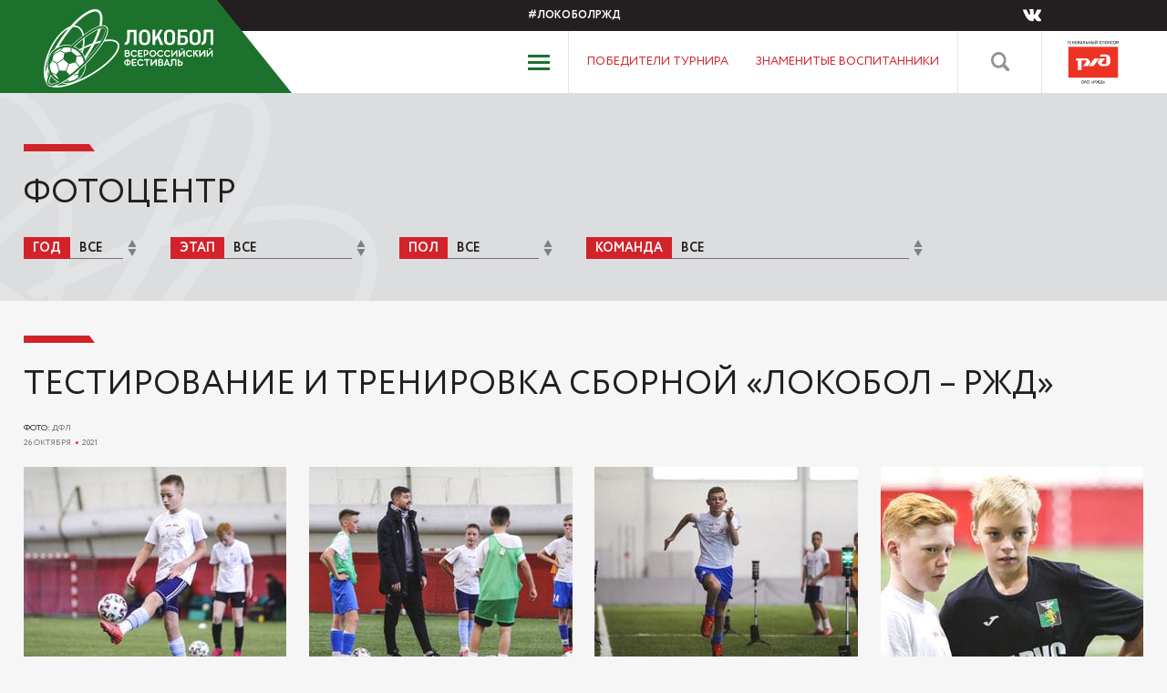

--- FILE ---
content_type: text/html; charset=UTF-8
request_url: https://lokoball.me/photo/32
body_size: 7124
content:
<!DOCTYPE HTML PUBLIC '-//W3C//DTD HTML 4.01 Transitional//EN' 'http://www.w3.org/TR/html4/loose.dtd'><html><head><meta http-equiv='Content-Type' content='text/html; charset=utf-8'/><title>Тестирование и тренировка Сборной «Локобол – РЖД» - Международный фестиваль «Локобол-РЖД»</title><meta name="description" content=""><meta name="keywords" content=""><meta name="csrf-token" content="5d7u5llGZUmE7PLCtcOayK5QQzUgHCfIMAL91LlO"><meta name='viewport' content='width=device-width, initial-scale=1, maximum-scale=1, user-scalable=no'><link href='/images/favicon.ico' rel='shortcut icon' type='image/x-icon'><link href="/css/style.css?id=db8fa0641b51dbe56337" rel="stylesheet"><link type='text/css' href='/css/pushy.css' rel='stylesheet'><link href="https://lokoball.me/css/blueimp-gallery.min.css" rel="stylesheet"></head><body><div class='bl_page'><div class='bl_menu'><div class='body_menu'><div class='logo'><a href="https://lokoball.me"><img src='/images/logo_top.svg' alt='Международный фестиваль «Локобол»'></a></div><div class='logo_m'><a href="https://lokoball.me"><img src='/images/logo_top_m.svg' alt='Международный фестиваль «Локобол»'></a></div><div class='menu'><div class='top_menu'><div class='tag_menu'> #ЛОКОБОЛРЖД </div><div class='p_menu'><div class='sn_menu'><ul><li><a href='https://vk.com/lokoballfest' title='VK' target='_blank'><img src='/images/sn_vk.svg' alt='VK'></a></li></ul><div class='cl'></div></div><div class='lk_menu'></div><div class='cl'></div></div><div class='cl'></div></div><div class='bottom_menu'><div class='bl_menu_p'><button class='menu-btn'></button><div class='site-overlay'></div><nav class='pushy pushy-right' data-focus='#first-link'><div class='pushy-content'><ul><li class='pushy-submenu'><button>Турнир</button><ul><li class='pushy-link'><a href='https://lokoball.me/about' title='О турнире'>О турнире</a></li><li class='pushy-link'><a href='https://lokoball.me/history' title='История'>История</a></li><li class='pushy-link'><a href='https://lokoball.me/documents' title='Документы'>Документы</a></li><li class='pushy-link'><a href='https://lokoball.me/logo' title='Символика'>Символика</a></li></ul></li><li class='pushy-link'><a href='https://lokoball.me/news' title='Новости'>Новости</a></li><li class='pushy-submenu'><button>Медиа</button><ul><li class='pushy-link'><a href='https://lokoball.me/photo' title='Фото'>Фото</a></li><li class='pushy-link'><a href='https://lokoball.me/video' title='Видео'>Видео</a></li><li class='pushy-link'><a href='https://lokoball.me/press' title='Печатные издания'>Печатные издания</a></li></ul></li><li class='pushy-link'><a href='https://lokoball.me/games' title='Матчи'>Матчи</a></li><li class='pushy-link'><a href='https://lokoball.me/table' title='Таблицы'>Таблицы</a></li><li class='pushy-submenu'><button>Статистика</button><ul><li class='pushy-link'><a href='https://lokoball.me/stat/teams' title='Командная статистика'>Командная</a></li><li class='pushy-link'><a href='https://lokoball.me/stat/players' title='Индивидуальная статистика'>Индивидуальная</a></li></ul></li><li class='pushy-link pushy-link-r'><a href='https://lokoball.me/win' title='Победители турнира'>Победители турнира</a></li><li class='pushy-link pushy-link-r'><a href='https://lokoball.me/stars' title='Знаменитые воспитанники'>Знаменитые воспитанники</a></li></ul><div class='mb_search'><form action="/search" method="get"><input name="s" type='search' placeholder='Поиск по сайту'></form></div></div></nav></div><div class='main_menu'><ul id='nav'><li ><a href='javascript:void(0);' title='Турнир'>Турнир</a><ul class='nav_sub_l'><li><a href='https://lokoball.me/about' title='О турнире'>О турнире</a></li><li><a href='https://lokoball.me/history' title='История'>История</a></li><li><a href='https://lokoball.me/documents' title='Документы'>Документы</a></li><li><a href='https://lokoball.me/logo' title='Символика'>Символика</a></li></ul></li><li ><a href='https://lokoball.me/news' title='Новости'>Новости</a></li><li class="active" ><a href='javascript:void(0);' title='Медиа'>Медиа</a><ul class='nav_sub_l'><li><a href='https://lokoball.me/photo' title='Фото'>Фото</a></li><li><a href='https://lokoball.me/video' title='Видео'>Видео</a></li><li><a href='https://lokoball.me/press' title='Печатные издания'>Печатные издания</a></li></ul></li><li ><a href='https://lokoball.me/games' title='Матчи'>Матчи</a></li><li ><a href='https://lokoball.me/table' title='Таблицы'>Таблицы</a></li><li ><a href='javascript:void(0);' title='Статистика'>Статистика</a><ul class='nav_sub_l'><li><a href='https://lokoball.me/stat/teams' title='Командная статистика'>Командная</a></li><li><a href='https://lokoball.me/stat/players' title='Индивидуальная статистика'>Индивидуальная</a></li></ul></li></ul></div><div class='link_menu'><ul><li><a href='https://lokoball.me/win' title='Победители турнира'>Победители турнира</a></li><li><a href='https://lokoball.me/stars' title='Знаменитые воспитанники'>Знаменитые воспитанники</a></li></ul><div class='cl'></div></div><div class='s_menu'><a href='javascript:void(0);' title='Поиск' class="b_search"><img src='/images/search.svg' alt='Поиск'></a><div class='body_search'><form action="/search" method="get"><input type='search' name="s" placeholder='Поиск по сайту'></form></div></div><div class='rzd_menu'><a href='https://www.rzd.ru/' title='ОАО «РЖД»' target='_blank'><img src='/images/rzd.svg' alt='ОАО «РЖД»'></a></div><div class='cl'></div></div></div><div class='cl'></div></div></div><div class='bl_head_page'><div class='wd'><div class='bl_title_page'><h3>Фотоцентр</h3></div><div class='bl_select_page'><form id="filter"><input type="hidden" name="page" value="2"><div class='bl_select_item'><div class='bl_select_in'> Год </div><div class='bl_select_ib'><span class='archive_select_maxheight archive_select_my'><select name="year" class="js-select-loc"><option value="">все</option><option value="2020" >2020</option><option value="2021" >2021</option><option value="2022" >2022</option><option value="2023" >2023</option><option value="2024" >2024</option><option value="2025" >2025</option><option value="2026" >2026</option></select></span></div><div class='cl'></div></div><div class='bl_select_item'><div class='bl_select_in'> Этап </div><div class='bl_select_ib'><span class='archive_select_maxheight archive_select_ms'><select name="stage" class="js-select-loc"><option value="">все</option><option value="region" >Региональный</option><option value="final" >Финальный</option></select></span></div><div class='cl'></div></div><div class='bl_select_item'><div class='bl_select_in'> Пол </div><div class='bl_select_ib'><span class='archive_select_maxheight archive_select_mg'><select name="gender" class="js-select-loc"><option value="">все</option><option value="male" >Мальчики</option><option value="female" >Девочки</option></select></span></div><div class='cl'></div></div><div class='bl_select_item bl_select_item_last'><div class='bl_select_in'> Команда </div><div class='bl_select_ib'><span class='archive_select_maxheight archive_select_mt'><select name="team" class="js-select-loc"><option value="">все</option><option value="268" >Football Skills</option><option value="48" >«Динамо» им. Л.И. Яшина</option><option value="228" >Авангард</option><option value="261" >Авангард (Курган)</option><option value="285" >Авангард Курск</option><option value="244" >Академия</option><option value="286" >Академия им. Ю. Сёмина</option><option value="188" >Академия футбола (Пермский край)</option><option value="220" >Академия футбола (Тамбов)</option><option value="304" >Академия футбола Краснодарского края</option><option value="141" >Академия футбола Крыма</option><option value="93" >Алмаз</option><option value="196" >Алтай</option><option value="263" >Амкар</option><option value="180" >Амур</option><option value="298" >Ангушт</option><option value="59" >Арсенал</option><option value="68" >Архангельский морской кадетский корпус</option><option value="305" >Астрахань</option><option value="168" >Атлетик</option><option value="221" >Атом</option><option value="272" >Багратион</option><option value="229" >Байкал</option><option value="137" >Балаково</option><option value="50" >Балтика</option><option value="51" >Барсы</option><option value="34" >Барсы дубль</option><option value="24" >Барсы красные</option><option value="32" >Барсы синие</option><option value="78" >Барсы-желтые</option><option value="28" >Белые Медведи</option><option value="73" >Белые медведи</option><option value="283" >Бокс</option><option value="47" >Буревестник</option><option value="22" >Валдай</option><option value="69" >Ветерок</option><option value="8" >Виктория</option><option value="176" >Вилючинск</option><option value="266" >Вираж</option><option value="224" >Витебск</option><option value="234" >Витязь</option><option value="293" >Витязь-НИТИ</option><option value="195" >Волга</option><option value="121" >Волга-Спорт-Арена</option><option value="131" >Волгарь</option><option value="239" >Волна</option><option value="44" >Галатасарай</option><option value="136" >Гамурзиево</option><option value="116" >Гвардеец</option><option value="202" >Гвардия-Бурятия</option><option value="253" >Город N</option><option value="94" >ДЮСШ</option><option value="42" >ДЮСШ №10</option><option value="271" >ДЮСШ №13 Ярославль</option><option value="159" >ДЮСШ №17</option><option value="203" >ДЮСШ №17 (Томск)</option><option value="65" >ДЮСШ №3</option><option value="150" >ДЮСШ №3 Феникс</option><option value="74" >Двина</option><option value="18" >Демянск</option><option value="106" >Динамо</option><option value="160" >Динамо (Барнаул)</option><option value="177" >Динамо (Благовещенск)</option><option value="117" >Динамо (Кострома)</option><option value="132" >Динамо (Махачкала)</option><option value="182" >Динамо (Москва)</option><option value="235" >Динамо (Москва)</option><option value="165" >Динамо (Омск)</option><option value="175" >Динамо (Якутск)</option><option value="276" >Динамо Киров</option><option value="267" >Динамо Омск</option><option value="296" >Динамо Ставрополь</option><option value="174" >Динамо им. Л.И. Яшина (Владивосток)</option><option value="258" >Динамо-Электрон</option><option value="54" >Дружба</option><option value="297" >Дружба Майкоп</option><option value="200" >Дружина</option><option value="167" >Енисей</option><option value="125" >Заря</option><option value="33" >Звезда</option><option value="148" >Звезда (Пермь)</option><option value="289" >Звезда Энгельс</option><option value="77" >Звездочка</option><option value="147" >Зенит-Ижевск</option><option value="243" >Златка</option><option value="236" >Зоркий</option><option value="163" >Илбирс</option><option value="40" >Импульс</option><option value="172" >Ирбис</option><option value="199" >Иркутск</option><option value="37" >Искра</option><option value="311" >Искра Хабаровск</option><option value="123" >КАМАЗ</option><option value="278" >КАМАЗ</option><option value="217" >Калининград</option><option value="102" >Калининград</option><option value="61" >Калуга</option><option value="97" >Карелия</option><option value="67" >Кобра</option><option value="13" >Колос</option><option value="204" >Копейчанка</option><option value="75" >Коряжемская</option><option value="231" >Космос</option><option value="14" >Крестцы</option><option value="7" >Кубаночка</option><option value="161" >Кузбасс</option><option value="251" >Кузбасс-СШОР</option><option value="260" >Лапландия</option><option value="29" >Легион</option><option value="16" >Лидер</option><option value="230" >Лидер</option><option value="213" >Лидер (Москва)</option><option value="309" >Лидер Улан-Удэ</option><option value="194" >Лицей №107</option><option value="4" >Локомотив</option><option value="1" >Локомотив</option><option value="107" >Локомотив</option><option value="226" >Локомотив (Москва)</option><option value="181" >Локомотив (Москва)</option><option value="79" >Локомотив - СШ №1</option><option value="215" >Локомотив-Перово</option><option value="112" >Лотос</option><option value="193" >Луч</option><option value="12" >М. Вишера</option><option value="72" >МБУ ДО СШ &quot;Искра&quot;</option><option value="89" >МФК «Лапландия»</option><option value="198" >Металлург-АСШ</option><option value="63" >Металлург-Оскол</option><option value="96" >Метеор</option><option value="128" >Мещера</option><option value="185" >Молния</option><option value="101" >Мончегорск</option><option value="281" >Мордовия</option><option value="126" >Мордовия</option><option value="55" >Мстатор</option><option value="273" >Муром</option><option value="186" >Надежда</option><option value="245" >Нефтяник</option><option value="56" >Нива</option><option value="91" >Нива</option><option value="134" >Нийсо</option><option value="241" >Ника</option><option value="222" >Новая генерация</option><option value="262" >Новая генерация</option><option value="21" >Новоселицы</option><option value="216" >Новосибирск</option><option value="312" >ОФШ</option><option value="179" >Областная футбольная школа</option><option value="211" >Ока (Ступино)</option><option value="313" >Океан</option><option value="19" >Окуловка</option><option value="191" >Олимп</option><option value="98" >Олимп-1</option><option value="129" >Олимпиец</option><option value="27" >Олимпик</option><option value="2" >Олимпика Юнайтед</option><option value="6" >ПАОК</option><option value="99" >ПТЗ-1</option><option value="100" >ПТЗ-2</option><option value="242" >Пари НН</option><option value="287" >Партизан</option><option value="39" >Патриот</option><option value="290" >Победитель (Липецк)</option><option value="103" >Поморье</option><option value="138" >Приазовье</option><option value="302" >РСШОР Уралан</option><option value="300" >Рамзан</option><option value="120" >Расател</option><option value="64" >Регион-67</option><option value="223" >Рекорд</option><option value="149" >Родина</option><option value="115" >Рубин</option><option value="166" >Рубцовск-2011</option><option value="173" >СКА-2011</option><option value="109" >СОШ №17</option><option value="158" >СОШ №5 (Ноябрьск)</option><option value="84" >СШ &quot;Электрон-1&quot;</option><option value="254" >СШ (Лесосибирск)</option><option value="250" >СШ (Селенгинский район)</option><option value="255" >СШ (п. Усть-Абакан)</option><option value="92" >СШ «Мончегорск»</option><option value="85" >СШ ФК &quot;Балтика&quot;</option><option value="122" >СШ по футболу</option><option value="140" >СШ по футболу (Ставрополь)</option><option value="282" >СШ №1 Йошкар-Ола</option><option value="310" >СШ №17 Томск</option><option value="249" >СШ №17-Улу-Юл</option><option value="11" >СШ №2</option><option value="105" >СШ №2</option><option value="189" >СШ №2 (Камышин)</option><option value="83" >СШ №2-1</option><option value="82" >СШ №2-2</option><option value="303" >СШ №3 Севастополь</option><option value="86" >СШ №5</option><option value="154" >СШ №5 (Киров)</option><option value="259" >СШ №5 Смоленск</option><option value="87" >СШ №5-2012</option><option value="171" >СШ №6 (Улан-Удэ)</option><option value="66" >СШ №6 Факел</option><option value="256" >СШ №7 Импульс</option><option value="127" >СШ №8 Землякофф</option><option value="227" >СШ №8 Пенза</option><option value="23" >СШ-2010</option><option value="270" >СШ. им. Г.А. Ярцева</option><option value="60" >СШОР</option><option value="183" >СШОР &quot;Знамя&quot;</option><option value="70" >СШОР &quot;Поморье-М&quot;</option><option value="80" >СШОР &quot;Поморье-Ч&quot;</option><option value="76" >СШОР &quot;Поморье-Ш&quot;</option><option value="232" >СШОР (Богородский г.о)</option><option value="118" >СШОР (Вологда)</option><option value="130" >СШОР (Йошкар-Ола)</option><option value="146" >СШОР (Майкоп)</option><option value="206" >СШОР (Тверская область)</option><option value="114" >СШОР (Тверь)</option><option value="30" >СШОР «Поморье»</option><option value="252" >СШОР А. Смертина</option><option value="299" >СШОР по футболу Луганск</option><option value="190" >СШОР №2</option><option value="288" >СШОР №25 Воронеж</option><option value="104" >СШОР №5</option><option value="214" >СШОР №5 «Мечта-мальчики»</option><option value="192" >СШОР №8 &quot;Восток&quot;</option><option value="277" >СШОР №8 НН</option><option value="155" >СШОР №9 Восход</option><option value="15" >Садко</option><option value="178" >Сахалин</option><option value="197" >Сахалиночка</option><option value="205" >Сборная &quot;Локобол-РЖД&quot;</option><option value="46" >Сборная «Локобол – РЖД»</option><option value="219" >Сборная Локобол-РЖД</option><option value="145" >Севастополь</option><option value="71" >Северная футбольная академия</option><option value="156" >Северный легион</option><option value="248" >Сибирь</option><option value="170" >Сибиряк</option><option value="308" >Сибиряк Черногорск</option><option value="247" >Симферополь</option><option value="151" >Слон</option><option value="280" >Смена</option><option value="81" >Смена</option><option value="124" >Смена-Крылья Советов</option><option value="10" >Сольцы</option><option value="95" >Спарк</option><option value="31" >Спарта</option><option value="58" >Спартак</option><option value="110" >Спартак</option><option value="38" >Спартак</option><option value="162" >Спартак (Горно-Алтайск)</option><option value="208" >Спартак (Москва)</option><option value="164" >Спартак (Новосибирск)</option><option value="292" >Спартак Белгород</option><option value="144" >Спартак-Нальчик</option><option value="257" >Спартак-Юниор</option><option value="111" >Спасатель</option><option value="269" >Спортивная школа</option><option value="41" >Стрела</option><option value="26" >Стремление</option><option value="36" >Стремление</option><option value="201" >Строитель</option><option value="35" >Строитель</option><option value="25" >Строитель-2</option><option value="218" >Текстильщик</option><option value="113" >Текстильщик</option><option value="274" >Текстильщик-2</option><option value="157" >Темп</option><option value="3" >Томь</option><option value="237" >Торпедо</option><option value="246" >Торпедо 100</option><option value="294" >Торпедо Калуга</option><option value="153" >Тюмень</option><option value="212" >УОР №5 &quot;Мастер-Сатурн&quot;</option><option value="264" >Урал</option><option value="133" >Уралан</option><option value="307" >Урян-Хай</option><option value="62" >Усмань</option><option value="88" >ФК &quot;Калининград&quot;</option><option value="135" >ФШ им. Л. Слуцкого</option><option value="225" >ФШ. им. Л. Слуцкого</option><option value="279" >ФШМ</option><option value="143" >Фаворит</option><option value="53" >Фаворит</option><option value="152" >Факел (Сургут)</option><option value="306" >Хабез</option><option value="5" >Хайдук</option><option value="291" >ЦИВС</option><option value="45" >ЦРФ</option><option value="210" >ЦСКА (Москва)</option><option value="301" >Чайка</option><option value="275" >Череповец</option><option value="43" >Чертаново</option><option value="169" >Чита</option><option value="9" >Чудово</option><option value="207" >Шахтер</option><option value="119" >Шинник</option><option value="209" >Школа №2075</option><option value="142" >Шохлукъ</option><option value="240" >Шумбрат</option><option value="238" >Эверест</option><option value="57" >Экспресс</option><option value="52" >Электрон</option><option value="20" >Электрон</option><option value="17" >Электрон-2</option><option value="90" >Юная Гвардия</option><option value="265" >Юниор Спорт</option><option value="187" >Юнона</option><option value="139" >Юность (Владикавказ)</option><option value="184" >Юность (Москва)</option><option value="295" >Юность Владикавказ</option><option value="233" >Юность Москвы</option><option value="108" >Юность Москвы</option><option value="314" >Якутия</option></select></span></div><div class='cl'></div></div><div class='cl'></div></form></div></div></div><div class='photo_item'><div class='wd'><div class='bl_title_page'><h3>Тестирование и тренировка Сборной «Локобол – РЖД»</h3></div><div class='photo_item_author'> Фото: <span>ДФЛ</span></div><div class='photo_item_data'> 26 октября <span>•</span> 2021 </div><div class='list_gallery' id='photo_page'><div class='list_gallery_item'><a href='/storage/photo/32/Mro9HgJ1atpeiLLDcbc4PJuVeaM702RjN9GHLdQq.jpg' title='Тестирование и тренировка Сборной «Локобол – РЖД»'><img src='/preview/photo/32/Mro9HgJ1atpeiLLDcbc4PJuVeaM702RjN9GHLdQq.jpg?width=308&height=250' alt='Тестирование и тренировка Сборной «Локобол – РЖД»'></a></div><div class='list_gallery_item'><a href='/storage/photo/32/PnZ3iUkIaVOypeV03AejBmJoIxAPXLAJgsj62TeV.jpg' title='Тестирование и тренировка Сборной «Локобол – РЖД»'><img src='/preview/photo/32/PnZ3iUkIaVOypeV03AejBmJoIxAPXLAJgsj62TeV.jpg?width=308&height=250' alt='Тестирование и тренировка Сборной «Локобол – РЖД»'></a></div><div class='list_gallery_item'><a href='/storage/photo/32/huTGgSaJfOXIei8mzpzAht7YPBYVT5mfTf7SVtDu.jpg' title='Тестирование и тренировка Сборной «Локобол – РЖД»'><img src='/preview/photo/32/huTGgSaJfOXIei8mzpzAht7YPBYVT5mfTf7SVtDu.jpg?width=308&height=250' alt='Тестирование и тренировка Сборной «Локобол – РЖД»'></a></div><div class='list_gallery_item'><a href='/storage/photo/32/6owkbgFOvvDbobhsV1wTcZBSzKsko48Uz8jx6NAZ.jpg' title='Тестирование и тренировка Сборной «Локобол – РЖД»'><img src='/preview/photo/32/6owkbgFOvvDbobhsV1wTcZBSzKsko48Uz8jx6NAZ.jpg?width=308&height=250' alt='Тестирование и тренировка Сборной «Локобол – РЖД»'></a></div><div class='list_gallery_item'><a href='/storage/photo/32/UEJdirLlHJzUS2xoT1kjPKm604V5oXF3cLifIHwe.jpg' title='Тестирование и тренировка Сборной «Локобол – РЖД»'><img src='/preview/photo/32/UEJdirLlHJzUS2xoT1kjPKm604V5oXF3cLifIHwe.jpg?width=308&height=250' alt='Тестирование и тренировка Сборной «Локобол – РЖД»'></a></div><div class='list_gallery_item'><a href='/storage/photo/32/e3EeMJ2MUe3n8r7Gs3bnRBATvqMBZwnzR5DLOPcH.jpg' title='Тестирование и тренировка Сборной «Локобол – РЖД»'><img src='/preview/photo/32/e3EeMJ2MUe3n8r7Gs3bnRBATvqMBZwnzR5DLOPcH.jpg?width=308&height=250' alt='Тестирование и тренировка Сборной «Локобол – РЖД»'></a></div><div class='list_gallery_item'><a href='/storage/photo/32/JjpklquCARrJPPJpZ3uI9CRAi9um1G1quKpXZldX.jpg' title='Тестирование и тренировка Сборной «Локобол – РЖД»'><img src='/preview/photo/32/JjpklquCARrJPPJpZ3uI9CRAi9um1G1quKpXZldX.jpg?width=308&height=250' alt='Тестирование и тренировка Сборной «Локобол – РЖД»'></a></div><div class='list_gallery_item'><a href='/storage/photo/32/fB0zRMIgLKeCJww4KEEe1JnBFD18A1rxUcZ0oKDw.jpg' title='Тестирование и тренировка Сборной «Локобол – РЖД»'><img src='/preview/photo/32/fB0zRMIgLKeCJww4KEEe1JnBFD18A1rxUcZ0oKDw.jpg?width=308&height=250' alt='Тестирование и тренировка Сборной «Локобол – РЖД»'></a></div><div class='list_gallery_item'><a href='/storage/photo/32/f3JTToiJQiymB2IvaHt4PkceVLyUeh1QIIZ1fKqi.jpg' title='Тестирование и тренировка Сборной «Локобол – РЖД»'><img src='/preview/photo/32/f3JTToiJQiymB2IvaHt4PkceVLyUeh1QIIZ1fKqi.jpg?width=308&height=250' alt='Тестирование и тренировка Сборной «Локобол – РЖД»'></a></div><div class='list_gallery_item'><a href='/storage/photo/32/JyHRHWsR3VhaakqygxMtLXMPJKyY3H5PRyGt7txC.jpg' title='Тестирование и тренировка Сборной «Локобол – РЖД»'><img src='/preview/photo/32/JyHRHWsR3VhaakqygxMtLXMPJKyY3H5PRyGt7txC.jpg?width=308&height=250' alt='Тестирование и тренировка Сборной «Локобол – РЖД»'></a></div><div class='list_gallery_item'><a href='/storage/photo/32/k4ymFrYQxI2A7zld4B0DNlxTtrLwutahTrqQPYzu.jpg' title='Тестирование и тренировка Сборной «Локобол – РЖД»'><img src='/preview/photo/32/k4ymFrYQxI2A7zld4B0DNlxTtrLwutahTrqQPYzu.jpg?width=308&height=250' alt='Тестирование и тренировка Сборной «Локобол – РЖД»'></a></div><div class='list_gallery_item'><a href='/storage/photo/32/RcajudYQg5fXdjhukdhRXWhcFVEKH9gVbjB3Ntsz.jpg' title='Тестирование и тренировка Сборной «Локобол – РЖД»'><img src='/preview/photo/32/RcajudYQg5fXdjhukdhRXWhcFVEKH9gVbjB3Ntsz.jpg?width=308&height=250' alt='Тестирование и тренировка Сборной «Локобол – РЖД»'></a></div><div class='cl'></div></div><div id='blueimp-gallery' class='blueimp-gallery blueimp-gallery-controls'><div class='slides'></div><a class='prev'>‹</a><a class='next'>›</a></div></div></div><div class='bl_partners'><div class='wd'><noindex><div class='body_partners'><div class='item_partners'><a href='https://www.rzd.ru' title='РЖД' target='_blank'><img src='/storage/partners/DJFsJXLmhnKWVWrp4nptWzKe55OPN9J4wmhou3Wf.png' alt='РЖД'></a></div><div class='item_partners'><a href='https://www.fclm.ru/ru/' title='ФК Локомотив' target='_blank'><img src='/storage/partners/c0TPrwNzakrOjPG07J4uQyOJMjRjwVfJ4SFAy9BI.png' alt='ФК Локомотив'></a></div><div class='item_partners'><a href='http://www.dfl.org.ru' title='ДФЛ' target='_blank'><img src='/storage/partners/kX1IJcxat9p5g9sRoLgQXKrZTWN4xwtdXi0m8PF8.png' alt='ДФЛ'></a></div><div class='item_partners'><a href='https://www.vtb.ru' title='ВТБ' target='_blank'><img src='/storage/partners/DC65ATvGpoYVNGzFwkTbYRUUyUErXj1W9uvLOKEg.png' alt='ВТБ'></a></div><div class='item_partners'><a href='https://rfs.ru' title='РФС' target='_blank'><img src='/storage/partners/4oJCfZqvm1iONwkvRWOBOtlF9rUV7a82egJopDOp.png' alt='РФС'></a></div><div class='item_partners'><a href='https://gudok.ru/' title='Гудок' target='_blank'><img src='/storage/partners/wzSPRNAiH1o56dhPIVssdYvwP7jZIFCM8cVUPqGe.png' alt='Гудок'></a></div><div class='item_partners'><a href='https://sport24.ru/' title='Спорт24' target='_blank'><img src='/storage/partners/XbNi4IqipDZMyfGRJoN7QqAW5TIdM4HhqRPO3HCy.png' alt='Спорт24'></a></div></div></noindex></div></div><div class='cm'></div></div><div class='bl_footer'><div class='footer_info'><div class='wd'><div class='body_footer'><div class='body_footer_item body_footer_logo'><img src='/images/logo_bottom.svg' alt='Международный фестиваль «Локобол»'></div><div class='body_footer_item'><dl><dt>Правообладатель</dt><dd> РФСО "Локомотив",<br/>+7 (495) 641-51-88,<br/><a href="https://rfsolokomotiv.ru" target="_blank">www.rfsolokomotiv.ru</a></dd></dl></div><div class='body_footer_item body_footer_b'><dl><dt>Информация</dt><dd> +7 963-698-82-83,<br/>+7 (499) 161-06-68,<br/><a href='mailto:dﬂiga@bk.ru' title='dﬂiga@bk.ru'>dﬂiga@bk.ru</a></dd></dl></div><div class='body_footer_item body_footer_b'><dl><dt>Контакты</dt><dd> +7 963-698-82-83,<br/>+7 (499) 161-06-68,<br/><a href='mailto:dﬂiga@bk.ru' title='dﬂiga@bk.ru'>dﬂiga@bk.ru</a></dd></dl></div><div class='cl'></div></div></div></div><div class='footer_sn'><div class='wd'><div class='bottom_sn'><div class='body_sn_b'><div class='body_sn_i'><a href='https://vk.com/lokoballfest' title='VK' target='_blank'><img src='/images/sn_vk_b.svg' alt='VK'></a></div></div></div></div></div><div class='footer_asc'> Разработка АСК «ВИКТОРИЯ» </div></div><script src="/js/site.js?id=24979313102364d76105"></script><script src="/js/pushy.min.js?id=1a1158a42a15f5eaa9e9"></script><script src="/js/menu_m.js?id=0106474e193a3d6e53fe"></script><script src="https://lokoball.me/js/blueimp-gallery/js/blueimp-gallery.min.js"></script><script type='text/javascript' src='https://lokoball.me/js/jquery.formstyler.min.js'></script><script type='text/javascript' src='https://lokoball.me/js/select.js'></script><script> document.getElementById('photo_page').onclick = function (event) { event = event || window.event; var target = event.target || event.srcElement, link = target.src ? target.parentNode : target, options = {index: link, event: event}, links = this.getElementsByTagName('a'); blueimp.Gallery(links, options); }; $(document).ready(function () { $('select.js-select-loc').change(function () { let url = '/photo'; const key = $(this).attr('name'); const re1 = new RegExp(key + '=', 'gi'); const re2 = new RegExp(key + '=([a-z0-9]+)', 'gi'); const re3 = new RegExp('&' + key + '=([a-z0-9]+)', 'gi'); if ($(this).val()) { if (url.search(re1) !== -1) { url = url.replace(re2, key + '=' + $(this).val()); } else { if (url.search(/\?/) !== -1) { url = url + '&' + key + '=' + $(this).val(); } else { url = url + '?' + key + '=' + $(this).val(); } } } else { url = url.replace(re3, ''); url = url.replace(re2, ''); } if (url.search(/\?\?/) !== -1) { url = url.replace(/\?\?/, '?'); } window.location = url; }); }) </script></body></html>

--- FILE ---
content_type: text/css
request_url: https://lokoball.me/css/style.css?id=db8fa0641b51dbe56337
body_size: 13860
content:
@font-face{font-family:Circe;src:url('../fonts/Circe-Regular.eot');src:local('Circe'),local('Circe-Regular'),url('../fonts/Circe-Regular.eot?#iefix') format('embedded-opentype'),url('../fonts/Circe-Regular.woff') format('woff'),url('../fonts/Circe-Regular.ttf') format('truetype');font-weight:400;font-style:normal}@font-face{font-family:Circe;src:url('../fonts/Circe-ExtraLight.eot');src:local('Circe ExtraLight'),local('Circe-ExtraLight'),url('../fonts/Circe-ExtraLight.eot?#iefix') format('embedded-opentype'),url('../fonts/Circe-ExtraLight.woff') format('woff'),url('../fonts/Circe-ExtraLight.ttf') format('truetype');font-weight:200;font-style:normal}@font-face{font-family:Circe;src:url('../fonts/Circe-Thin.eot');src:local('Circe Thin'),local('Circe-Thin'),url('../fonts/Circe-Thin.eot?#iefix') format('embedded-opentype'),url('../fonts/Circe-Thin.woff') format('woff'),url('../fonts/Circe-Thin.ttf') format('truetype');font-weight:100;font-style:normal}@font-face{font-family:Circe;src:url('../fonts/Circe-Light.eot');src:local('Circe Light'),local('Circe-Light'),url('../fonts/Circe-Light.eot?#iefix') format('embedded-opentype'),url('../fonts/Circe-Light.woff') format('woff'),url('../fonts/Circe-Light.ttf') format('truetype');font-weight:300;font-style:normal}@font-face{font-family:Circe;src:url('../fonts/Circe-Bold.eot');src:local('Circe Bold'),local('Circe-Bold'),url('../fonts/Circe-Bold.eot?#iefix') format('embedded-opentype'),url('../fonts/Circe-Bold.woff') format('woff'),url('../fonts/Circe-Bold.ttf') format('truetype');font-weight:700;font-style:normal}@font-face{font-family:Circe;src:url('../fonts/Circe-ExtraBold.eot');src:local('Circe ExtraBold'),local('Circe-ExtraBold'),url('../fonts/Circe-ExtraBold.eot?#iefix') format('embedded-opentype'),url('../fonts/Circe-ExtraBold.woff') format('woff'),url('../fonts/Circe-ExtraBold.ttf') format('truetype');font-weight:800;font-style:normal}@font-face{font-family:'TT Hoves';src:local('TT Hoves Bold'),local('TT-Hoves-Bold'),url('../fonts/TTHoves-Bold.woff2') format('woff2'),url('../fonts/TTHoves-Bold.woff') format('woff'),url('../fonts/TTHoves-Bold.ttf') format('truetype');font-weight:700;font-style:normal}*{margin:0;padding:0}body{background:#f6f6f6;font-family:Circe;font-weight:400;font-style:normal;font-size:16px;line-height:24px;color:#231f20}body,html{height:100%}::-webkit-scrollbar{width:12px}::-webkit-scrollbar-track{-webkit-box-shadow:inset 0 0 6px rgba(0,0,0,.3)}::-webkit-scrollbar-thumb{background:#1c722d}::-webkit-scrollbar-thumb:window-inactive{background:#1c722d}::selection{background:#d2232a;color:#fff}::-moz-selection{background:#d2232a;color:#fff}.bl_page{min-height:100%;width:100%}*html .bl_page{height:100%;width:100%}.cl{clear:both}.wd{width:100%;max-width:1310px;margin:0 auto}.wd_n{width:100%;max-width:1200px;margin:0 auto}a:link,a:visited{color:#d2232a;text-decoration:underline}a:hover{text-decoration:none}.bl_menu{height:102px;z-index:1;position:relative}.bl_menu::before{content:'';position:absolute;top:0;left:0;width:50%;height:102px;background:#1c722d;z-index:-1}.bl_menu::after{content:'';position:absolute;top:0;right:0;width:50%;height:102px;background:#fff url(../images/menu.gif) 0 0 repeat-x;z-index:-1}.body_menu{width:100%;max-width:1900px;height:102px;margin:0 auto;background:url(../images/menu.gif) 0 0 repeat-x;z-index:3}.logo{float:left;width:212px;height:102px;-webkit-box-sizing:border-box;-moz-box-sizing:border-box;box-sizing:border-box;background:#1c722d;position:relative;padding:10px 0 0 22px}.logo::after{-webkit-box-sizing:border-box;-moz-box-sizing:border-box;box-sizing:border-box;width:82px;height:102px;border-bottom:102px solid #1c722d;border-left:0 solid transparent;border-right:82px solid transparent;border-top:0 solid #1c722d;content:'';position:absolute;top:0;right:-82px}.logo img{width:186px;border:none}.logo_m{display:none}.menu{float:right}.top_menu{width:100%;background:#231f20;height:34px}.bottom_menu{width:100%;background:#fff;height:68px}.body_top_news{position:relative;height:802px}.top_left{position:absolute;top:50%;left:40px;width:160px;margin:-40px 0 0}.top_left a{text-decoration:none;color:#fff}.top_left dl{padding:0;margin:0}.top_left dl dt{padding:0;margin:0;height:80px;position:relative}.top_left dl dt::before{content:'';position:absolute;left:-30px;top:50%;margin:-10px 0 0;width:0;height:0;border-style:solid;border-width:10px 10px 10px 0;border-color:transparent #fff transparent transparent}.top_left dl dt img{width:156px;height:76px;border:2px solid #fff}.top_left dl dd{padding:0;margin:0;font-size:12px;line-height:16px;padding:15px 0 0;text-transform:uppercase;font-weight:700}.top_right{position:absolute;top:50%;right:40px;width:160px;margin:-40px 0 0}.top_right a{text-decoration:none;color:#fff}.top_right dl{padding:0;margin:0}.top_right dl dt{padding:0;margin:0;height:80px;position:relative}.top_right dl dt::before{content:'';position:absolute;right:-30px;top:50%;margin:-10px 0 0;width:0;height:0;border-style:solid;border-width:10px 0 10px 10px;border-color:transparent transparent transparent #fff}.top_right dl dt img{width:156px;height:76px;border:2px solid #fff}.top_right dl dd{padding:0;margin:0;font-size:12px;line-height:16px;padding:15px 0 0;text-transform:uppercase;font-weight:700}.top_news_item{height:802px;width:100%;position:sticky;overflow:hidden;float:left}.top_news_item_img{position:absolute;top:0;left:0;width:100%;height:100%;background-position:50% 50%;background-repeat:no-repeat;background-size:cover;-webkit-transition:all 7.5s;-o-transition:all 7.5s;transition:all 7.5s;-webkit-transform:scale(1.15);-ms-transform:scale(1.15);transform:scale(1.15);overflow:hidden}.active .top_news_item_img{-webkit-transform:scale(1)!important;-ms-transform:scale(1)!important;transform:scale(1)!important}.top_news{display:table;width:100%}.top_news_slb{position:relative;display:table-cell;width:100%;height:802px;z-index:1;vertical-align:middle;background:-moz-linear-gradient(left,rgba(0,0,0,0) 0,rgba(0,0,0,.7) 100%);background:-webkit-linear-gradient(left,rgba(0,0,0,0) 0,rgba(0,0,0,.7) 100%);background:linear-gradient(to right,rgba(0,0,0,0) 0,rgba(0,0,0,.7) 100%)}.body_top_nl .top_news_slb{background:0 0}.body_t_n{width:60%;margin:0 auto}.body_t_n_o{float:right;width:60%}.body_t_n_tw{width:100%}.body_t_n_tw_t{float:left;width:50%}.body_t_n_tw_v{float:right;width:44%}.body_t_n_tw_v a{display:block;border:4px solid #fff;height:214px;position:sticky}.body_t_n_tw_v a::after{content:'';position:absolute;top:50%;left:50%;margin:-59px 0 0 -38px;width:76px;height:118px;background:url(../images/media_video.svg) 100% 100% no-repeat;background-size:cover}.body_t_n_text{position:relative}.body_t_n_text::before{content:'Главная';position:absolute;top:-30px;right:0;padding:0 10px;height:24px;line-height:24px;background:#d2232a;color:#fff;text-transform:uppercase;font-size:14px;font-family:Circe}.body_top_nl .body_t_n_text::before{display:none}.body_t_n_text dl{padding:0;margin:0;color:#fff}.body_t_n_text dl dt{padding:0;margin:0;text-align:right;font-size:36px;line-height:44px;font-weight:800;text-transform:uppercase;position:relative}.body_t_n_text dl dt a{color:#fff;text-decoration:none}.body_t_n_text dl dd{padding:20px 0 0;margin:0;text-align:right;font-size:18px;line-height:22px;font-weight:700}.tag_menu{float:left;height:34px;line-height:34px;color:#fff;font-weight:700;font-size:12px}.p_menu{float:right}.sn_menu{float:left}.sn_menu ul{padding:0;margin:0}.sn_menu ul li{padding:6px 0 0;margin:0;float:left;list-style:none;margin:0 0 0 26px}.sn_menu ul li:first-child{margin:0}.sn_menu ul li img{border:none;width:20px;height:20px}.lk_menu{float:left;width:112px;text-align:center;height:34px;line-height:34px}.lk_menu a:hover,.lk_menu a:link,.lk_menu a:visited{color:#fff;text-decoration:none;position:relative;text-decoration:none;text-transform:uppercase;font-size:12px}.lk_menu a::after{content:'';position:absolute;top:4px;right:-14px;width:0;height:0;border-top:4px solid transparent;border-left:6px solid #fff;border-bottom:4px solid transparent}.main_menu{float:left;height:68px;padding:0 130px 0 0}#nav{float:left;list-style:none;padding:0;margin:0}#nav li{float:left;position:relative;display:block;padding:0;margin:0 0 0 28px}#nav li:first-child{margin:0}#nav li a{display:block;text-decoration:none;height:68px;line-height:68px;padding:0;color:#231f20;font-size:13px;float:left;position:relative;outline:0;text-transform:uppercase}#nav li a:hover::after{content:'';position:absolute;bottom:0;left:0;width:100%;height:3px;background:#d2232a}#nav li.active a{color:#231f20}#nav li.active a::after{content:'';position:absolute;bottom:0;left:0;width:100%;height:3px;background:#d2232a}#nav ul{z-index:9999;list-style:none;position:absolute;left:-9999px}#nav ul li{float:none}#nav li:hover ul{left:0;background:#f2f2f2;text-transform:none}#nav li:hover ul li{padding:0;margin:0;border-bottom:1px solid #fff}#nav li:hover ul li:last-child{border:none}#nav li:hover ul.nav_sub_l{width:220px}#nav li:hover a{text-decoration:none;color:#231f20;float:none}#nav li:hover a::after{content:'';position:absolute;bottom:0;left:0;width:100%;height:3px;background:#d2232a}#nav li:hover ul a{text-decoration:none;height:54px;line-height:54px;font-size:12px;font-weight:400;text-align:left;background:#f2f2f2;color:#231f20;padding:0 20px}#nav li:hover ul a::after{display:none}#nav li:hover ul li.active a{background:#d8d8d8;text-decoration:none;color:#231f20}#nav li:hover ul li a:hover{background:#d8d8d8;text-decoration:none;color:#231f20}.link_menu{float:left;height:68px;border-left:1px solid #e4e4e5;text-align:center;padding:0 20px}.link_menu ul{padding:0;margin:0}.link_menu ul li{padding:0;margin:0 0 0 30px;float:left;list-style:none;height:68px;line-height:68px;font-size:13px}.link_menu ul li:first-child{margin:0}.link_menu ul li a:hover,.link_menu ul li a:link,.link_menu ul li a:visited{text-decoration:none;color:#d2232a;text-transform:uppercase}.s_menu{float:left;-webkit-box-sizing:border-box;-moz-box-sizing:border-box;box-sizing:border-box;width:92px;height:68px;border-left:1px solid #e4e4e5;text-align:center;padding:23px 0 0;position:relative}.rzd_menu img{border:none;width:24px}.rzd_menu{float:left;-webkit-box-sizing:border-box;-moz-box-sizing:border-box;box-sizing:border-box;width:112px;height:68px;border-left:1px solid #e4e4e5;text-align:center;padding:10px 0 0}.rzd_menu img{border:none;width:62px}.bl_menu_p{display:none;float:left;padding:0 20px 0 0}.bl_menu_p button.menu-btn{padding:0;margin:0;border:none;height:68px;width:24px;background:url(../images/bl_menu_p.png) 50% 0 no-repeat;cursor:pointer;outline:0}.bl_news{padding:78px 0 0}.title_news{padding:23px 0 0}.title_news h3{padding:0;margin:0;font-weight:400;font-size:36px;line-height:44px;text-transform:uppercase;position:relative}.title_news h3::before{content:'';position:absolute;top:-32px;left:0;width:72px;height:8px;background:#d2232a}.title_news h3::after{-webkit-box-sizing:border-box;-moz-box-sizing:border-box;box-sizing:border-box;width:6px;height:8px;border-bottom:8px solid #d2232a;border-left:0 solid transparent;border-right:6px solid transparent;border-top:0 solid #d2232a;content:'';position:absolute;top:-32px;left:72px}.link_more_news a{float:right;display:block;padding:0 10px;height:24px;line-height:24px;background:#d2232a;color:#fff;text-decoration:none;text-transform:uppercase;font-size:14px}.body_news{padding:20px 0 0}.item_news{float:left;-webkit-box-sizing:border-box;-moz-box-sizing:border-box;box-sizing:border-box;width:23.5%;margin:26px 0 0 2%;height:448px;position:sticky;overflow:hidden}.item_news:nth-child(1),.item_news:nth-child(2),.item_news:nth-child(3),.item_news:nth-child(4){margin-top:0}.item_news:nth-child(4n+1){margin-left:0}.item_news a{position:absolute;top:0;left:0;display:block;width:100%;height:100%;z-index:4}.body_news_video .item_news:first-child{width:49%;border:1px solid #dfe0e1;overflow:hidden}.body_news_video .item_news:nth-child(4){margin-top:26px;margin-left:0}.body_news_video .item_news:nth-child(5){margin-left:2%}.body_news_video .item_news_video{position:relative}.body_news_video .item_news_video::after{content:'';position:absolute;top:50%;left:50%;margin:-70px 0 0 -45px;width:90px;height:140px;background:url(../images/media_video.svg) 100% 100% no-repeat;background-size:cover}.item_news_video_img{position:absolute;top:0;left:0;width:100%;height:100%;background-position:50% 50%;background-repeat:no-repeat;background-size:cover;overflow:hidden;-webkit-transition:transform .5s ease-out;transition:transform .5s ease-out}.body_news_video .item_news_video:hover .item_news_video_img{-webkit-transition:transform .5s ease-out;transition:transform .5s ease-out;transform:scale(1.2)}.item_news_img{width:100%;height:230px;background-position:50% 50%;background-repeat:no-repeat;background-size:cover;position:relative;overflow:hidden;-webkit-transition:transform .5s ease-out;transition:transform .5s ease-out}.item_news:hover .item_news_img{-webkit-transition:transform .5s ease-out;transition:transform .5s ease-out;transform:scale(1.2);overflow:hidden;height:230px}.item_news_body{background:#fff;border:1px solid #dfe0e1;border-top:none;height:217px;position:relative;padding:0 20px}.item_news_body::before{content:'';position:absolute;top:-18px;left:-1px;border-left:1px solid #dfe0e1;width:172px;height:18px;background:#fff;transition:all .5s ease-out}.item_news:hover .item_news_body::before{width:100px}.item_news_body::after{-webkit-box-sizing:border-box;-moz-box-sizing:border-box;box-sizing:border-box;width:16px;height:18px;border-bottom:18px solid #fff;border-left:0 solid transparent;border-right:16px solid transparent;border-top:0 solid #fff;content:'';position:absolute;top:-18px;left:172px;transition:all .5s ease-out}.item_news:hover .item_news_body::after{left:100px}.item_news_data{color:#6d6e71;font-size:10px;font-weight:300;text-transform:uppercase;height:24px;line-height:24px}.item_news_data span{font-weight:800;color:#ec008c;padding:0 4px}.item_news_title{padding:10px 0 0;font-size:22px;line-height:21px;height:42px;overflow:hidden}.item_news_city{color:#d2232a;text-transform:uppercase;font-size:12px;height:30px;line-height:30px;padding:5px 0 0;white-space:nowrap;overflow:hidden;text-overflow:ellipsis}.item_news_desc{color:#6d6e71;font-size:13px;line-height:16px;padding:10px 0 0;height:50px;overflow:hidden}.item_news_group{font-weight:700;font-size:14px;height:30px;line-height:30px;padding:10px 0 0}.item_news_instagram .body_instagram{width:100%;max-width:308px;margin:0 auto;background:#231f20;height:448px;position:relative}.instagram_img{height:218px;background-position:50% 50%;background-repeat:no-repeat;background-size:cover;z-index:1;vertical-align:middle}.bottom_instagram{padding:14px 20px;-webkit-box-sizing:border-box;-moz-box-sizing:border-box;box-sizing:border-box;display:table;width:100%}.logo_instagram{display:table-cell;width:42px;height:42px;vertical-align:middle;border-right:1px solid #5a5758}.logo_instagram div{width:26px;height:26px;background:url(../images/l_instagram.svg) 100% 100% no-repeat;background-size:cover}.title_instagram{padding:20px;color:#fff;height:120px;overflow:hidden;font-size:20px;line-height:24px}.bl_instagram{display:table-cell;-webkit-box-sizing:border-box;-moz-box-sizing:border-box;box-sizing:border-box;padding:0 0 0 16px;vertical-align:middle;color:#fff}.name_instagram{font-weight:700;font-size:16px;height:22px;line-height:22px;text-transform:uppercase}.data_instagram{font-size:10px;font-weight:300;text-transform:uppercase;height:20px;line-height:20px}.data_instagram span{font-weight:800;padding:0 4px}.block_smi{padding:74px 0 0}.body_smi{display:table;width:100%;position:relative}.body_smi_left{position:absolute;top:50%;left:40px;width:160px;margin:-40px 0 0;z-index:4}.body_smi_left a{text-decoration:none;color:#fff}.body_smi_left dl{padding:0;margin:0}.body_smi_left dl dt{padding:0;margin:0;height:80px;position:relative}.body_smi_left dl dt::before{content:'';position:absolute;left:-30px;top:50%;margin:-10px 0 0;width:0;height:0;border-style:solid;border-width:10px 10px 10px 0;border-color:transparent #fff transparent transparent}.body_smi_left dl dt img{width:156px;height:76px;border:2px solid #fff}.body_smi_left dl dd{padding:0;margin:0;font-size:12px;line-height:16px;padding:15px 0 0;text-transform:uppercase;font-weight:700}.body_smi_right{position:absolute;top:50%;right:40px;width:160px;margin:-40px 0 0}.body_smi_right a{text-decoration:none;color:#fff}.body_smi_right dl{padding:0;margin:0}.body_smi_right dl dt{padding:0;margin:0;height:80px;position:relative}.body_smi_right dl dt::before{content:'';position:absolute;right:-30px;top:50%;margin:-10px 0 0;width:0;height:0;border-style:solid;border-width:10px 0 10px 10px;border-color:transparent transparent transparent #fff}.body_smi_right dl dt img{width:156px;height:76px;border:2px solid #fff}.body_smi_right dl dd{padding:0;margin:0;font-size:12px;line-height:16px;padding:15px 0 0;text-transform:uppercase;font-weight:700}.body_smi_l{display:table-cell;width:50%;-webkit-box-sizing:border-box;-moz-box-sizing:border-box;box-sizing:border-box;height:700px;background-position:50% 50%;background-repeat:no-repeat;background-size:cover;position:relative}.body_smi_l a{display:block;position:absolute;top:0;left:0;width:100%;height:100%}.body_smi_r{display:table-cell;width:50%;-webkit-box-sizing:border-box;-moz-box-sizing:border-box;box-sizing:border-box;background:#231f20;color:#fff;height:700px;vertical-align:middle}.body_smi_bl{padding:0 34% 0 12%}.body_smi_bl h3{padding:0;margin:0;font-weight:400;font-size:36px;line-height:44px;text-transform:uppercase;position:relative}.body_smi_bl h3::before{content:'';position:absolute;top:-32px;left:0;width:72px;height:8px;background:#d2232a}.body_smi_bl h3::after{-webkit-box-sizing:border-box;-moz-box-sizing:border-box;box-sizing:border-box;width:6px;height:8px;border-bottom:8px solid #d2232a;border-left:0 solid transparent;border-right:6px solid transparent;border-top:0 solid #d2232a;content:'';position:absolute;top:-32px;left:72px}.body_smi_data{color:#fff;font-size:10px;font-weight:300px;text-transform:uppercase;height:24px;line-height:24px;padding:10px 0 0}.body_smi_data span{font-weight:800;color:#ec008c;padding:0 4px}.body_smi_title{font-size:36px;line-height:44px;text-transform:uppercase;padding:38px 0 0}.body_smi_title a:hover,.body_smi_title a:link,.body_smi_title a:visited{text-decoration:none;color:#fff}.body_smi_text{padding:20px 0 0;font-size:13px;line-height:16px}.body_smi_text p{padding:0;margin:14px 0 0}.body_smi_text p:first-child{margin:0}.body_smi_link{padding:66px 0 0;text-transform:uppercase;font-size:18px;line-height:22px}.body_smi_link a:hover,.body_smi_link a:link,.body_smi_link a:visited{text-decoration:none;color:#fff;font-weight:700;position:relative}.body_smi_link a::before{content:'';position:absolute;right:-14px;top:50%;margin:-6px 0 0;width:0;height:0;border-style:solid;border-width:5px 0 5px 6px;border-color:transparent transparent transparent #fff}.item_news_banner div{width:100%;max-width:308px;margin:0 auto}.item_news_banner div img{width:100%;border:none}.item_news_banner div a{display:block;position:relative}.bl_banner{padding:44px 0 0}.body_banner{background:#ced1d4}.body_banner .wd img{width:100%;border:none}.bl_media{padding:78px 0 0}.title_media{padding:23px 0 0}.title_media h3{padding:0;margin:0;font-weight:400;font-size:36px;line-height:44px;text-transform:uppercase;position:relative}.title_media h3::before{content:'';position:absolute;top:-32px;left:0;width:72px;height:8px;background:#d2232a}.title_media h3::after{-webkit-box-sizing:border-box;-moz-box-sizing:border-box;box-sizing:border-box;width:6px;height:8px;border-bottom:8px solid #d2232a;border-left:0 solid transparent;border-right:6px solid transparent;border-top:0 solid #d2232a;content:'';position:absolute;top:-32px;left:72px}.menu_media{padding:6px 0 0}.body_menu_media{float:right}.body_menu_media ul{padding:0;margin:0}.body_menu_media ul li{padding:0;margin:0 0 0 24px;float:left;list-style:none}.body_menu_media ul li:first-child{margin-left:0}.body_menu_media ul li a:link,.body_menu_media ul li a:visited{display:block;padding:0 10px;height:24px;line-height:24px;color:#6d6e71;text-decoration:none;text-transform:uppercase;font-size:14px}.body_menu_media ul li a:hover{background:#d2232a;color:#fff}.body_menu_media ul li.active a{background:#d2232a;color:#fff}.body_media{padding:11px 0 0;position:sticky}.line_media{float:left;width:17%;box-sizing:border-box;-moz-box-sizing:border-box;-webkit-box-sizing:border-box;padding:7px}.line_media:nth-child(1){padding-left:0}.line_media:nth-child(2){width:32%}.line_media:nth-child(5){padding-right:0}.item_media{height:284px;margin:14px 0 0;position:relative;z-index:1;overflow:hidden}.item_media:hover .item_media_img{-webkit-transition:transform .5s ease-out;transition:transform .5s ease-out;transform:scale(1.2);overflow:hidden;height:284px}.item_media:first-child{margin:0}.line_media:nth-child(2) .item_media{height:582px;overflow:hidden}.line_media:nth-child(2) .item_media:hover .item_media_img{-webkit-transition:transform .5s ease-out;transition:transform .5s ease-out;transform:scale(1.2);overflow:hidden;height:582px}.item_media_img{position:absolute;left:0;top:0;width:100%;height:100%;background-position:50% 50%;background-repeat:no-repeat;background-size:cover;z-index:2;-webkit-transition:transform .5s ease-out;transition:transform .5s ease-out}.item_media_photo::before{content:'';position:absolute;top:50%;left:50%;margin:-40px 0 0 -40px;width:80px;height:80px;z-index:3;background:url(../images/media_photo.svg) 100% 100% no-repeat;background-size:cover}.item_media_video::before{content:'';position:absolute;top:50%;left:50%;margin:-40px 0 0 -25px;width:50px;height:80px;z-index:3;background:url(../images/media_video.svg) 100% 100% no-repeat;background-size:cover}.line_media:nth-child(2) .item_media_photo::before{margin:-64px 0 0 -64px;width:128px;height:128px}.line_media:nth-child(2) .item_media_video::before{margin:-64px 0 0 -40px;width:80px;height:128px}.item_media:hover::before{display:none}.item_media:hover::before{display:none}.item_media a{display:block;text-decoration:none;position:absolute;top:0;left:0;width:100%;height:100%;z-index:4}.item_media:hover a{background:#000;background:rgba(0,0,0,.7)}.item_media:hover a::before{content:'';position:absolute;top:50%;left:50%;margin:-29px 0 0 -29px;width:58px;height:58px;z-index:4;background:url(../images/media_more.svg) 100% 100% no-repeat;background-size:cover}.line_media:nth-child(2) .item_media:hover a::before{margin:-46px 0 0 -46px;width:92px;height:92px}.bl_link_l{padding:35px 0 0}.body_link_l{background:#004d2f;text-align:center}.body_link_l a{display:block;text-decoration:none}.body_link_l img{width:100%;border:none}.block_table{padding:46px 0 0;overflow:hidden;position:sticky}.body_table{background:#eceded;position:relative;padding:46px 0 0}.body_table_bg{height:100%;width:30%;background-repeat:no-repeat;background-position:50%;background-size:cover;display:block;position:absolute;right:0;top:0;z-index:10}.title_table{padding:32px 0 0}.title_table h3{padding:0;margin:0;font-weight:400;font-size:36px;line-height:44px;text-transform:uppercase;position:relative}.title_table h3::before{content:'';position:absolute;top:-32px;left:0;width:72px;height:8px;background:#d2232a}.title_table h3::after{-webkit-box-sizing:border-box;-moz-box-sizing:border-box;box-sizing:border-box;width:6px;height:8px;border-bottom:8px solid #d2232a;border-left:0 solid transparent;border-right:6px solid transparent;border-top:0 solid #d2232a;content:'';position:absolute;top:-32px;left:72px}.menu_table{padding:40px 0 0}.menu_table ul{padding:0;margin:0}.menu_table ul li{padding:0;margin:0 0 0 24px;float:left;list-style:none}.menu_table ul li:first-child{margin-left:0}.menu_table ul li a:link,.menu_table ul li a:visited{display:block;padding:0 10px;height:24px;line-height:24px;color:#6d6e71;text-decoration:none;text-transform:uppercase;font-size:14px}.menu_table ul li a:hover{background:#d2232a;color:#fff}.menu_table ul li.active a{background:#d2232a;color:#fff}.bl_table{width:70%;padding:22px 0 0}.div_table{display:table;width:100%}.div_table>*{display:table-row;position:relative}.div_table>::after{content:'';display:block;position:absolute;left:-80%;height:40px;width:200vw;background-color:#e0e1e2}.div_table>:first-child::after{display:none}.div_table>*>*{display:table-cell;height:40px;border-bottom:8px solid #eceded;position:relative;z-index:2;vertical-align:middle;text-transform:uppercase;font-size:12px;line-height:16px}.div_table>:first-child>*{border:none;height:54px;font-weight:700}.div_table>:last-child>*{border-bottom-width:38px}.div_table .div_table_td_f{width:64px}.div_table .div_table_td_f img{width:64px;height:40px}.div_table .div_table_td_f::after{-webkit-box-sizing:border-box;-moz-box-sizing:border-box;box-sizing:border-box;width:22px;height:100%;border-top:40px solid #d1d2d4;border-left:22px solid transparent;content:'';position:absolute;top:0;right:0}.div_table>:first-child .div_table_td_f::after{display:none}.div_table .div_table_td_p{width:40px;text-align:center;color:#6d6e71;font-weight:700;background:#d1d2d4}.div_table>:first-child .div_table_td_p{background:0 0}.div_table .div_table_td_n{padding:0 20px;color:#231f20;font-weight:700;width:auto}.div_table .div_table_td_c{width:236px;color:#6d6e71}.div_table .div_table_td_po{background:#ba1e22;color:#fff;border-bottom-color:#c32025;width:80px;text-align:center;font-weight:800}.div_table>:first-child .div_table_td_po{background:#c32025}.div_table>:first-child .div_table_td_po::after{content:'';position:absolute;top:-22px;left:0;width:100%;height:22px;background:#c32025}.bl_partners{padding:70px 0 0}.body_partners{box-sizing:border-box;-moz-box-sizing:border-box;-webkit-box-sizing:border-box;text-align:center;width:100%;font-size:0;padding:0 1%}.item_partners{display:inline-block;vertical-align:top;width:14%;box-sizing:border-box;-moz-box-sizing:border-box;-webkit-box-sizing:border-box;padding:10px}.item_partners img{display:block;width:100%;border:none;-webkit-filter:grayscale(100%);-moz-filter:grayscale(100%);-ms-filter:grayscale(100%);-o-filter:grayscale(100%);filter:grayscale(100%);filter:gray;opacity:.4}.item_partners a{display:block;text-decoration:none}.item_partners a:hover img{opacity:1;-webkit-filter:none;-moz-filter:none;-ms-filter:none;-o-filter:none;filter:none;filter:gray}.cm{height:400px}.bl_footer{height:340px;margin:-340px auto 0;padding:0;background:#eceded;position:sticky}.footer_info{height:234px;box-sizing:border-box;-moz-box-sizing:border-box;-webkit-box-sizing:border-box;padding:44px 0 0}.body_footer{width:70%;margin:0 auto}.body_footer_item{float:left;width:20.5%;margin:0 0 0 6%;padding:33px 0 0}.body_footer_item:first-child{margin:0;padding:0}.body_footer_item dl{padding:0;margin:0}.body_footer_item dl dt{padding:0;margin:0;color:#6d6e71;font-weight:700;font-size:13px;line-height:18px;text-transform:uppercase}.body_footer_item dl dd{padding:20px 0 0;margin:0;color:#939598;font-size:12px;line-height:18px}.body_footer_item a:hover,.body_footer_item a:link,.body_footer_item a:visited{text-decoration:none;color:#939598}.body_footer_item img{width:100%}.footer_sn{height:30px;position:relative;z-index:1}.footer_sn::after{content:'';position:absolute;top:50%;left:0;width:100%;height:2px;background:#afb0b2;margin:-1px 0 0;z-index:-1}.bottom_sn{width:34%;height:30px;background:#eceded;margin:0 auto}.body_sn_b{box-sizing:border-box;-moz-box-sizing:border-box;-webkit-box-sizing:border-box;text-align:center;width:100%;font-size:0;padding:0}.body_sn_i{display:inline-block;vertical-align:top;width:30px;box-sizing:border-box;-moz-box-sizing:border-box;-webkit-box-sizing:border-box;margin:0 0 0 50px}.body_sn_i:first-child{margin:0}.body_sn_i img{width:30px;height:30px;border:none}.footer_asc{text-align:center;height:76px;line-height:76px;color:#6d6e71;text-transform:uppercase;font-size:14px}.news_top{padding:44px 0 0}.news_tt{text-transform:uppercase;color:#6d6e71;font-size:12px;line-height:16px}.news_tt .bc_f{font-weight:700}.news_tt .bc_d{font-weight:800;color:#ec008c;padding:0 4px}.news_img{padding:14px 0 0}.news_img img{width:100%}.news_title{padding:30px 0 0}.news_title h1{padding:0;margin:0;font-weight:400;color:#231f20;font-size:34px;line-height:34px}.news_preview{color:#6d6e71;padding:10px 0 0;font-size:16px;line-height:19px}.news_type{padding:20px 0 16px;border-bottom:2px solid #dddede}.news_type dl{padding:0;margin:0;text-transform:uppercase}.news_type dl dt{margin:0;padding:0;color:#d2232a;font-size:12px;line-height:16px}.news_type dl dd{margin:0;padding:4px 0 0;font-weight:300;color:#6d6e71;font-size:11px;line-height:13px}.news_type dl dd span{font-weight:800;color:#ec008c;padding:0 4px}.news_section{padding:24px 0 0;color:#6d6e71;font-size:16px;line-height:22px}.news_section p{margin:16px 0 0;padding:0}.news_section p:first-child{margin:0}.news_section p img{max-width:1200px}.news_section p strong{font-weight:700}.news_section_link{background:#eceded;margin:24px 0 0}.news_bottom{padding:24px 0 0}.news_bottom .wd_n{border-bottom:2px solid #dddede;padding:0 0 16px}.news_bottom_l{float:left}.news_bottom_l dl{padding:0;margin:0;text-transform:uppercase}.news_bottom_l dl dt{padding:0;margin:0;height:20px;line-height:20px;color:#231f20;font-weight:700;font-size:13px}.news_bottom_l dl dd{padding:0;margin:0;height:20px;line-height:20px;color:#6d6e71;font-size:13px}.news_bottom_r{float:right}.news_tag{margin:16px 0 0}.tag_body{padding:0 0 0 50px;position:relative}.tag_body::before{content:'Теги';position:absolute;top:0;left:0;color:#1e712d;text-transform:uppercase;font-size:12px;font-weight:700;line-height:16px;font-family:Circe}.tag_body ul{padding:0;margin:0}.tag_body ul li{padding:0;margin:0 0 0 8px;float:left;list-style:none;font-size:12px;line-height:16px;text-transform:uppercase;color:#6d6e71}.tag_body ul li:first-child{margin:0}.tag_body ul li a{text-decoration:none;color:#6d6e71}.news_share{box-sizing:border-box;-moz-box-sizing:border-box;-webkit-box-sizing:border-box;text-align:center;width:100%;font-size:0;margin:11px 0 0}.news_share_item{display:inline-block;vertical-align:top;width:18px;box-sizing:border-box;-moz-box-sizing:border-box;-webkit-box-sizing:border-box;margin:0 0 0 40px}.news_share_item:first-child{margin:0}.news_share_item img{width:18px;height:18px;border:none}.link_body{display:table;width:100%}.link_body_img{display:table-cell;width:18%;position:relative;background-position:50% 50%;background-repeat:no-repeat;background-size:cover}.link_body_img a{display:block;position:absolute;top:0;left:0;width:100%;height:100%;outline:0}.link_body_text{display:table-cell;padding:20px 0 20px 38px}.link_body_t{font-size:22px;line-height:26px}.link_body_t a{text-decoration:none;color:#231f20}.link_body_d{color:#6d6e71;font-size:14px;line-height:16px;padding:14px 0 0}.bl_photo_body{padding:30px 0 0}.bl_photo_item{float:left;width:23.5%;margin:28px 0 0 2%;position:sticky}.bl_photo_item:nth-child(4n+1){margin-left:0}.photo_item_img{width:100%;height:256px;position:relative;background-position:50% 50%;background-repeat:no-repeat;background-size:cover}.photo_item_img::after{content:'';position:absolute;top:50%;left:50%;width:64px;height:64px;margin:-32px 0 0 -32px;z-index:2;background:url(../images/media_photo.svg) 100% 100% no-repeat;background-size:cover}.photo_item_img a{display:block;position:absolute;top:0;left:0;width:100%;height:100%;outline:0;z-index:3}.photo_item_desc{display:table;width:100%;margin:15px 0 0}.photo_item_name{display:table-cell;box-sizing:border-box;-moz-box-sizing:border-box;-webkit-box-sizing:border-box;width:60%;border-right:1px solid #c1c0c0;padding:0 20px 0 0}.photo_item_nl{font-size:12px;line-height:16px;text-transform:uppercase;height:80px}.photo_item_nl a{text-decoration:none;color:#d2232a}.photo_item_nd{font-size:9px;height:16px;line-height:16px;color:#6d6e71;text-transform:uppercase;margin:5px 0 0}.photo_item_nd span{color:#ec008c;font-weight:800;padding:0 2px}.photo_item_tag{display:table-cell;box-sizing:border-box;-moz-box-sizing:border-box;-webkit-box-sizing:border-box;width:40%;padding:0 0 0 20px}.photo_item_tag dl{padding:0;margin:0;text-transform:uppercase}.photo_item_tag dl dt{padding:0;margin:0;color:#231f20;font-weight:700;font-size:12px;line-height:16px}.photo_item_tag dl dd{padding:8px 0 0;margin:0;font-size:9px;line-height:10px}.photo_item_tag dl dd ul{padding:0;margin:0}.photo_item_tag dl dd ul li{padding:0 0 0 8px;margin:6px 0 0;list-style:none;position:relative}.photo_item_tag dl dd ul li::before{content:'•';position:absolute;top:-2px;left:0;font-family:Circe;font-weight:800;color:#ec008c;font-size:9px;line-height:12px}.photo_item_tag dl dd ul li:first-child{margin:0}.bl_photo_bottom{padding:60px 0 0;text-align:center}.bl_photo_bottom button{border:none;height:36px;width:230px;text-align:center;background:#1a8441;color:#fff;font-weight:700;text-transform:uppercase;font-size:14px;line-height:36px;outline:0;cursor:pointer;border-radius:18px;-webkit-border-radius:18px;-moz-border-radius:18px}.bl_video{padding:30px 0 0}.bl_video_item{float:left;width:23.5%;margin:28px 0 0 2%;position:sticky}.bl_video_item:nth-child(4n+1){margin-left:0}.video_item_img{width:100%;height:256px;position:relative;background-position:50% 50%;background-repeat:no-repeat;background-size:cover}.video_item_img::after{content:'';position:absolute;top:50%;left:50%;width:64px;height:100px;margin:-50px 0 0 -32px;z-index:2;background:url(../images/media_video.svg) 100% 100% no-repeat;background-size:cover}.video_item_img a{display:block;position:absolute;top:0;left:0;width:100%;height:100%;outline:0;z-index:3}.video_item_desc{display:table;width:100%;margin:15px 0 0}.video_item_name{display:table-cell;box-sizing:border-box;-moz-box-sizing:border-box;-webkit-box-sizing:border-box;width:60%;border-right:1px solid #c1c0c0;padding:0 20px 0 0}.video_item_nl{font-size:12px;line-height:16px;text-transform:uppercase;height:80px}.video_item_nl a{text-decoration:none;color:#d2232a}.video_item_nd{font-size:9px;height:16px;line-height:16px;color:#6d6e71;text-transform:uppercase;margin:5px 0 0}.video_item_nd span{color:#ec008c;font-weight:800;padding:0 2px}.video_item_tag{display:table-cell;box-sizing:border-box;-moz-box-sizing:border-box;-webkit-box-sizing:border-box;width:40%;padding:0 0 0 20px}.video_item_tag dl{padding:0;margin:0;text-transform:uppercase}.video_item_tag dl dt{padding:0;margin:0;color:#231f20;font-weight:700;font-size:12px;line-height:16px}.video_item_tag dl dd{padding:8px 0 0;margin:0;font-size:9px;line-height:10px}.video_item_tag dl dd ul{padding:0;margin:0}.video_item_tag dl dd ul li{padding:0 0 0 8px;margin:6px 0 0;list-style:none;position:relative}.video_item_tag dl dd ul li::before{content:'•';position:absolute;top:-2px;left:0;font-family:Circe;font-weight:800;color:#ec008c;font-size:9px;line-height:12px}.video_item_tag dl dd ul li:first-child{margin:0}.bl_video_bottom{padding:60px 0 0;text-align:center}.bl_video_bottom button{border:none;height:36px;width:230px;text-align:center;background:#1a8441;color:#fff;font-weight:700;text-transform:uppercase;font-size:14px;line-height:36px;outline:0;cursor:pointer;border-radius:18px;-webkit-border-radius:18px;-moz-border-radius:18px}.bl_head_page{background:#dcddde url(../images/bg_head.png) 0 100% no-repeat;padding:58px 0 46px}.bl_title_page h3{padding:30px 0 0;margin:0;font-weight:400;font-size:36px;line-height:44px;text-transform:uppercase;position:relative}.bl_title_page h3::before{content:'';position:absolute;top:-2px;left:0;width:72px;height:8px;background:#d2232a}.bl_title_page h3::after{-webkit-box-sizing:border-box;-moz-box-sizing:border-box;box-sizing:border-box;width:6px;height:8px;border-bottom:8px solid #d2232a;border-left:0 solid transparent;border-right:6px solid transparent;border-top:0 solid #d2232a;content:'';position:absolute;top:-2px;left:72px}.bl_select_page{padding:6px 0 0}.bl_select_item{float:left;margin:20px 32px 0 0}.bl_select_item_last{margin-right:0}.bl_select_in{float:left;height:24px;line-height:24px;background:#d2232a;color:#fff;font-size:14px;font-weight:700;padding:0 10px;text-transform:uppercase}.bl_select_ib{float:left;position:relative}.bl_select_ib::after{content:'';position:absolute;bottom:0;left:0;width:calc(100% - 20px);height:1px;background:#747273}.archive_select_my .jq-selectbox__select{width:68px}.archive_select_ms .jq-selectbox__select{width:150px}.archive_select_mg .jq-selectbox__select{width:110px}.archive_select_mt .jq-selectbox__select{width:270px}.archive_select_mn .jq-selectbox__select{width:140px}.archive_select_st .jq-selectbox__select{width:220px}.archive_select_se .jq-selectbox__select{width:170px}.archive_select_ss .jq-selectbox__select{width:226px}.archive_select_sa .jq-selectbox__select{width:140px}.jq-selectbox{vertical-align:middle;cursor:pointer}.jq-selectbox__select{padding:0 0 0 10px;height:24px;line-height:24px;text-align:left;font-size:14px;color:#231f20;font-weight:700;border:none;text-transform:uppercase}.jq-selectbox__select-text{display:block;width:100%;overflow:hidden;text-overflow:ellipsis;white-space:nowrap}.jq-selectbox__trigger{position:absolute;top:0;right:0;width:20px;height:24px}.jq-selectbox__trigger-arrow{position:absolute;top:0;right:0;width:20px;height:24px;overflow:hidden;background:url(../images/arrow_select.svg) 2px 3px no-repeat;background-size:16px 18px}.jq-selectbox__dropdown{top:24px;margin:0;padding:0;background:#f2f2f2;text-align:left;z-index:100}.archive_select_my .jq-selectbox__dropdown{width:78px}.archive_select_ms .jq-selectbox__dropdown{width:160px}.archive_select_mg .jq-selectbox__dropdown{width:120px}.archive_select_mt .jq-selectbox__dropdown{width:280px}.archive_select_mn .jq-selectbox__dropdown{width:150px}.archive_select_st .jq-selectbox__dropdown{width:230px}.archive_select_se .jq-selectbox__dropdown{width:180px}.archive_select_ss .jq-selectbox__dropdown{width:236px}.archive_select_sa .jq-selectbox__dropdown{width:150px}.archive_select_maxheight .jq-selectbox__dropdown ul{max-height:200px}.jq-selectbox__search{display:none}.jq-selectbox__dropdown ul{padding:0;margin:0;font-size:12px}.jq-selectbox__dropdown ul li{padding:0 10px!important;margin:0!important;height:24px!important;line-height:24px!important;border-top:1px solid #fff!important;color:#231f20!important;text-transform:uppercase!important;float:none!important}.jq-selectbox__dropdown ul li:first-child{border:none!important}.jq-selectbox__dropdown ul li:hover{color:#231f20;background:#d8d8d8}.jq-selectbox__dropdown ul li.sel{color:#231f20;background:#d8d8d8}.bl_select_item button{border:none;height:24px;line-height:24px;background:#1c722d;color:#fff;font-size:14px;font-weight:700;padding:0 10px;text-transform:uppercase;cursor:pointer;outline:0}.bl_news_list{padding:46px 0 0}.news_list_body ul{padding:0;margin:0}.news_list_body ul li{padding:10px 0;margin:0;list-style:none}.news_list_body ul li:first-child{margin-top:0}.news_list_body ul li:nth-child(2n){background:#eceded}.news_list_more{padding:76px 0 0}.news_list_more .wd{text-align:center}.news_list_more .wd button{border:none;height:36px;width:230px;text-align:center;background:#1a8441;color:#fff;font-weight:700;text-transform:uppercase;font-size:14px;line-height:36px;outline:0;cursor:pointer;border-radius:18px;-webkit-border-radius:18px;-moz-border-radius:18px}.news_item_body{display:table;width:100%}.news_item_img{display:table-cell;width:25%;-webkit-box-sizing:border-box;-moz-box-sizing:border-box;box-sizing:border-box;border-right:3px solid #d2232a;vertical-align:top;background-position:50% 50%;background-repeat:no-repeat;background-size:cover;position:relative}.news_item_img::before{content:'';position:absolute;bottom:0;left:0;width:172px;height:18px;background:#f6f6f6;transition:all .5s ease-out}.news_item_img::after{-webkit-box-sizing:border-box;-moz-box-sizing:border-box;box-sizing:border-box;width:16px;height:18px;border-bottom:18px solid #f6f6f6;border-left:0 solid transparent;border-right:16px solid transparent;border-top:0 solid #f6f6f6;content:'';position:absolute;bottom:0;left:172px;transition:all .5s ease-out}.news_item_img:hover::before{width:100px}.news_item_img:hover::after{left:100px}.news_list_body ul li:nth-child(2n) .news_item_img::before{background:#eceded}.news_list_body ul li:nth-child(2n) .news_item_img::after{border-bottom:18px solid #eceded;border-top:0 solid #eceded}.news_item_desc{display:table-cell;width:75%;-webkit-box-sizing:border-box;-moz-box-sizing:border-box;box-sizing:border-box;padding:15px 0 25px 44px;vertical-align:middle}.news_item_top dl{padding:0;margin:0}.news_item_top dl dt{padding:0;margin:0;color:#d2232a;text-transform:uppercase;font-size:12px;line-height:16px}.news_item_top dl dd{padding:0;margin:0;text-transform:uppercase;color:#6d6e71;font-size:9px;line-height:12px}.news_item_top dl dd span{font-weight:800;color:#ec008c;padding:0 2px}.news_item_info{display:table;width:100%;margin:20px 0 0}.news_item_info_l{display:table-cell;-webkit-box-sizing:border-box;-moz-box-sizing:border-box;box-sizing:border-box;padding:0 80px 0 0;width:70%;border-right:1px solid #c1c0c0}.news_item_tt dl{padding:0;margin:0}.news_item_tt dl dt{padding:0;margin:0;font-size:22px;line-height:26px}.news_item_tt dl dt a{color:#231f20;text-decoration:none}.news_item_tt dl dd{padding:14px 0 0;margin:0;font-size:14px;line-height:16px;color:#6d6e71}.news_item_tb{padding:20px 0 0}.news_item_a{float:left}.news_item_a dl{padding:0;margin:0}.news_item_a dl dt{padding:0;margin:0;height:20px;line-height:20px;font-size:12px;font-weight:700;color:#231f20;text-transform:uppercase}.news_item_a dl dd{padding:0;margin:0;height:14px;line-height:14px;font-size:9px;text-transform:uppercase;color:#6d6e71;font-weight:300}.news_item_l{float:right}.news_item_l button{border:none;height:34px;line-height:34px;text-align:center;padding:0 10px;background:#d2232a;color:#fff;cursor:pointer;text-transform:uppercase;font-weight:700;outline:0}.news_item_info_r{display:table-cell;-webkit-box-sizing:border-box;-moz-box-sizing:border-box;box-sizing:border-box;padding:0 0 0 32px}.news_item_info_r dl{padding:0;margin:0;text-transform:uppercase}.news_item_info_r dl dt{padding:0;margin:0;color:#231f20;font-weight:700;font-size:12px;line-height:16px}.news_item_info_r dl dd{padding:8px 0 0;margin:0;font-size:9px;line-height:10px}.news_item_info_r dl dd ul{padding:0;margin:0}.news_item_info_r dl dd ul li{padding:0 0 0 8px;margin:6px 0 0;list-style:none;position:relative}.news_item_info_r dl dd ul li::before{content:'•';position:absolute;top:-2px;left:0;font-family:Circe;font-weight:800;color:#ec008c;font-size:9px;line-height:12px}.news_item_info_r dl dd ul li:first-child{margin:0}.news_list_body ul li ul li:nth-child(2n){background:0 0}.bl_stars{padding:70px 0 0}.bl_stars h3{padding:30px 0 0;margin:0;font-weight:400;font-size:36px;line-height:44px;text-transform:uppercase;position:relative}.bl_stars h3::before{content:'';position:absolute;top:-2px;left:0;width:72px;height:8px;background:#d2232a}.bl_stars h3::after{-webkit-box-sizing:border-box;-moz-box-sizing:border-box;box-sizing:border-box;width:6px;height:8px;border-bottom:8px solid #d2232a;border-left:0 solid transparent;border-right:6px solid transparent;border-top:0 solid #d2232a;content:'';position:absolute;top:-2px;left:72px}.bl_stars_top{padding:10px 0 0}.bl_stars_top_l{float:left;width:60%;color:#6d6e71;font-size:18px;line-height:22px}.bl_stars_top_r{float:right;width:30%;color:#6d6e71}.bl_stars_top_r ul{padding:0;margin:0;font-size:14px;line-height:16px}.bl_stars_top_r ul li{padding:0 0 0 30px;margin:12px 0 0;list-style:none;position:relative}.bl_stars_top_r ul li:first-child{margin:0}.bl_stars_top_r ul li.st_y::before{content:'';position:absolute;top:-4px;left:0;width:20px;height:20px;background:#db4028;border-radius:50%;-webkit-border-radius:50%;-moz-border-radius:50%}.bl_stars_top_r ul li.st_t::before{content:'';position:absolute;top:-4px;left:0;width:20px;height:20px;background:#1c722d}.bl_stars_top_r ul li.st_n::before{content:'';position:absolute;top:-4px;left:0;width:0;height:0;border-left:10px solid transparent;border-right:10px solid transparent;border-bottom:20px solid #1c722d}.bl_stars_list{margin:10px 0 0;box-sizing:border-box;-moz-box-sizing:border-box;-webkit-box-sizing:border-box;text-align:center;width:100%;font-size:0}.stars_list_i{display:inline-block;vertical-align:top;width:23.5%;box-sizing:border-box;-moz-box-sizing:border-box;-webkit-box-sizing:border-box;padding:0;margin:36px 0 0 2%;height:348px}.stars_list_i:nth-child(4n+1){margin-left:0}.stars_list_i_5{width:20%;margin-left:0}.stars_img{width:100%;height:214px;text-align:center;position:relative}.stars_year{position:absolute;top:-4%;right:10%;width:44px;line-height:44px;text-align:center;color:#fff;background:#db4028;border-radius:50%;-webkit-border-radius:50%;-moz-border-radius:50%;font-size:16px;font-weight:800}.stars_list_i_5 .stars_year{right:6%}.stars_img img{width:202px;height:202px;border:6px solid #dcddde;border-radius:50%;-webkit-border-radius:50%;-moz-border-radius:50%}.stars_name{padding:12px 0 0;color:#231f20;font-size:20px;line-height:22px;text-transform:uppercase}.stars_club{padding:8px 0 0}.stars_club ul{padding:0;margin:0}.stars_club ul li{padding:0;margin:6px 0 0;list-style:none;text-align:center;color:#231f20;font-size:14px;line-height:16px}.stars_club ul li:first-child{margin:0}.stars_club ul li span{position:relative}.stars_club ul li.star_nt span::before{content:'';position:absolute;top:4px;left:-18px;width:10px;height:10px;background:#1c722d}.stars_club ul li.star_ot span::before{content:'';position:absolute;top:4px;left:-18px;width:0;height:0;border-left:5px solid transparent;border-right:5px solid transparent;border-bottom:10px solid #1c722d}.body_t_s{float:right;width:60%}.body_t_s dl{padding:0;margin:0}.body_t_s dl dt{padding:0;margin:0;text-align:right;color:#fff;font-size:36px;line-height:44px;font-weight:800}.body_t_s dl dd{padding:0;margin:20px 0 0;text-align:right;color:#fff;font-size:18px;line-height:22px;font-weight:700}.body_t_s dl dd p{margin:10px 0 0;padding:0}.body_t_s dl dd p:first-child{margin:0}.bl_win{padding:30px 0 0;overflow:hidden;position:sticky}.body_win{position:relative;padding:46px 0 0}.body_win_h{background:#eceded}.body_win_bg{height:100%;width:30%;background-repeat:no-repeat;background-position:50%;background-size:cover;display:block;position:absolute;right:0;top:0;z-index:10}.win_b{width:70%}.win_b h3{padding:30px 0 0;margin:0;font-weight:400;font-size:36px;line-height:44px;text-transform:uppercase;position:relative}.win_b h3::before{content:'';position:absolute;top:-2px;left:0;width:72px;height:8px;background:#d2232a}.win_b h3::after{-webkit-box-sizing:border-box;-moz-box-sizing:border-box;box-sizing:border-box;width:6px;height:8px;border-bottom:8px solid #d2232a;border-left:0 solid transparent;border-right:6px solid transparent;border-top:0 solid #d2232a;content:'';position:absolute;top:-2px;left:72px}.win_b_t{color:#6d6e71;font-size:18px;line-height:22px}.div_table_win{display:table;width:100%;margin:20px 0 0}.div_table_win>*{display:table-row;position:relative}.div_table_win>::after{content:'';display:block;position:absolute;left:-80%;height:40px;width:200vw;background-color:#e0e1e2}.div_table_win>:first-child::after{display:none}.div_table_win>*>*{display:table-cell;height:40px;border-bottom:8px solid #f6f6f6;position:relative;z-index:2;vertical-align:middle;text-transform:uppercase;font-size:12px;line-height:16px}.div_table_win>:first-child>*{border:none;height:44px;font-weight:700}.div_table_win>:last-child>*{border-bottom-width:38px}.body_win_h .div_table_win>:last-child>*{border-color:#eceded}.div_table_win .div_table_win_s{width:80px;text-align:center;color:#fff;background:#ba1e22;font-weight:800;border-color:#cb2128!important}.div_table_win>:first-child .div_table_win_s{font-weight:700;background:#cb2128}.div_table_win .div_table_win_k{width:110px;text-align:center;color:#231f20;background:#d1d2d4;font-weight:700}.div_table_win>:first-child .div_table_win_k{background:0 0}.div_table_win .div_table_win_g{width:196px;text-align:left}.div_table_win .div_table_win_m{color:#d2232a}.div_table_win .div_table_win_f{color:#1e712d}.div_table_win .div_table_win_c{width:220px;text-align:left;color:#6d6e71}.div_table_win>:first-child .div_table_win_c{color:#231f20}.div_table_win .div_table_win_t{padding:0 20px;font-weight:700;color:#231f20}.bl_logo_top{display:table;width:100%}.body_logo_top{display:table-cell;width:100%;height:886px;background-position:50% 50%;background-repeat:no-repeat;background-size:cover;z-index:1;vertical-align:middle}.body_logo_top dl{padding:0;margin:0}.body_logo_top dl dt{padding:0 50% 0 0;margin:0}.body_logo_top dl dt img{width:100%}.body_logo_top dl dd{padding:46px 55% 0 0;margin:0;color:#fff}.body_logo_top dl dd h1{padding:0;margin:0;font-weight:800;text-transform:uppercase;font-size:36px;line-height:44px}.body_logo_top dl dd p{padding:0;margin:18px 0 0;font-size:18px;line-height:22px;font-weight:700}.bl_logo_title{padding:56px 0 0}.bl_logo_title h3{padding:30px 0 0;margin:0;font-weight:400;font-size:36px;line-height:44px;text-transform:uppercase;position:relative}.bl_logo_title h3::before{content:'';position:absolute;top:-2px;left:0;width:72px;height:8px;background:#d2232a}.bl_logo_title h3::after{-webkit-box-sizing:border-box;-moz-box-sizing:border-box;box-sizing:border-box;width:6px;height:8px;border-bottom:8px solid #d2232a;border-left:0 solid transparent;border-right:6px solid transparent;border-top:0 solid #d2232a;content:'';position:absolute;top:-2px;left:72px}.bl_logo_text{padding:10px 60% 0 0;color:#6d6e71;font-size:16px;line-height:20px}.bl_logo_link{padding:28px 0 0}.bl_logo_link dl{padding:0;margin:0}.bl_logo_link dl dt{padding:0;margin:40px 0 0;color:#d2232a;font-size:12px;line-height:16px;text-transform:uppercase}.bl_logo_link dl dt:first-child{margin:0}.bl_logo_link dl dd{padding:12px 0 0;margin:0}.logo_item{float:left;width:23.5%;margin:0 0 0 2%}.logo_item:first-child{margin:0}.logo_item_i{border:1px solid #c5c4c4;background:#fff;height:250px;background-position:50% 50%;background-repeat:no-repeat;background-size:contain;position:relative}.logo_item_ig{background-color:#328640}.logo_item_t{padding:18px 0 0 78px;height:92px}.logo_item_t button{border:none;background:0 0;cursor:pointer;font-size:9px;line-height:12px;color:#6d6e71;text-transform:uppercase;position:relative;outline:0}.logo_item_t button::before{content:'';position:absolute;top:0;left:-78px;width:66px;height:92px;background:url(../images/b_ai.svg) 100% 100% no-repeat;background-size:cover}.doc_item{float:left;width:15%;margin:28px 0 0 2%}.doc_item:nth-child(6n+1){margin-left:0}.doc_item dl{margin:0;padding:0}.doc_item dl dt{margin:0;padding:0}.doc_item dl dt a{display:block}.doc_item dl dt img{display:block;width:100%;border:none}.doc_item dl dd{margin:0;padding:18px 0 0;font-size:9px;line-height:12px;color:#6d6e71;text-transform:uppercase;height:92px}.doc_item dl dd a{text-decoration:none;color:#6d6e71;padding:0 0 0 78px;position:relative}.doc_item dl dd a::before{content:'';position:absolute;top:0;left:0;width:66px;height:92px;background:url(../images/b_pdf.svg) 100% 100% no-repeat;background-size:cover}.bl_select_bottom{padding:20px 0 0}.bl_select_bottom button{border:none;height:24px;line-height:24px;padding:0 10px;background:#1c722d;color:#fff;font-weight:700;text-transform:uppercase;cursor:pointer;font-size:14px;outline:0}.bl_table_page{padding:58px 0 0;overflow:hidden;position:sticky}.table_page_item{padding:58px 0 0}.table_page_item:first-child{padding:0}.table_page_s{float:left;height:24px;line-height:24px;padding:0 10px;background:#d2232a;color:#fff;font-weight:700;text-transform:uppercase;font-size:14px}.table_page_g{float:left;height:24px;line-height:24px;padding:0 10px;background:#1c722d;color:#fff;font-weight:700;text-transform:uppercase;font-size:14px;margin:0 0 0 12px}.table_page_bc{font-size:9px;height:16px;line-height:16px;color:#6d6e71;text-transform:uppercase;padding:10px 0 0 10px}.table_page_bc span{color:#ec008c;font-weight:800;padding:0 2px}.table_page_t{padding:20px 0 0}.table_page_tb{display:table;width:100%}.table_page_tb>*{display:table-row;position:relative}.table_page_tb>::after{content:'';display:block;position:absolute;left:-80%;height:40px;width:200vw;background-color:#e0e1e2}.table_page_tb>:first-child::after{display:none}.table_page_tb>*>*{display:table-cell;height:40px;border-bottom:8px solid #f6f6f6;position:relative;z-index:2;vertical-align:middle;text-transform:uppercase;font-size:12px;line-height:16px}.table_page_tb>:first-child>*{border:none;height:44px;font-weight:700;color:#231f20}.table_page_tb>:last-child>*{border-bottom-width:38px}.table_page_tb .tb_f{width:64px}.table_page_tb .tb_f img{width:64px;height:40px}.table_page_tb .tb_f::after{-webkit-box-sizing:border-box;-moz-box-sizing:border-box;box-sizing:border-box;width:22px;height:100%;border-top:40px solid #d1d2d4;border-left:22px solid transparent;content:'';position:absolute;top:0;right:0}.table_page_tb>:first-child .tb_f::after{display:none}.table_page_tb .tb_p{width:44px;background:#d1d2d4;text-align:center;font-weight:700;color:#6d6e71}.table_page_tb .tb_t{font-weight:700}.table_page_tb>:first-child .tb_p{background:0 0}.table_page_tb .tb_l{width:76px;text-align:center}.table_page_tb .tb_l img{width:30px;height:30px}.table_page_tb .tb_i{width:94px;text-align:center;color:#6d6e71}.table_page_tb>:first-child .tb_i{color:#231f20}.table_page_tb .tb_po{width:80px;background:#bf1f24;text-align:center;font-weight:700;color:#fff;border-color:#d2232a;position:relative}.table_page_tb>:first-child .tb_po{background:#d2232a}.table_page_tb>:first-child .tb_po::before{content:'';position:absolute;top:-22px;left:0;width:100%;height:22px;background:#d2232a}.bl_s_pl{padding:50px 0 0;overflow:hidden;position:sticky}.bl_s_pl_t h3{float:left;height:24px;line-height:24px;background:#d2232a;color:#fff;font-size:14px;font-weight:700;padding:0 10px;text-transform:uppercase}.bl_s_pl_bc{font-size:9px;height:16px;line-height:16px;color:#6d6e71;text-transform:uppercase;padding:10px 0 0 10px}.bl_s_pl_bc span{color:#ec008c;font-weight:800;padding:0 2px}.bl_s_pl_table{padding:20px 0 0}.s_pl_table{display:table;width:100%}.s_pl_table>*{display:table-row;position:relative}.s_pl_table>::after{content:'';display:block;position:absolute;left:-80%;height:40px;width:200vw;background-color:#e0e1e2}.s_pl_table>:first-child::after{display:none}.s_pl_table>*>*{display:table-cell;height:40px;border-bottom:8px solid #f6f6f6;position:relative;z-index:2;vertical-align:top;text-transform:uppercase;font-size:12px;line-height:16px;color:#6d6e71}.s_pl_table>:first-child>*{border:none;height:44px;font-weight:700;color:#231f20;vertical-align:middle}.s_pl_table>:last-child>*{border-bottom-width:0}.s_pl_table .s_pl_p{width:44px;background:#d1d2d4;text-align:center;font-weight:700;color:#6d6e71;font-size:14px}.s_pl_table .s_pl_p div{height:40px;line-height:40px}.s_pl_table>:first-child .s_pl_p{background:0 0}.s_pl_table .s_pl_n{width:60px;text-align:center;background:#e0e1e2}.s_pl_table .s_pl_n div{height:40px;line-height:40px}.s_pl_table>:first-child .s_pl_n{background:0 0}.s_pl_table .s_pl_t{width:284px;background:#e0e1e2}.s_pl_table .s_pl_t div{height:40px;line-height:40px}.s_pl_table>:first-child .s_pl_t{background:0 0}.s_pl_table .s_pl_pl{padding:0 0 0 28px;font-weight:700;color:#231f20;background:#e0e1e2}.s_pl_table>:first-child .s_pl_pl{background:0 0}.s_pl_table .s_pl_pl .s_pl_pl_t{height:40px;line-height:40px}.s_pl_pl_b{padding:0 0 20px;font-weight:400;color:#6d6e71;display:none}.s_pl_b{width:20px;display:none;background:#e0e1e2}.s_pl_table>:first-child .s_pl_b{background:0 0}.s_pl_b a{text-decoration:none;display:block;background:#d2232a;color:#fff;outline:0;margin:10px 0 0;padding:0;text-align:center;font-weight:700;height:20px;line-height:20px;border-radius:6px;-webkit-border-radius:6px;-moz-border-radius:6px}.s_pl_nr,.s_pl_ny{position:relative}.s_pl_ny::before{content:'';position:absolute;bottom:19px;left:50%;width:16px;height:22px;margin:0 0 0 -8px;background:#ffd503}.s_pl_nr::before{content:'';position:absolute;bottom:19px;left:50%;width:16px;height:22px;margin:0 0 0 -8px;background:#e41e26}.bl_s_pl_sn{padding:20px 10px 0;font-size:12px;line-height:16px;color:#6d6e71}.bl_s_pl_sn span{font-weight:700;color:#231f20}.bl_s_t{padding:50px 0 0;overflow:hidden;position:sticky}.bl_s_t_bc{font-size:9px;height:16px;line-height:16px;color:#6d6e71;text-transform:uppercase;padding:0 0 0 10px}.bl_s_t_bc span{color:#ec008c;font-weight:800;padding:0 2px}.bl_s_t_table{padding:20px 0 0}.s_t_table{display:table;width:100%}.s_t_table>*{display:table-row;position:relative}.s_t_table>::after{content:'';display:block;position:absolute;left:-80%;height:40px;width:200vw;background-color:#e0e1e2}.s_t_table>:first-child::after{display:none}.s_t_table>*>*{display:table-cell;border-bottom:8px solid #f6f6f6;position:relative;z-index:2;vertical-align:top;text-transform:uppercase;font-size:12px;line-height:16px;color:#6d6e71}.s_t_table>:first-child>*{border:none;height:44px;font-weight:700;color:#231f20;vertical-align:middle}.s_t_table>:last-child>*{border-bottom-width:0}.s_t_table .st_f{width:64px}.s_t_table .st_f img{width:64px;height:40px}.s_t_table .st_f::after{-webkit-box-sizing:border-box;-moz-box-sizing:border-box;box-sizing:border-box;width:22px;height:100%;border-top:40px solid #d1d2d4;border-left:22px solid transparent;content:'';position:absolute;top:0;right:0}.s_t_table>:first-child .st_f::after{display:none}.s_t_table .st_p{width:44px;background:#d1d2d4;text-align:center;font-weight:700;color:#6d6e71;font-size:14px}.s_t_table .st_p div{height:40px;line-height:40px}.s_t_table>:first-child .st_p{background:0 0}.s_t_table .st_t{padding:0 0 0 28px;font-weight:700;color:#231f20;background:#e0e1e2}.s_t_table>:first-child .st_t{background:0 0}.s_t_table .st_t .st_t_t{height:40px;line-height:40px}.st_t_b{padding:0 0 20px;font-weight:400;color:#6d6e71;display:none}.s_t_table .st_i{width:46px;text-align:center;background:#e0e1e2}.s_t_table .st_i div{height:40px;line-height:40px}.s_t_table>:first-child .st_i{background:0 0}.st_b{width:20px;display:none;background:#e0e1e2}.s_t_table>:first-child .st_b{background:0 0}.st_b a{text-decoration:none;display:block;background:#d2232a;color:#fff;outline:0;margin:10px 0 0;padding:0;text-align:center;font-weight:700;height:20px;line-height:20px;border-radius:6px;-webkit-border-radius:6px;-moz-border-radius:6px}.st_nr,.st_ny{position:relative}.st_ny::before{content:'';position:absolute;bottom:19px;left:50%;width:16px;height:22px;margin:0 0 0 -8px;background:#ffd503}.st_nr::before{content:'';position:absolute;bottom:19px;left:50%;width:16px;height:22px;margin:0 0 0 -8px;background:#e41e26}.bl_st_sn{padding:20px 10px 0;font-size:12px;line-height:16px;color:#6d6e71}.bl_st_sn span{font-weight:700;color:#231f20}.bl_list_team{padding:50px 0 0}.list_team dl{padding:0;margin:0}.list_team dl dt{padding:40px 0 0;margin:0;font-size:36px;line-height:44px}.list_team dl dt:first-child{padding:0}.list_team dl dd{padding:0;margin:0}.list_team_item{float:left;width:15%;margin:25px 0 0 2%}.list_team_item:nth-child(6n+1){margin-left:0}.team_item_l{text-align:center}.team_item_l a{display:block}.team_item_l img{width:100%;max-width:110px;border:none}.team_item_n{text-align:center;color:#d2232a;text-transform:uppercase;font-size:12px;line-height:16px;padding:6px 0 0;height:36px}.team_item_n a{text-decoration:none;color:#d2232a}.team_item_c{box-sizing:border-box;-moz-box-sizing:border-box;-webkit-box-sizing:border-box;text-align:center;width:100%;font-size:0;padding:4px 0 0}.team_item_c div{display:inline-block;vertical-align:top;box-sizing:border-box;-moz-box-sizing:border-box;-webkit-box-sizing:border-box}.team_item_f{width:24px}.team_item_f img{width:24px}.team_item_cn{margin:0 0 0 4px;color:#231f20;font-size:12px;line-height:18px;text-transform:uppercase}.bl_games{padding:50px 0 0;overflow:hidden;position:sticky}.bl_games_menu ul{padding:0;margin:0}.bl_games_menu ul li{padding:0;margin:0 0 0 24px;float:left;list-style:none}.bl_games_menu ul li:first-child{margin-left:0}.bl_games_menu ul li a:link,.bl_games_menu ul li a:visited{display:block;padding:0 10px;height:24px;line-height:24px;color:#6d6e71;text-decoration:none;text-transform:uppercase;font-size:14px}.bl_games_menu ul li a:hover{background:#d2232a;color:#fff}.bl_games_menu ul li.active a{background:#d2232a;color:#fff}.bl_games_more{padding:76px 0 0;text-align:center}.bl_games_more button{border:none;height:36px;width:230px;text-align:center;background:#1a8441;color:#fff;font-weight:700;text-transform:uppercase;font-size:14px;line-height:36px;outline:0;cursor:pointer;border-radius:18px;-webkit-border-radius:18px;-moz-border-radius:18px}.games_list_item{margin:30px 0 0}.games_item_data{color:#d2232a;font-weight:700;font-size:12px;line-height:16px;text-transform:uppercase;padding:0 10px}.games_item_bc{font-size:9px;height:16px;line-height:16px;color:#6d6e71;text-transform:uppercase;padding:6px 10px 0 10px}.games_item_bc span{color:#ec008c;font-weight:800;padding:0 2px}.games_item_line{display:table;width:100%}.games_item_line>*{display:table-row;position:relative}.games_item_line>::after{content:'';display:block;position:absolute;left:-80%;height:40px;width:200vw;background-color:#e0e1e2}.games_item_line>:first-child::after{display:none}.games_item_line>*>*{display:table-cell;border-bottom:8px solid #f6f6f6;position:relative;z-index:2;vertical-align:middle;height:40px;text-transform:uppercase;font-size:12px;line-height:16px;color:#6d6e71}.games_item_line>:first-child>*{border:none;height:28px;font-weight:700;color:#231f20;vertical-align:top}.games_item_line>:last-child>*{border-bottom-width:0}.games_item_line .gi_sc_l{border-right:1px solid #e0e1e2}.games_item_line>:first-child .gi_sc_l{border-right-color:transparent}.games_item_line .gi_tl{text-align:right;padding:0 10px 0 0;font-weight:700;color:#231f20}.games_item_line .gi_tr{text-align:left;padding:0 0 0 10px;font-weight:700;color:#231f20}.games_item_line .gi_sl_o{background:#1c722d}.games_item_line .gi_sl_n{background:#d2232a}.games_item_line .gi_sc{width:44px;text-align:center;color:#fff;font-weight:700;font-size:18px;position:relative}.games_item_line .gi_sc a{display:block;position:absolute;top:0;left:0;width:100%;height:40px;text-decoration:none}.games_item_line .gi_c{width:236px;padding:0 10px 0 0}.games_item_line .gi_s{width:364px;padding:0 10px 0 0}.games_item_line .gi_l{width:10px}.games_item_line .gi_l a{display:block;text-decoration:none;width:10px;height:12px;outline:0;background:url(../images/more.svg) 0 0 no-repeat;background-size:10px 12px}.bl_team_head{height:324px;background-image:url(../images/team.jpg);background-color:#37511a;background-position:100% 100%;background-repeat:no-repeat;background-size:cover}.bl_team_head_t{display:table;width:100%}.bl_team_head_b{display:table-cell;width:100%;height:324px;vertical-align:middle}.team_head_b{display:table;width:100%}.team_head_l{display:table-cell;width:160px;vertical-align:middle}.team_head_l img{width:160px}.team_head_n{display:table-cell;vertical-align:middle;box-sizing:border-box;-moz-box-sizing:border-box;-webkit-box-sizing:border-box;padding:0 0 0 2%}.team_head_n dl{padding:0;margin:0;color:#fff;text-transform:uppercase;letter-spacing:2px}.team_head_n dl dt{padding:0;margin:0;font-weight:800;font-size:36px;line-height:44px}.team_head_n dl dd{padding:0;margin:0;font-size:30px;line-height:36px}.bl_team_menu{padding:30px 0 0}.bl_team_body{padding:50px 0 0;overflow:hidden;position:sticky}.bl_team_menu ul{padding:0;margin:0}.bl_team_menu ul li{padding:0;margin:0 6px 0 0;float:left;list-style:none}.bl_team_menu ul li:first-child{margin:0 34px 0 0}.bl_team_menu ul li:last-child{margin:0}.bl_team_menu ul li a{display:block;height:24px;line-height:24px;background:#d2232a;color:#fff;font-size:14px;font-weight:700;padding:0 10px;text-transform:uppercase;text-decoration:none}.bl_team_menu ul li a:hover{background:#1c722d}.bl_team_menu ul li.active a{background:#1c722d}.bl_team_body_l{float:left;width:72%}.team_s_p{float:left;width:68%}.team_s_t{float:right;width:28%}.bl_team_body_r{float:right;width:25%}.team_s_p_t{display:table;width:100%}.team_s_p_t>*{display:table-row;position:relative}.team_s_p_t>::after{content:'';display:block;position:absolute;left:-80%;height:40px;width:129.2%;background-color:#e0e1e2}.team_s_p_t>:first-child::after{display:none}.team_s_p_t>*>*{display:table-cell;border-bottom:8px solid #f6f6f6;position:relative;z-index:2;vertical-align:middle;height:40px;text-transform:uppercase;font-size:12px;line-height:16px;color:#6d6e71;background:#e0e1e2}.team_s_p_t>:first-child>*{border:none;height:28px;font-weight:700;color:#231f20;vertical-align:middle;background:0 0}.team_s_p_t>:last-child>*{border-bottom-width:0}.team_s_p_t .team_p_n{width:44px;background:#d1d2d4;text-align:center;font-weight:700;color:#6d6e71;font-size:14px}.team_s_p_t>:first-child .team_p_n{background:0 0;color:#231f20}.team_s_p_t .team_p_na{padding:0 0 0 28px;color:#231f20;font-weight:700}.team_s_p_t .team_p_p{width:178px}.team_s_p_t .team_p_d{width:162px}.team_s_t h3{padding:0;margin:0;height:28px;line-height:28px;font-weight:700;color:#d2232a;text-transform:uppercase;font-size:12px}.team_s_t ul{padding:0;margin:0}.team_s_t ul li{padding:0;margin:6px 0 0;list-style:none;color:#231f20;font-size:12px;line-height:16px;font-weight:700;text-transform:uppercase}.team_s_photo{padding:28px 0 0}.team_s_photo img{width:100%}.team_r_i{padding:0;margin:32px 0 0}.team_r_i:first-child{margin:0}.team_r_banner div{width:100%;max-width:308px;margin:0 auto}.team_r_banner div img{width:100%;border:none}.team_r_banner div a{display:block;position:relative}.team_r_i .body_instagram{width:100%;max-width:308px;margin:0 auto;background:#231f20;height:448px;position:relative}.game_head{height:220px;background-image:url(../images/game.jpg);background-color:#2e7130;background-position:50% 0;background-repeat:no-repeat;background-size:cover}.game_head_b{box-sizing:border-box;-moz-box-sizing:border-box;-webkit-box-sizing:border-box;text-align:center;width:100%;font-size:0;padding:80px 0 0}.game_head_b>*{display:inline-block;vertical-align:top;box-sizing:border-box;-moz-box-sizing:border-box;-webkit-box-sizing:border-box;text-transform:uppercase;position:relative}.game_t_l{background:#d2232a;color:#fff;height:40px;line-height:40px;font-size:22px;font-weight:700;width:44%;text-align:left;padding:0 0 0 84px}.game_t_l::after{-webkit-box-sizing:border-box;-moz-box-sizing:border-box;box-sizing:border-box;width:22px;height:100%;border-top:40px solid #d2232a;border-left:22px solid transparent;content:'';position:absolute;top:0;left:42px}.game_t_c{background:#dedfe1;color:#231f20;height:40px;line-height:40px;font-size:22px;font-weight:700;width:12%}.game_t_cl{position:absolute;top:0;left:0;width:54px;height:40px;line-height:40px;text-align:center;color:#fff;font-size:30px;background:#136726;font-family:TT Hoves}.game_t_cvs{position:absolute;top:11px;left:50%;width:20px;height:18px;margin:0 0 0 -10px;background:url(../images/vs.svg) 0 0 no-repeat;background-size:20px 18px}.game_t_cr{position:absolute;top:0;right:0;width:54px;height:40px;line-height:40px;text-align:center;color:#fff;font-size:30px;background:#136726;font-family:TT Hoves}.game_t_r{background:#d2232a;color:#fff;height:40px;line-height:40px;font-size:22px;font-weight:700;width:44%;text-align:right;padding:0 84px 0 0}.game_t_r::after{-webkit-box-sizing:border-box;-moz-box-sizing:border-box;box-sizing:border-box;width:22px;height:100%;border-top:40px solid #d2232a;border-right:22px solid transparent;content:'';position:absolute;top:0;right:42px}.game_t_f{position:absolute;top:0;width:64px;height:40px}.game_t_l .game_t_f{left:0}.game_t_r .game_t_f{right:0}.game_t_f img{width:64px;height:40px}.game_head_t{text-align:center;color:#fff;font-size:12px;line-height:16px;text-transform:uppercase;font-weight:800;padding:30px 0 0;height:70px}.game_head_t span{color:#d2232a;padding:0 2px}.game_ft{padding:10px 0 0;text-align:center;text-transform:uppercase;color:#231f20;font-size:12px;line-height:14px}.game_desc{padding:30px 0 0}.game_desc dl{padding:0;margin:0}.game_desc dl dt{padding:0;margin:10px 0 0;text-align:center;font-size:14px;line-height:16px;text-transform:uppercase;color:#231f20}.game_desc dl dt:first-child{margin:0}.game_desc dl dd{padding:8px 0 0;margin:0}.game_desc_g{display:table;width:100%}.game_desc_g ul{padding:0;margin:0}.game_desc_g ul li{list-style:none;font-size:13px;height:20px;line-height:20px;text-transform:uppercase;position:relative;margin:4px 0 0}.game_desc_g ul li:first-child{margin:0}.game_desc_gl{display:table-cell;width:50%;position:relative;box-sizing:border-box;-moz-box-sizing:border-box;-webkit-box-sizing:border-box;padding:0 90px 0 0}.game_desc_gl::after{content:'';position:absolute;top:0;right:0;width:1px;height:100%;border-right:1px dotted #484546}.game_desc_gl ul li{text-align:right;padding:0 24px 0 0}.game_desc_gl ul li::after{content:'';position:absolute;top:2px;right:0;width:16px;height:16px;background:url(../images/goal.svg) 0 0 no-repeat;background-size:16px 16px}.game_desc_gr{display:table-cell;width:50%;position:relative;box-sizing:border-box;-moz-box-sizing:border-box;-webkit-box-sizing:border-box;padding:0 0 0 90px}.game_desc_gr ul li{text-align:left;padding:0 0 0 24px}.game_desc_gr ul li::before{content:'';position:absolute;top:2px;left:0;width:16px;height:16px;background:url(../images/goal.svg) 0 0 no-repeat;background-size:16px 16px}.game_referee{padding:30px 0 0;text-align:center;font-size:13px;line-height:16px;text-transform:uppercase;color:#231f20}.game_desc_c{display:table;width:100%}.game_desc_c ul{padding:0;margin:0}.game_desc_c ul li{list-style:none;font-size:13px;height:20px;line-height:20px;text-transform:uppercase;position:relative;margin:4px 0 0}.game_desc_c ul li:first-child{margin:0}.game_desc_cl{display:table-cell;width:50%;position:relative;box-sizing:border-box;-moz-box-sizing:border-box;-webkit-box-sizing:border-box;padding:0 90px 0 0}.game_desc_cl::after{content:'';position:absolute;top:0;right:0;width:1px;height:100%;border-right:1px dotted #484546}.game_desc_cl ul li{text-align:right;padding:0 24px 0 0}.game_desc_cl ul li.game_desc_yc::after{content:'';position:absolute;top:2px;right:0;width:16px;height:16px;background:url(../images/yc.svg) 0 0 no-repeat;background-size:16px 16px}.game_desc_cl ul li.game_desc_rc::after{content:'';position:absolute;top:2px;right:0;width:16px;height:16px;background:url(../images/rc.svg) 0 0 no-repeat;background-size:16px 16px}.game_desc_cl ul li.game_desc_2yc::after{content:'';position:absolute;top:2px;right:0;width:16px;height:16px;background:url(../images/2yc.svg) 0 0 no-repeat;background-size:16px 16px}.game_desc_cr{display:table-cell;width:50%;position:relative;box-sizing:border-box;-moz-box-sizing:border-box;-webkit-box-sizing:border-box;padding:0 0 0 90px}.game_desc_cr ul li{text-align:left;padding:0 0 0 24px}.game_desc_cr ul li.game_desc_yc::before{content:'';position:absolute;top:2px;left:0;width:16px;height:16px;background:url(../images/yc.svg) 0 0 no-repeat;background-size:16px 16px}.game_desc_cr ul li.game_desc_rc::before{content:'';position:absolute;top:2px;left:0;width:16px;height:16px;background:url(../images/rc.svg) 0 0 no-repeat;background-size:16px 16px}.game_desc_cr ul li.game_desc_2yc::before{content:'';position:absolute;top:2px;left:0;width:16px;height:16px;background:url(../images/2yc.svg) 0 0 no-repeat;background-size:16px 16px}.game_info{background:#dcddde url(../images/bg_head.png) 0 100% no-repeat}.game_tabs_body{padding:40px 0 0;overflow:hidden;position:sticky}.game_tabs_menu{box-sizing:border-box;-moz-box-sizing:border-box;-webkit-box-sizing:border-box;text-align:center;width:100%;font-size:0;padding:30px 0 0}.game_tabs_menu ul{display:inline-block;vertical-align:top;box-sizing:border-box;-moz-box-sizing:border-box;-webkit-box-sizing:border-box}.game_tabs_menu ul li{float:left;font-size:16px;list-style:none;height:24px;line-height:24px;background:#d2232a;color:#fff;font-size:14px;font-weight:700;padding:0 10px;text-transform:uppercase;cursor:pointer;margin:0 0 0 5px}.game_tabs_menu ul li:first-child{margin:0}.game_tabs_menu ul li:hover{background:#1c722d}.game_tabs_menu ul li.active{background:#1c722d}.tabs__content{display:none}.tabs__content.active{display:block}.game_team_l{float:left;width:46%}.game_team_r{float:right;width:46%}.game_team_t{padding:0 0 20px;display:none}.game_team_t h3{float:left;height:24px;line-height:24px;background:#d2232a;color:#fff;font-size:14px;font-weight:700;padding:0 10px;text-transform:uppercase}.game_team_tb{display:table;width:100%}.game_team_tb>*{display:table-row;position:relative}.game_team_tb>::after{content:'';display:block;position:absolute;height:40px;width:47%;background-color:#e0e1e2}.game_team_l .game_team_tb>::after{left:0}.game_team_r .game_team_tb>::after{right:0}.game_team_tb>:first-child::after{display:none}.game_team_tb>*>*{display:table-cell;border-bottom:8px solid #f6f6f6;position:relative;z-index:2;vertical-align:middle;height:40px;text-transform:uppercase;font-size:12px;line-height:16px;color:#6d6e71;background:#e0e1e2}.game_team_tb>:first-child>*{border:none;height:28px;font-weight:700;color:#231f20;vertical-align:middle;background:0 0}.game_team_tb>:last-child>*{border-bottom-width:0}.game_team_tb .game_p_n{width:44px;background:#d1d2d4;text-align:center;font-weight:700;color:#6d6e71;font-size:14px}.game_team_tb>:first-child .game_p_n{background:0 0;color:#231f20}.game_team_tb .game_p_na{padding:0 0 0 28px;color:#231f20;font-weight:700}.game_team_tb .game_p_p{width:178px}.bl_stat_t{margin:70px 0 0;overflow:hidden;position:sticky}.bl_stat_t h3{padding:30px 0 0;margin:0;font-weight:400;font-size:36px;line-height:44px;text-transform:uppercase;position:relative}.bl_stat_t h3::before{content:'';position:absolute;top:-2px;left:0;width:72px;height:8px;background:#d2232a}.bl_stat_t h3::after{-webkit-box-sizing:border-box;-moz-box-sizing:border-box;box-sizing:border-box;width:6px;height:8px;border-bottom:8px solid #d2232a;border-left:0 solid transparent;border-right:6px solid transparent;border-top:0 solid #d2232a;content:'';position:absolute;top:-2px;left:72px}.bl_stat_tb{display:table;width:100%;margin:40px 0 0}.bl_stat_tb>*{display:table-row;position:relative}.bl_stat_tb>::after{content:'';display:block;position:absolute;left:0;height:100%;width:28%;background-color:#dcddde}.bl_stat_tb>*>*{display:table-cell;position:relative;z-index:2;vertical-align:top;box-sizing:border-box;-moz-box-sizing:border-box;-webkit-box-sizing:border-box}.bl_stat_l{width:25%;background:#dcddde;padding:30px 0}.bl_stat_l dl{padding:0;margin:0;text-transform:uppercase}.bl_stat_l dl dt{padding:0;margin:25px 0 0;font-size:18px;line-height:22px}.bl_stat_l dl dt:first-child{margin:0}.bl_stat_l dl dd{padding:0;margin:0;font-size:16px;line-height:20px;color:#d2232a}.bl_stat_r{width:75%;padding:0 0 0 8%}.bl_stat_top{display:table;width:100%}.bl_stat_top>*{display:table-cell;vertical-align:middle;box-sizing:border-box;-moz-box-sizing:border-box;-webkit-box-sizing:border-box}.bl_stat_topl{width:16%}.bl_stat_topl img{width:100%}.bl_stat_topr{width:84%;padding:0 0 0 6%;font-size:18px;line-height:22px}.bl_stat_topr dl{padding:0;margin:0}.bl_stat_topr dl dt{padding:0;margin:0}.bl_stat_topr dl dd{padding:0;margin:0;color:#d2232a;text-transform:uppercase}.bl_stat_topr p{padding:0;margin:8px 0 0;font-weight:300}.bl_stat_topr p span{color:#d2232a;font-weight:400}.bl_stat_bottom{padding:30px 0 0}.item_stat{float:left;width:44%;margin:26px 0 0 12%;height:106px;box-sizing:border-box;-moz-box-sizing:border-box;-webkit-box-sizing:border-box;padding:0 0 0 140px}.item_stat:nth-child(2n+1){margin-left:0}.item_stat:nth-child(1){background:url(../images/stat_team.svg) 0 0 no-repeat;background-size:111px 106px}.item_stat:nth-child(2){background:url(../images/stat_rf.svg) 0 0 no-repeat;background-size:111px 106px}.item_stat:nth-child(3){background:url(../images/stat_player.svg) 0 0 no-repeat;background-size:111px 106px}.item_stat:nth-child(4){background:url(../images/stat_games.svg) 0 0 no-repeat;background-size:111px 106px}.item_stat:nth-child(5){background:url(../images/stat_land.svg) 0 0 no-repeat;background-size:111px 106px}.item_stat:nth-child(6){background:url(../images/stat_goal.svg) 0 0 no-repeat;background-size:111px 106px}.item_stat dl{padding:0;margin:0}.item_stat dl dt{padding:0;margin:0;height:64px;line-height:64px;font-size:58px;font-weight:700}.item_stat dl dt span{color:#d2232a}.item_stat dl dd{padding:0;margin:0;border-top:5px solid #d2232a;height:37px;line-height:37px;font-size:18px;text-transform:uppercase}.bl_text_h{padding:40px 0 0;font-size:18px;line-height:22px;font-weight:300}.bl_text_h p{padding:0;margin:16px 0 0}.bl_text_h p:first-child{margin:0;font-weight:400}.bl_years_h{width:100%;padding:40px 0;background-image:url(../images/bg_hystori.jpg);background-position:50% 0;background-repeat:no-repeat;background-size:cover}.bl_years_top{padding:0 54% 0 0;color:#fff;font-size:18px;line-height:22px;font-weight:700}.bl_years_top h1{padding:0;margin:0 0 16px;font-weight:800;font-size:36px;line-height:44px;text-transform:uppercase}.bl_years_top_link{padding:18px 0 0}.bl_years_top_link ul{padding:0;margin:0}.bl_years_top_link ul li{padding:0;margin:0 0 0 30px;float:left;list-style:none}.bl_years_top_link ul li:first-child{margin:0}.bl_years_top_link ul li a:link,.bl_years_top_link ul li a:visited{display:block;padding:0 10px;height:24px;line-height:24px;color:#fff;background:#d2232a;text-decoration:none;text-transform:uppercase;font-size:14px}.bl_years_top_link ul li a:hover{background:#1c722d}.bl_years_bottom{padding:40px 0 0;position:relative;height:550px;overflow:hidden}@-webkit-keyframes bdb{0%{opacity:0;bottom:-10px}100%{opacity:1;bottom:0}}@keyframes bdb{0%{opacity:0;bottom:-10px}100%{opacity:1;bottom:0}}.decennie-anim{-webkit-animation:bdb .5s 1.35s ease-out forwards;animation:bdb .5s 1.35s ease-out forwards}.flex-all{display:-webkit-box;display:-ms-flexbox;display:flex;height:100%;width:100%}.flex{display:-webkit-box;display:-ms-flexbox;display:flex}.auto{margin:0 auto}.wrap{height:calc(100% - 50px);position:relative;z-index:2;overflow:hidden}.content-articles{display:inline-block;vertical-align:middle;box-sizing:border-box;-moz-box-sizing:border-box;-webkit-box-sizing:border-box;font-size:0;height:100%;overflow:hidden;position:absolute}.content-articles .flex-all .auto .flex{-webkit-transform:translateX(0);transform:translateX(0);-webkit-transition:all .75s;transition:all .75s}.content-articles .event{width:230px;height:auto;position:relative;-webkit-transition:all .5s;transition:all .5s;opacity:0;margin:0 0 0 34px}.content-articles .event:first-child{margin:0}.content-articles .event::before{content:'';position:absolute;top:100px;left:-34px;height:2px;width:34px;background:#d2232a}.content-articles .event:first-child::before{display:none}.years_yt{height:60px;line-height:60px;color:#fff;font-size:48px;font-weight:800}.years_desc{background:#d2232a;color:#fff;font-size:12px;line-height:16px;padding:20px 16px}.content-articles .event:nth-child(2n) .years_desc{background:#fff;color:#6d6e71}.years_img{width:230px;height:154px}.content-articles .event:nth-child(2n) .years_img{margin:60px 0 0}.years_img img{width:230px;height:154px}.timeline{box-sizing:border-box;-moz-box-sizing:border-box;-webkit-box-sizing:border-box;text-align:center;width:100%;font-size:0}.timeline_b{display:inline-block;vertical-align:top;box-sizing:border-box;-moz-box-sizing:border-box;-webkit-box-sizing:border-box;position:relative;overflow:hidden}.timeline hr{height:2px;border:none;background:#fff;width:100%}.timeline hr.jaune{position:absolute;background-color:#d2232a;width:7.1428%;bottom:0;left:0;-webkit-transition:all .5s;transition:all .5s}.timeline ul{padding:0;margin:0 0 4px}.timeline ul li{float:left;list-style:none;cursor:pointer;font-size:18px;line-height:22px;font-weight:800;padding:0;margin:0 0 0 26px}.timeline ul li:first-child{margin:0}.timeline ul li a{color:#fff;text-decoration:none;transition:all .5s}#timeline-1{color:#d2232a!important}.mb_search{padding:10px 20px}.mb_search input[type=search]{border:1px solid #000;background:#fff;padding:0 10px;box-sizing:border-box;-moz-box-sizing:border-box;-webkit-box-sizing:border-box;color:#231f20;outline:0;font-family:Circe;font-size:13px;height:40px;line-height:40px;width:100%;text-transform:uppercase}.mb_search input[type=search]::-moz-placeholder{color:#ccc}.mb_search input[type=search]::-webkit-input-placeholder{color:#ccc}.mb_search input[type=search]:-ms-input-placeholder{color:#ccc}.mb_search input[type=search]::-ms-input-placeholder{color:#ccc}.mb_search input[type=search]::placeholder{color:#ccc}.body_search{position:absolute;top:0;left:-433px;box-sizing:border-box;-moz-box-sizing:border-box;-webkit-box-sizing:border-box;height:68px;width:432px;background:#d2232a;padding:0 20px;display:none}.body_search input[type=search]{border:1px solid #000;background:#fff;padding:0 10px;box-sizing:border-box;-moz-box-sizing:border-box;-webkit-box-sizing:border-box;color:#231f20;outline:0;font-family:Circe;font-size:13px;height:40px;line-height:40px;width:100%;text-transform:uppercase;margin:14px 0 0}.body_search input[type=search]::-moz-placeholder{color:#ccc}.body_search input[type=search]::-webkit-input-placeholder{color:#ccc}.body_search input[type=search]:-ms-input-placeholder{color:#ccc}.body_search input[type=search]::-ms-input-placeholder{color:#ccc}.body_search input[type=search]::placeholder{color:#ccc}.body_map_bl{position:relative}.body_map{position:sticky;height:calc(100vh - 102px);width:100%;overflow:hidden}.menu_map{position:absolute;top:64px;left:36px;box-sizing:border-box;-moz-box-sizing:border-box;-webkit-box-sizing:border-box;padding:5px;background:rgba(217,217,217,.87);z-index:10}.accordion_item{margin:10px 0 0}.accordion_item:first-child{margin:0}.accordion_header{height:24px;line-height:26px;position:relative;width:calc(100% - 18px);background:#d1d2d4;outline:0;cursor:pointer;font-size:12px;text-transform:uppercase;box-sizing:border-box;-moz-box-sizing:border-box;-webkit-box-sizing:border-box;padding:0 4px;font-weight:700;color:#2c2627}.accordion_header:hover{background:#d2232a;color:#fff}.accordion_header:hover::after{border-bottom:24px solid #d2232a;border-top:0 solid #d2232a}.ui-accordion-header-active{background:#d2232a;color:#fff}.accordion_header::after{-webkit-box-sizing:border-box;-moz-box-sizing:border-box;box-sizing:border-box;width:18px;height:24px;border-bottom:24px solid #d1d2d4;border-left:0 solid transparent;border-right:18px solid transparent;border-top:0 solid #d1d2d4;content:'';position:absolute;top:0;right:-18px}.ui-accordion-header-active::after{border-bottom:24px solid #d2232a;border-top:0 solid #d2232a}.accordion_body{padding:8px 5px 0}.accordion_body ul{padding:0;margin:0}.accordion_body ul li{padding:4px 20px;margin:0;list-style:none;border-top:1px solid #b3b4b5;font-size:12px;line-height:16px;color:#2c2627}.accordion_body ul li:first-child{border-top:none}.accordion_body ul li a:link,.accordion_body ul li a:visited{text-decoration:none;color:#2c2627}.accordion_body ul li a:hover{color:#d21127}.name_map{position:absolute;bottom:120px;right:160px;width:400px;text-align:right}.name_map h1{padding:0;margin:0;font-size:36px;line-height:44px;font-weight:800;text-transform:uppercase}.name_map p{padding:0;margin:0;font-size:18px;line-height:22px;font-weight:700}#map_tooltip{position:absolute}#map_tooltip>*{position:relative;height:30px;line-height:30px;background:#d1d2d4;padding:0 12px;border:2px solid #fff;font-size:18px;color:#2c2627;border-radius:6px;-webkit-border-radius:6px;-moz-border-radius:6px;font-weight:700}#map_tooltip>::before{content:'';position:absolute;left:50%;bottom:-10px;width:0;height:0;margin:0 0 0 -8px;border-left:8px solid transparent;border-right:8px solid transparent;border-top:8px solid #fff}#map_tooltip>::after{content:'';position:absolute;left:50%;bottom:-8px;width:0;height:0;margin:0 0 0 -8px;border-left:8px solid transparent;border-right:8px solid transparent;border-top:8px solid #d1d2d4}.photo_item{padding:40px 0 0}.photo_item_author{font-size:9px;color:#231f20;line-height:12px;text-transform:uppercase;padding:20px 0 0}.photo_item_author span{color:#6d6e71}.photo_item_data{font-size:9px;line-height:12px;text-transform:uppercase;color:#6d6e71;padding:4px 0 0}.photo_item_data span{color:#ec008c;font-weight:800;padding:0 2px}.list_gallery_item{float:left;box-sizing:border-box;-moz-box-sizing:border-box;-webkit-box-sizing:border-box;width:23.5%;margin:20px 0 0 2%}.list_gallery_item:nth-child(4n+1){margin-left:0}.list_gallery_item a{display:block}.list_gallery_item img{border:none;width:100%;height:250px;object-fit:cover}.video_item{padding:40px 0 0}.video_item_author{font-size:9px;color:#231f20;line-height:12px;text-transform:uppercase;padding:20px 0 0}.video_item_author span{color:#6d6e71}.video_item_data{font-size:9px;line-height:12px;text-transform:uppercase;color:#6d6e71;padding:4px 0 0}.video_item_data span{color:#ec008c;font-weight:800;padding:0 2px}.video_item_body{padding:20px 0 0}@media only screen and (min-width :1310px) and (max-width:1660px){.main_menu{display:none}.bl_menu_p{display:block}.logo_m{display:none}.game_team_tb>::after{width:46%}}@media only screen and (min-width :1024px) and (max-width:1310px){.body_menu{width:96%}.logo_m{display:none}.main_menu{display:none}.bl_menu_p{display:block}.pushy-link-r{display:none}.pushy-link-s{display:none}.wd{width:96%}.wd_n{width:96%}.item_news{width:49%;margin:26px 2% 0 0}.item_news:nth-child(4n+1){margin:0}.item_news:nth-child(2n+1){margin-right:2%}.item_news:nth-child(2n){margin-right:0}.item_news:nth-child(1),.item_news:nth-child(2){margin-top:0}.item_news:nth-child(3),.item_news:nth-child(4),.item_news:nth-child(5){margin-top:26px}.body_smi_left{display:none}.body_smi_right{display:none}.item_partners{width:20%}.body_footer_item{padding:24px 0 0}.body_news_video_l .item_news:nth-child(3){display:none}.bl_photo_item{width:49%;margin:28px 0 0 2%}.bl_photo_item:nth-child(4n+1){margin-left:0}.bl_photo_item:nth-child(2n+1){margin-left:0}.bl_video_item{width:49%;margin:28px 0 0 2%}.bl_video_item:nth-child(4n+1){margin-left:0}.bl_video_item:nth-child(2n+1){margin-left:0}.stars_list_i{width:32%;margin-left:2%}.stars_list_i:nth-child(4n+1){margin-left:2%}.stars_list_i:nth-child(3n+1){margin-left:0}.stars_year{right:2%}.body_win_bg{display:none}.win_b{width:100%}.bl_logo_text{padding-right:0}.table_page_tb .tb_i{width:70px}.s_pl_table .s_pl_n{width:40px}.s_pl_table .s_pl_t{width:240px}.s_pl_table .s_pl_pl{padding:0 0 0 10px}.s_t_table .st_t{padding:0 0 0 10px}.s_t_table .st_p{width:34px}.s_t_table .st_i{width:34px}.list_team_item{width:23.5%;margin:25px 0 0 2%}.list_team_item:nth-child(6n+1){margin-left:0}.list_team_item:nth-child(4n+1){margin-left:0}.games_item_line .gi_s{display:none}.games_item_line .gi_l{display:none}.team_s_p_t .team_p_na{padding:0 0 0 10px}.team_s_p_t .team_p_d{display:none}.game_team_tb>::after{width:46%}.game_team_tb .game_p_na{padding:0 0 0 18px}.game_team_tb .game_p_p{width:158px}.game_t_l{padding:0 0 0 74px;font-size:18px;width:42%}.game_t_c{width:16%}.game_t_r{padding:0 74px 0 0;font-size:18px;width:42%}.item_stat dl dt{font-size:34px}.item_news_img{height:350px}.item_news:hover .item_news_img{-webkit-transition:transform .5s ease-out;transition:transform .5s ease-out;transform:scale(1.2);overflow:hidden;height:350px}.item_news{height:568px}.name_map{right:36px}}@media only screen and (min-width :768px) and (max-width:1023px){.body_menu{width:96%}.logo_m{display:none}.tag_menu{display:none}.main_menu{display:none}.link_menu{display:none}.s_menu{display:none}.rzd_menu{float:right}.bl_menu_p{display:block}.wd{width:96%}.wd_n{width:96%}.top_left{display:none}.top_right{display:none}.body_t_n{width:76%}.body_smi_l{display:none}.body_smi_r{width:100%;display:block;height:auto}.body_smi_bl{padding:12%}.body_smi_left{display:none}.body_smi_right{display:none}.body_t_n_tw_t{width:100%}.body_t_n_tw_v{display:none}.item_news{width:49%;margin:26px 2% 0 0}.item_news:nth-child(4n+1){margin:0}.item_news:nth-child(2n+1){margin-right:2%}.item_news:nth-child(2n){margin-right:0}.item_news:nth-child(1),.item_news:nth-child(2){margin-top:0}.item_news:nth-child(3),.item_news:nth-child(4),.item_news:nth-child(5){margin-top:26px}.body_news_video .item_news:nth-child(5){margin-left:0}.body_news_video .item_news:nth-child(7){display:none}.line_media{float:left;width:50%;padding:7px}.line_media:nth-child(1){padding-left:7px}.line_media:nth-child(2){width:50%}.line_media:nth-child(5){width:100%;padding-right:7px}.line_media:nth-child(5) .item_media{float:left;width:49%;height:284px;margin:0;overflow:hidden}.line_media:nth-child(5) .item_media:first-child{margin-right:2%}.item_partners{width:25%}.bottom_sn{width:60%}.body_footer{width:100%}.body_footer_item{padding:25px 0 0}.body_table_bg{display:none}.bl_table{width:100%}.body_news_video_l .item_news:nth-child(3){display:none}.bl_photo_item{width:49%;margin:28px 0 0 2%}.bl_photo_item:nth-child(4n+1){margin-left:0}.bl_photo_item:nth-child(2n+1){margin-left:0}.bl_video_item{width:49%;margin:28px 0 0 2%}.bl_video_item:nth-child(4n+1){margin-left:0}.bl_video_item:nth-child(2n+1){margin-left:0}.news_item_img::before{width:150px}.news_item_img::after{left:150px}.stars_list_i{width:32%;margin-left:2%}.stars_list_i:nth-child(4n+1){margin-left:2%}.stars_list_i:nth-child(3n+1){margin-left:0}.stars_year{right:2%}.body_t_s{width:100%}.body_win_bg{display:none}.win_b{width:100%}.div_table_win_g{display:none}.body_logo_top dl dt{padding:0 30% 0 0;margin:0}.body_logo_top dl dd{padding:46px 0 0}.bl_logo_text{padding-right:0}.logo_item{width:49%;margin:0 0 0 2%}.logo_item:first-child{margin:0}.logo_item:nth-child(3){margin:18px 0 0}.logo_item:nth-child(4){margin:18px 0 0 2%}.table_page_tb .tb_t{padding:0 10px}.table_page_tb .tb_i{width:50px}.table_page_tb .tb_l{display:none}.table_page_tb .tb_po{width:60px}.s_pl_table .s_pl_n{display:none}.s_pl_b{display:table-cell}.s_t_table .st_i{display:none}.st_b{display:table-cell}.list_team_item{width:32%;margin:25px 0 0 2%}.list_team_item:nth-child(6n+1){margin-left:0}.list_team_item:nth-child(3n+1){margin-left:0}.games_item_line .gi_c{display:none}.games_item_line .gi_s{display:none}.games_item_line .gi_l{display:none}.bl_team_body_l{float:none;width:100%}.team_s_p{float:none;width:100%}.team_s_p_t>::after{width:200vw}.team_s_p_t .team_p_na{padding:0 0 0 10px}.team_s_t{float:none;width:100%;margin:28px 0 0}.bl_team_body_r{float:none;width:100%;margin:28px 0 0}.game_team_tb>::after{width:46%}.game_team_tb .game_p_na{padding:0 0 0 18px}.game_team_tb .game_p_p{display:none}.game_head_b{padding:0}.game_t_l{width:100%;text-align:center;padding:0;font-size:14px}.game_t_l::after{display:none}.game_t_c{width:180px}.game_t_r{width:100%;text-align:center;padding:0;font-size:14px}.game_t_r::after{display:none}.game_t_f{display:none}.item_stat{float:none;width:100%;margin:26px 0 0}.timeline ul li{margin:0 0 0 12px}.list_gallery_item{width:31%;margin:20px 0 0 3.5%}.list_gallery_item:nth-child(4n+1){margin-left:3.5%}.list_gallery_item:nth-child(3n+1){margin-left:0}.item_news_img{height:350px}.item_news:hover .item_news_img{-webkit-transition:transform .5s ease-out;transition:transform .5s ease-out;transform:scale(1.2);overflow:hidden;height:350px}.item_news{height:568px}.name_map{right:36px}.doc_item{float:left;width:23.5%;margin:28px 0 0 2%}.doc_item:nth-child(6n+1){margin-left:2%}.doc_item:nth-child(4n+1){margin-left:0}}@media only screen and (min-width :480px) and (max-width :767px){.body_menu{width:96%}.logo_m{display:none}.tag_menu{display:none}.lk_menu{display:none}.main_menu{display:none}.link_menu{display:none}.s_menu{display:none}.rzd_menu{display:none}.bl_menu_p{display:block;float:right}.wd{width:96%}.wd_n{width:96%}.top_left{display:none}.top_right{display:none}.body_t_n{width:100%}.body_t_n_o{width:100%}.body_t_n_tw_t{width:100%}.body_t_n_tw_v{display:none}.body_smi_l{display:none}.body_smi_r{width:100%;display:block;height:auto}.body_smi_bl{padding:12%}.body_smi_left{display:none}.body_smi_right{display:none}.item_news{width:100%;margin:26px 0 0;height:auto}.item_news:nth-child(1){margin-top:0}.item_news:nth-child(2),.item_news:nth-child(3),.item_news:nth-child(4){margin-top:26px}.item_news:nth-child(4n+1){margin-left:0}.body_news_video .item_news:first-child{width:100%;height:400px}.body_menu_media ul li{margin:0}.line_media{float:left;width:100%;padding:0}.line_media:nth-child(1){padding-left:0}.line_media:nth-child(2){width:100%}.line_media:nth-child(5){padding-right:0}.item_media{float:left;width:48%;height:284px;margin:14px 0 0;overflow:hidden}.item_media:first-child{margin:14px 2% 0 0}.line_media:nth-child(2) .item_media{width:100%}.item_partners{width:33.33333333%}.bottom_sn{width:90%}.body_footer{width:100%}.body_footer_logo{display:none}.body_footer_item{float:left;width:30%;margin:0;padding:0}.body_footer_b{margin:0 0 0 5%}.body_table_bg{display:none}.bl_table{width:100%}.div_table_td_f{display:none}.div_table_td_c{display:none}.div_table_td_n{padding:0 10px}.div_table_td_po{width:60px}.menu_table{float:right;width:100%;padding:40px 0 30px}.menu_table ul li{float:none;margin:0}.news_bottom_l{float:none;width:100%}.news_bottom_r{float:none;width:100%}.link_body{display:block}.link_body_img{display:block;width:100%;height:200px}.link_body_text{display:block;padding-left:0}.link_body_d{display:none}.bl_photo_item{width:49%;margin:28px 0 0 2%}.bl_photo_item:nth-child(4n+1){margin-left:0}.bl_photo_item:nth-child(2n+1){margin-left:0}.photo_item_desc{display:block}.photo_item_name{display:block;width:100%;border:none}.photo_item_tag{display:none}.bl_video_item{width:49%;margin:28px 0 0 2%}.bl_video_item:nth-child(4n+1){margin-left:0}.bl_video_item:nth-child(2n+1){margin-left:0}.video_item_desc{display:block}.video_item_name{display:block;width:100%;border:none}.video_item_tag{display:none}.news_item_body{display:block}.news_item_img{display:block;height:230px;width:100%;border:none}.news_item_desc{display:block;padding:15px 0 0;width:100%}.news_item_info{display:block}.news_item_info_l{padding:0;border:none;width:100%}.news_item_info_r{display:none}.bl_stars_top_l{float:none;width:100%}.bl_stars_top_r{float:none;width:100%;padding:10px 0 0}.stars_list_i{width:48%;margin-left:2%}.stars_list_i:nth-child(4n+1){margin-left:2%}.stars_list_i:nth-child(2n+1){margin-left:0}.stars_img img{width:190px;height:190px}.stars_year{right:0}.body_t_s{width:100%}.body_win_bg{display:none}.win_b{width:100%}.div_table_win_g{display:none}.div_table_win_c{display:none}.body_logo_top dl dt{padding:0 30% 0 0;margin:0}.body_logo_top dl dd{padding:46px 0 0}.bl_logo_text{padding-right:0}.logo_item{width:49%;margin:0 0 0 2%}.logo_item:first-child{margin:0}.logo_item:nth-child(3){margin:18px 0 0}.logo_item:nth-child(4){margin:18px 0 0 2%}.table_page_tb .tb_f{display:none}.table_page_tb .tb_i{display:none}.s_pl_table .s_pl_n{display:none}.s_pl_table .s_pl_t{display:none}.s_pl_table .s_pl_pl{padding:0 0 0 28px}.s_pl_b{display:table-cell}.s_t_table .st_t{padding:0 0 0 10px}.s_t_table .st_i{display:none}.st_b{display:table-cell}.list_team_item{width:49%;margin:25px 0 0 2%}.list_team_item:nth-child(6n+1){margin-left:0}.list_team_item:nth-child(2n+1){margin-left:0}.games_item_line .gi_c{display:none}.games_item_line .gi_s{display:none}.games_item_line .gi_l{display:none}.team_head_b{display:block}.team_head_l{display:block;width:100%;text-align:center}.team_head_l img{width:100px}.team_head_n{display:block;width:100%;padding:0}.team_head_n dl dt{text-align:center;font-size:26px;line-height:28px;padding:20px 0 0}.team_head_n dl dd{text-align:center;font-size:20px;line-height:24px;padding:10px 0 0}.bl_team_menu ul li{margin:6px 6px 0 0}.bl_team_menu ul li:first-child{margin:0;width:100%}.bl_team_menu ul li:last-child{margin:6px 0 0}.bl_team_body_l{float:none;width:100%}.team_s_p{float:none;width:100%}.team_s_p_t>::after{width:200vw}.team_s_p_t .team_p_na{padding:0 0 0 10px}.team_s_p_t .team_p_p{width:150px}.team_s_p_t .team_p_d{display:none}.team_s_t{float:none;width:100%;margin:28px 0 0}.bl_team_body_r{float:none;width:100%;margin:28px 0 0}.game_team_t{display:block}.game_team_l{float:none;width:100%}.game_team_r{float:none;width:100%;padding:40px 0 0}.game_team_tb>::after{width:100%}.game_team_tb .game_p_na{padding:0 0 0 10px}.game_head_b{padding:0}.game_t_l{width:100%;text-align:center;padding:0;font-size:14px}.game_t_l::after{display:none}.game_t_c{width:180px}.game_t_r{width:100%;text-align:center;padding:0;font-size:14px}.game_t_r::after{display:none}.game_t_f{display:none}.game_desc_gl{padding:0 10px 0 0}.game_desc_gr{padding:0 0 0 10px}.game_desc_cl{padding:0 10px 0 0}.game_desc_cr{padding:0 0 0 10px}.bl_stat_tb{display:block}.bl_stat_tb>*{display:block}.bl_stat_tb>::after{display:none}.bl_stat_tb>*>*{display:block}.bl_stat_l{width:100%;text-align:center;background:#dcddde url(../images/bg_head.png) 0 100% no-repeat}.bl_stat_r{width:100%;padding:0;margin:20px 0 0}.item_stat{float:none;width:100%;margin:26px 0 0}.bl_years_top{padding:0}.bl_years_bottom{height:auto;overflow:inherit}.timeline{display:none}.wrap{height:auto;position:relative;z-index:2;overflow:inherit}.content-articles{display:block;height:auto;overflow:inherit;position:relative}.flex-all{display:block;height:auto;width:100%}.flex{display:block}.content-articles .event{margin:0 auto}.content-articles .event:first-child{margin:0 auto}.content-articles .event::before{display:none}.content-articles .event:first-child::before{display:none}.content-articles .event::after{content:'';position:absolute;bottom:-60px;right:40px;height:60px;width:2px;background:#d2232a}.content-articles .event:nth-child(2n)::after{bottom:-60px;height:120px}.content-articles .event:last-child::after{display:none}.list_gallery_item{width:48%;margin:20px 0 0 4%}.list_gallery_item:nth-child(4n+1){margin-left:4%}.list_gallery_item:nth-child(2n+1){margin-left:0}.item_news_img{height:430px}.item_news:hover .item_news_img{-webkit-transition:transform .5s ease-out;transition:transform .5s ease-out;transform:scale(1.2);overflow:hidden;height:430px}.news_item_img{height:430px}.menu_map{display:none}.name_map{top:30px;right:0;width:100%;text-align:center}.name_map p{display:none}.doc_item{float:left;width:49%;margin:28px 0 0 2%}.doc_item:nth-child(6n+1){margin-left:2%}.doc_item:nth-child(2n+1){margin-left:0}}@media only screen and (min-width :320px) and (max-width :479px){.body_menu{width:96%}.logo{display:none}.logo_m{float:left;display:block}.logo_m{float:left;width:80px;height:102px;-webkit-box-sizing:border-box;-moz-box-sizing:border-box;box-sizing:border-box;background:#1c722d;position:relative;padding:16px 0 0 0}.logo_m::after{-webkit-box-sizing:border-box;-moz-box-sizing:border-box;box-sizing:border-box;width:82px;height:102px;border-bottom:102px solid #1c722d;border-left:0 solid transparent;border-right:82px solid transparent;border-top:0 solid #1c722d;content:'';position:absolute;top:0;right:-82px}.logo_m img{width:70px;border:none}.tag_menu{display:none}.lk_menu{display:none}.main_menu{display:none}.link_menu{display:none}.s_menu{display:none}.rzd_menu{display:none}.bl_menu_p{display:block;float:right}.wd{width:96%}.wd_n{width:96%}.top_left{display:none}.top_right{display:none}.body_t_n{width:100%}.body_t_n_o{width:100%}.body_t_n_tw_t{width:100%}.body_t_n_tw_v{display:none}.body_smi_l{display:none}.body_smi_r{width:100%;display:block;height:auto}.body_smi_bl{padding:15% 4% 10%}.body_smi_left{display:none}.body_smi_right{display:none}.item_news{width:100%;margin:26px 0 0;height:auto}.item_news:nth-child(1){margin-top:0}.item_news:nth-child(2),.item_news:nth-child(3),.item_news:nth-child(4){margin-top:26px}.item_news:nth-child(4n+1){margin-left:0}.body_news_video .item_news:first-child{width:100%;height:300px}.body_smi_title{font-size:32px}.body_menu_media{float:right;width:100%}.body_menu_media ul li{float:none;margin:0}.line_media{width:100%;padding:0}.line_media:nth-child(2){width:100%}.item_media:first-child{margin:14px 0 0}.line_media:nth-child(1) .item_media:first-child{margin:0}.item_partners{width:50%}.bottom_sn{width:90%}.body_sn_i{margin:0 0 0 30px}.bl_footer{height:422px;margin:-422px auto 0}.cm{height:500px}.footer_info{padding:15px 0 0;height:auto}.body_footer{width:100%}.body_footer_logo{display:none}.body_footer_item{float:none;width:100%;margin:0;padding:0}.body_footer_item dl dt{text-align:center}.body_footer_item dl dd{padding:10px 0 0;text-align:center}.body_footer_item{height:100px}.body_table_bg{display:none}.bl_table{width:100%}.div_table_td_f{display:none}.div_table_td_c{display:none}.div_table_td_n{padding:0 10px}.div_table_td_po{width:60px}.menu_table{float:right;width:100%;padding:40px 0 30px}.menu_table ul li{float:none;margin:0}.news_bottom_l{float:none;width:100%}.news_bottom_r{float:none;width:100%}.link_body{display:block}.link_body_img{display:block;width:100%;height:100px}.link_body_text{display:block;padding-left:0}.link_body_d{display:none}.bl_photo_item{float:none;width:100%;margin:28px 0 0}.bl_video_item{float:none;width:100%;margin:28px 0 0}.archive_select_mt .jq-selectbox__select{width:170px!important;overflow:hidden}.archive_select_mt .jq-selectbox__dropdown{width:180px!important}.news_item_body{display:block}.news_item_img{display:block;height:230px;width:100%;border:none}.news_item_desc{display:block;padding:15px 0 0;width:100%}.news_item_info{display:block}.news_item_info_l{padding:0;border:none;width:100%}.news_item_info_r{display:none}.bl_stars h3{font-size:30px;line-height:34px}.bl_stars_top_l{float:none;width:100%}.bl_stars_top_r{float:none;width:100%;padding:10px 0 0}.stars_list_i{width:100%;height:auto;margin-left:0}.stars_list_i:nth-child(4n+1){margin-left:0}.body_t_s{width:100%}.body_win_bg{display:none}.win_b{width:100%}.div_table_win_k{display:none}.div_table_win_g{display:none}.div_table_win_c{display:none}.body_logo_top dl dt{padding:0 30% 0 0;margin:0}.body_logo_top dl dd{padding:46px 0 0}.bl_logo_text{padding-right:0}.logo_item{float:none;width:100%;margin:18px 0 0}.logo_item:first-child{margin:0}.table_page_tb .tb_f{display:none}.table_page_tb .tb_t{padding:0 10px}.table_page_tb .tb_l{display:none}.table_page_tb .tb_i{display:none}.table_page_tb .tb_po{width:60px}.s_pl_table .s_pl_n{display:none}.s_pl_table .s_pl_t{display:none}.s_pl_table .s_pl_pl{padding:0 0 0 10px}.s_pl_b{display:table-cell}.s_t_table .st_p{width:24px}.s_t_table .st_t{padding:0 0 0 6px}.s_t_table .st_f{display:none}.s_t_table .st_i{display:none}.st_b{display:table-cell}.list_team_item{width:100%;margin:25px 0 0 0}.list_team_item:nth-child(6n+1){margin-left:0}.bl_games_menu ul li{margin:0;float:none}.games_item_line>*>*{font-size:9px;line-height:14px}.games_item_line .gi_sc{width:30px}.games_item_line .gi_c{display:none}.games_item_line .gi_s{display:none}.games_item_line .gi_l{display:none}.team_head_b{display:block}.team_head_l{display:block;width:100%;text-align:center}.team_head_l img{width:100px}.team_head_n{display:block;width:100%;padding:0}.team_head_n dl dt{text-align:center;font-size:26px;line-height:28px;padding:20px 0 0}.team_head_n dl dd{text-align:center;font-size:20px;line-height:24px;padding:10px 0 0}.bl_team_menu ul li{margin:6px 6px 0 0}.bl_team_menu ul li:first-child{margin:0;width:100%}.bl_team_menu ul li:last-child{margin:6px 0 0}.bl_team_body_l{float:none;width:100%}.team_s_p{float:none;width:100%}.team_s_p_t>::after{width:200vw}.team_s_p_t .team_p_na{padding:0 0 0 10px}.team_s_p_t .team_p_p{display:none}.team_s_p_t .team_p_d{display:none}.team_s_t{float:none;width:100%;margin:28px 0 0}.bl_team_body_r{float:none;width:100%;margin:28px 0 0}.game_team_t{display:block}.game_team_l{float:none;width:100%}.game_team_r{float:none;width:100%;padding:40px 0 0}.game_team_tb>::after{width:100%}.game_team_tb .game_p_na{padding:0 0 0 10px}.game_team_tb .game_p_p{display:none}.game_tabs_menu ul li{padding:0 5px}.game_head_b{padding:0}.game_t_l{width:100%;text-align:center;padding:0;font-size:14px}.game_t_c{width:180px}.game_t_l::after{display:none}.game_t_r{width:100%;text-align:center;padding:0;font-size:14px}.game_t_r::after{display:none}.game_t_f{display:none}.game_desc_g ul li{font-size:9px}.game_desc_gl{padding:0 10px 0 0}.game_desc_gr{padding:0 0 0 10px}.game_desc_c ul li{font-size:9px}.game_desc_cl{padding:0 10px 0 0}.game_desc_cr{padding:0 0 0 10px}.bl_stat_tb{display:block}.bl_stat_tb>*{display:block}.bl_stat_tb>::after{display:none}.bl_stat_tb>*>*{display:block}.bl_stat_l{width:100%;text-align:center;background:#dcddde url(../images/bg_head.png) 0 100% no-repeat}.bl_stat_r{width:100%;padding:0;margin:20px 0 0}.bl_stat_topl{display:none}.bl_stat_topr{padding:0;width:100%}.item_stat{float:none;width:100%;margin:26px 0 0;padding:0}.item_stat:nth-child(1){background:0 0}.item_stat:nth-child(2){background:0 0}.item_stat:nth-child(3){background:0 0}.item_stat:nth-child(4){background:0 0}.item_stat:nth-child(5){background:0 0}.item_stat:nth-child(6){background:0 0}.bl_years_top{padding:0}.bl_years_bottom{height:auto;overflow:inherit}.timeline{display:none}.wrap{height:auto;position:relative;z-index:2;overflow:inherit}.content-articles{display:block;height:auto;overflow:inherit;position:relative}.flex-all{display:block;height:auto;width:100%}.flex{display:block}.content-articles .event{margin:0 auto}.content-articles .event:first-child{margin:0 auto}.content-articles .event::before{display:none}.content-articles .event:first-child::before{display:none}.content-articles .event::after{content:'';position:absolute;bottom:-60px;right:40px;height:60px;width:2px;background:#d2232a}.content-articles .event:nth-child(2n)::after{bottom:-60px;height:120px}.content-articles .event:last-child::after{display:none}.list_gallery{padding:10px 0 0}.list_gallery_item{width:100%;margin:10px 0 0 0}.list_gallery_item:nth-child(4n+1){margin-left:0}.item_news_img{height:430px}.item_news:hover .item_news_img{-webkit-transition:transform .5s ease-out;transition:transform .5s ease-out;transform:scale(1.2);overflow:hidden;height:430px}.news_item_img{height:430px}.menu_map{display:none}.name_map{top:30px;right:0;width:100%;text-align:center}.name_map p{display:none}.doc_item{float:left;width:100%;margin:28px 0 0 0}.doc_item:nth-child(6n+1){margin-left:0}}@media only screen and (max-width :319px){body,html{height:100%;min-width:1310px}}


--- FILE ---
content_type: text/css
request_url: https://lokoball.me/css/pushy.css
body_size: 939
content:
/*! Pushy - v1.1.0 - 2017-1-30
* Pushy is a responsive off-canvas navigation menu using CSS transforms & transitions.
* https://github.com/christophery/pushy/
* by Christopher Yee */.pushy{position:fixed;width:250px;height:100%;top:0;z-index:9999;background:#f2f2f2;overflow:auto;-webkit-overflow-scrolling:touch}.pushy::-webkit-scrollbar{width:0}.pushy{-ms-overflow-style:none}.pushy{overflow:-moz-scrollbars-none}.pushy a{display:block;height:40px;line-height:40px;text-decoration:none;font-size:13px;color:#231f20;padding:0 20px;text-transform:uppercase}.pushy .pushy-link-r a{background:#fff;color:#d2232a}.pushy a:hover{color:#231f20;background:#d8d8d8}.pushy .pushy-link-r a:hover{background:#d2232a;color:#fff}.pushy ul:first-child{margin-top:10px}.pushy.pushy-left{left:0}.pushy.pushy-right{right:0}.pushy-content{visibility:hidden}.pushy-content ul li{border-top:1px solid #fff}.pushy-content ul li:first-child{border-top:none}.pushy-left{-webkit-transform:translate3d(-250px,0,0);-ms-transform:translate3d(-250px,0,0);transform:translate3d(-250px,0,0)}.pushy-open-left #container,.pushy-open-left .push{-webkit-transform:translate3d(250px,0,0);-ms-transform:translate3d(250px,0,0);transform:translate3d(250px,0,0)}.pushy-right{-webkit-transform:translate3d(250px,0,0);-ms-transform:translate3d(250px,0,0);transform:translate3d(250px,0,0)}.pushy-open-right #container,.pushy-open-right .push{-webkit-transform:translate3d(-250px,0,0);-ms-transform:translate3d(-250px,0,0);transform:translate3d(-250px,0,0)}.pushy-open-left .pushy,.pushy-open-right .pushy{-webkit-transform:translate3d(0,0,0);-ms-transform:translate3d(0,0,0);transform:translate3d(0,0,0)}.pushy-open-left .pushy-content,.pushy-open-right .pushy-content{visibility:visible}#container,.push,.pushy{transition:transform .2s cubic-bezier(.16, .68, .43, .99)}.pushy-content{transition:visibility .2s cubic-bezier(.16, .68, .43, .99)}.site-overlay{display:none}.pushy-open-left .site-overlay,.pushy-open-right .site-overlay{display:block;position:fixed;top:0;right:0;bottom:0;left:0;z-index:9998;background-color:rgba(0,0,0,.5);-webkit-animation:fade .5s;animation:fade .5s}@keyframes fade{0%{opacity:0}100%{opacity:1}}@-webkit-keyframes fade{0%{opacity:0}100%{opacity:1}}.pushy-submenu ul{transition:max-height .2s ease-in-out,visibility .2s ease-in-out}.pushy-submenu ul .pushy-link{transition:opacity .2s ease-in-out}.pushy-submenu ul li{border-top:none;background:#fff}.pushy-submenu ul li a{height:35px;line-height:35px;font-size:12px;font-weight:400;text-align:left;background:#fff;color:#231f20}.pushy-submenu ul li a:hover{color:#231f20;background:#d8d8d8}.pushy-submenu button{width:250px;height:40px;line-height:40px;text-decoration:none;font-size:13px;color:#231f20;padding:0 20px;border:none;text-align:left;background:#f2f2f2;cursor:pointer;outline:0;font-family:Circe;text-transform:uppercase}.pushy-submenu button:hover{color:#231f20;background:#d8d8d8}.pushy-submenu>a,.pushy-submenu>button{position:relative}.pushy-submenu>a::after,.pushy-submenu>button::after{content:'';display:block;height:11px;width:8px;position:absolute;top:50%;right:15px;background:url("../images/arrow.svg") no-repeat;-webkit-transform:translateY(-50%);-ms-transform:translateY(-50%);transform:translateY(-50%);transition:transform .2s}.pushy-submenu-closed ul{max-height:0;overflow:hidden;visibility:hidden}.pushy-submenu-closed .pushy-link{opacity:0}.pushy-submenu-open ul{max-height:1000px;visibility:visible;background:#fff}.pushy-submenu-open .pushy-link{opacity:1}.pushy-submenu-open a::after,.pushy-submenu-open button::after{-webkit-transform:translateY(-50%) rotate(90deg);-ms-transform:translateY(-50%) rotate(90deg);transform:translateY(-50%) rotate(90deg)}


--- FILE ---
content_type: application/javascript; charset=utf-8
request_url: https://lokoball.me/js/jquery.formstyler.min.js
body_size: 3751
content:
!function(e){e.fn.styler=function(s){var t=e.extend({wrapper:"form",idSuffix:"-styler",filePlaceholder:"Файл не выбран",fileBrowse:"Обзор...",selectSearch:!0,selectSearchLimit:10,selectSearchNotFound:"Совпадений не найдено",selectSearchPlaceholder:"Поиск...",selectVisibleOptions:0,selectSmartPositioning:!0,onSelectOpened:function(){},onSelectClosed:function(){},onFormStyled:function(){}},s);return this.each((function(){function s(){var e="",s="",i="",o="";void 0!==l.attr("id")&&""!==l.attr("id")&&(e=' id="'+l.attr("id")+t.idSuffix+'"'),void 0!==l.attr("title")&&""!==l.attr("title")&&(s=' title="'+l.attr("title")+'"'),void 0!==l.attr("class")&&""!==l.attr("class")&&(i=" "+l.attr("class"));for(var c=l.data(),n=0;n<c.length;n++)""!==c[n]&&(o+=" data-"+n+'="'+c[n]+'"');this.id=e+o,this.title=s,this.classes=i}var l=e(this);l.is(":checkbox")?l.each((function(){if(1>l.parent("div.jq-checkbox").length){var t=function(){var t=new s,i=e("<div"+t.id+' class="jq-checkbox'+t.classes+'"'+t.title+'><div class="jq-checkbox__div"></div></div>');l.css({position:"absolute",zIndex:"-1",opacity:0,margin:0,padding:0}).after(i).prependTo(i),i.attr("unselectable","on").css({"-webkit-user-select":"none","-moz-user-select":"none","-ms-user-select":"none","-o-user-select":"none","user-select":"none",display:"inline-block",position:"relative",overflow:"hidden"}),l.is(":checked")&&i.addClass("checked"),l.is(":disabled")&&i.addClass("disabled"),i.on("click.styler",(function(){return i.is(".disabled")||(l.is(":checked")?(l.prop("checked",!1),i.removeClass("checked")):(l.prop("checked",!0),i.addClass("checked")),l.change()),!1})),l.closest("label").add('label[for="'+l.attr("id")+'"]').click((function(e){i.click(),e.preventDefault()})),l.on("change.styler",(function(){l.is(":checked")?i.addClass("checked"):i.removeClass("checked")})).on("keydown.styler",(function(e){32==e.which&&i.click()})).on("focus.styler",(function(){i.is(".disabled")||i.addClass("focused")})).on("blur.styler",(function(){i.removeClass("focused")}))};t(),l.on("refresh",(function(){l.off(".styler").parent().before(l).remove(),t()}))}})):l.is(":radio")?l.each((function(){if(1>l.parent("div.jq-radio").length){var i=function(){var i=new s,o=e("<div"+i.id+' class="jq-radio'+i.classes+'"'+i.title+'><div class="jq-radio__div"></div></div>');l.css({position:"absolute",zIndex:"-1",opacity:0,margin:0,padding:0}).after(o).prependTo(o),o.attr("unselectable","on").css({"-webkit-user-select":"none","-moz-user-select":"none","-ms-user-select":"none","-o-user-select":"none","user-select":"none",display:"inline-block",position:"relative"}),l.is(":checked")&&o.addClass("checked"),l.is(":disabled")&&o.addClass("disabled"),o.on("click.styler",(function(){return o.is(".disabled")||(o.closest(t.wrapper).find('input[name="'+l.attr("name")+'"]').prop("checked",!1).parent().removeClass("checked"),l.prop("checked",!0).parent().addClass("checked"),l.change()),!1})),l.closest("label").add('label[for="'+l.attr("id")+'"]').click((function(e){o.click(),e.preventDefault()})),l.on("change.styler",(function(){l.parent().addClass("checked")})).on("focus.styler",(function(){o.is(".disabled")||o.addClass("focused")})).on("blur.styler",(function(){o.removeClass("focused")}))};i(),l.on("refresh",(function(){l.off(".styler").parent().before(l).remove(),i()}))}})):l.is(":file")?l.css({position:"absolute",top:0,right:0,width:"100%",height:"100%",opacity:0,margin:0,padding:0}).each((function(){if(1>l.parent("div.jq-file").length){var i=function(){var i=new s,o=e("<div"+i.id+' class="jq-file'+i.classes+'"'+i.title+' style="display: inline-block; position: relative; overflow: hidden"></div>'),c=e('<div class="jq-file__name">'+t.filePlaceholder+"</div>").appendTo(o);e('<div class="jq-file__browse">'+t.fileBrowse+"</div>").appendTo(o),l.after(o),o.append(l),l.is(":disabled")&&o.addClass("disabled"),l.on("change.styler",(function(){var e=l.val();if(l.is("[multiple]")){e="";for(var s=l[0].files,i=0;i<s.length;i++)e+=(0<i?", ":"")+s[i].name}c.text(e.replace(/.+[\\\/]/,"")),""===e?(c.text(t.filePlaceholder),o.removeClass("changed")):o.addClass("changed")})).on("focus.styler",(function(){o.addClass("focused")})).on("blur.styler",(function(){o.removeClass("focused")})).on("click.styler",(function(){o.removeClass("focused")}))};i(),l.on("refresh",(function(){l.off(".styler").parent().before(l).remove(),i()}))}})):l.is("select")?l.each((function(){if(1>l.parent("div.jqselect").length){var o=function(){function o(s){s.off("mousewheel DOMMouseScroll").on("mousewheel DOMMouseScroll",(function(s){var t=null;"mousewheel"==s.type?t=-1*s.originalEvent.wheelDelta:"DOMMouseScroll"==s.type&&(t=40*s.originalEvent.detail),t&&(s.stopPropagation(),s.preventDefault(),e(this).scrollTop(t+e(this).scrollTop()))}))}function c(){for(i=0,len=n.length;i<len;i++){var e="",s="",t=e="",l="",o="";n.eq(i).prop("selected")&&(s="selected sel"),n.eq(i).is(":disabled")&&(s="disabled"),n.eq(i).is(":selected:disabled")&&(s="selected sel disabled"),void 0!==n.eq(i).attr("class")&&(t=" "+n.eq(i).attr("class"),o=' data-jqfs-class="'+n.eq(i).attr("class")+'"');var c,d=n.eq(i).data();for(c in d)""!==d[c]&&(e+=" data-"+c+'="'+d[c]+'"');e="<li"+o+e+' class="'+s+t+'">'+n.eq(i).text()+"</li>",n.eq(i).parent().is("optgroup")&&(void 0!==n.eq(i).parent().attr("class")&&(l=" "+n.eq(i).parent().attr("class")),e="<li"+o+' class="'+s+t+" option"+l+'">'+n.eq(i).text()+"</li>",n.eq(i).is(":first-child")&&(e='<li class="optgroup'+l+'">'+n.eq(i).parent().attr("label")+"</li>"+e)),a+=e}}var n=e("option",l),a="";l.is("[multiple]")?function(){var t=new s,i=e("<div"+t.id+' class="jq-select-multiple jqselect'+t.classes+'"'+t.title+' style="display: inline-block; position: relative"></div>');l.css({margin:0,padding:0}).after(i),c(),i.append("<ul>"+a+"</ul>");var d=e("ul",i).css({position:"relative","overflow-x":"hidden","-webkit-overflow-scrolling":"touch"}),r=e("li",i).attr("unselectable","on").css({"-webkit-user-select":"none","-moz-user-select":"none","-ms-user-select":"none","-o-user-select":"none","user-select":"none","white-space":"nowrap"}),h=(t=l.attr("size"),d.outerHeight()),f=r.outerHeight();void 0!==t&&0<t?d.css({height:f*t}):d.css({height:4*f}),h>i.height()&&(d.css("overflowY","scroll"),o(d),r.filter(".selected").length&&d.scrollTop(d.scrollTop()+r.filter(".selected").position().top)),l.prependTo(i).css({position:"absolute",left:0,top:0,width:"100%",height:"100%",opacity:0}),l.is(":disabled")?(i.addClass("disabled"),n.each((function(){e(this).is(":selected")&&r.eq(e(this).index()).addClass("selected")}))):(r.filter(":not(.disabled):not(.optgroup)").click((function(s){l.focus();var t=e(this);if(s.ctrlKey||s.metaKey||t.addClass("selected"),s.shiftKey||t.addClass("first"),s.ctrlKey||s.metaKey||s.shiftKey||t.siblings().removeClass("selected first"),(s.ctrlKey||s.metaKey)&&(t.is(".selected")?t.removeClass("selected first"):t.addClass("selected first"),t.siblings().removeClass("first")),s.shiftKey){var i=!1,o=!1;t.siblings().removeClass("selected").siblings(".first").addClass("selected"),t.prevAll().each((function(){e(this).is(".first")&&(i=!0)})),t.nextAll().each((function(){e(this).is(".first")&&(o=!0)})),i&&t.prevAll().each((function(){if(e(this).is(".selected"))return!1;e(this).not(".disabled, .optgroup").addClass("selected")})),o&&t.nextAll().each((function(){if(e(this).is(".selected"))return!1;e(this).not(".disabled, .optgroup").addClass("selected")})),1==r.filter(".selected").length&&t.addClass("first")}n.prop("selected",!1),r.filter(".selected").each((function(){var s=e(this),t=s.index();s.is(".option")&&(t-=s.prevAll(".optgroup").length),n.eq(t).prop("selected",!0)})),l.change()})),n.each((function(s){e(this).data("optionIndex",s)})),l.on("change.styler",(function(){r.removeClass("selected");var s=[];n.filter(":selected").each((function(){s.push(e(this).data("optionIndex"))})),r.not(".optgroup").filter((function(t){return-1<e.inArray(t,s)})).addClass("selected")})).on("focus.styler",(function(){i.addClass("focused")})).on("blur.styler",(function(){i.removeClass("focused")})),h>i.height()&&l.on("keydown.styler",(function(e){38!=e.which&&37!=e.which&&33!=e.which||d.scrollTop(d.scrollTop()+r.filter(".selected").position().top-f),40!=e.which&&39!=e.which&&34!=e.which||d.scrollTop(d.scrollTop()+r.filter(".selected:last").position().top-d.innerHeight()+2*f)})))}():function(){var i=new s,d=e("<div"+i.id+' class="jq-selectbox jqselect'+i.classes+'" style="display: inline-block; position: relative;"><div class="jq-selectbox__select"'+i.title+' style="position: relative"><div class="jq-selectbox__select-text"></div><div class="jq-selectbox__trigger"><div class="jq-selectbox__trigger-arrow"></div></div></div></div>');l.css({margin:0,padding:0}).after(d).prependTo(d),i=e("div.jq-selectbox__select",d);var r=e("div.jq-selectbox__select-text",d),h=n.filter(":selected");h.length?r.html(h.text()):r.html(n.first().text()),c();var f="";t.selectSearch&&(f='<div class="jq-selectbox__search"><input type="search" autocomplete="off" placeholder="'+t.selectSearchPlaceholder+'"></div><div class="jq-selectbox__not-found">'+t.selectSearchNotFound+"</div>");var p=e('<div class="jq-selectbox__dropdown" style="position: absolute">'+f+'<ul style="position: relative; list-style: none; overflow: auto; overflow-x: hidden">'+a+"</ul></div>");d.append(p);var u=e("ul",p),v=e("li",p),g=e("input",p),b=e("div.jq-selectbox__not-found",p).hide();v.length<t.selectSearchLimit&&g.parent().hide();var m=0,y=0;v.each((function(){var s=e(this);s.css({display:"inline-block","white-space":"nowrap"}),s.innerWidth()>m&&(m=s.innerWidth(),y=s.width()),s.css({display:"block"})}));var C=(f=d.clone().appendTo("body").width("auto")).width();f.remove(),C==d.width()&&(r.width(y),m+=d.find("div.jq-selectbox__trigger").width()),m>d.width()&&p.width(m),l.css({position:"absolute",left:0,top:0,width:"100%",height:"100%",opacity:0});var w=d.outerHeight(),x=g.outerHeight(),q=u.css("max-height");1>(f=v.filter(".selected")).length&&v.first().addClass("selected sel"),void 0===v.data("li-height")&&v.data("li-height",v.outerHeight());var k=p.css("top");if("auto"==p.css("left")&&p.css({left:0}),"auto"==p.css("top")&&p.css({top:w}),p.hide(),f.length&&(n.first().text()!=h.text()&&d.addClass("changed"),d.data("jqfs-class",f.data("jqfs-class")),d.addClass(f.data("jqfs-class"))),l.is(":disabled"))return d.addClass("disabled"),!1;i.click((function(){if(e("div.jq-selectbox").filter(".opened").length&&t.onSelectClosed.call(e("div.jq-selectbox").filter(".opened")),l.focus(),!navigator.userAgent.match(/(iPad|iPhone|iPod)/g)){var s=e(window),i=v.data("li-height"),c=d.offset().top,n=s.height()-w-(c-s.scrollTop()),a=t.selectVisibleOptions,r=5*i,h=i*a;0<a&&6>a&&(r=h),0===a&&(h="auto");a=function(){p.height("auto").css({bottom:"auto",top:k});var e=function(){u.css("max-height",Math.floor((n-20-x)/i)*i)};e(),u.css("max-height",h),"none"!=q&&u.css("max-height",q),n<p.outerHeight()+20&&e()};return!0===t.selectSmartPositioning?n>r+x+20?a():function(){p.height("auto").css({top:"auto",bottom:k});var e=function(){u.css("max-height",Math.floor((c-s.scrollTop()-20-x)/i)*i)};e(),u.css("max-height",h),"none"!=q&&u.css("max-height",q),c-s.scrollTop()-20<p.outerHeight()+20&&e()}():!1===t.selectSmartPositioning&&n>r+x+20&&a(),e("div.jqselect").css({zIndex:t.singleSelectzIndex-1}).removeClass("opened"),d.css({zIndex:t.singleSelectzIndex}),p.is(":hidden")?(e("div.jq-selectbox__dropdown:visible").hide(),p.show(),d.addClass("opened focused"),t.onSelectOpened.call(d)):(p.hide(),d.removeClass("opened"),e("div.jq-selectbox").filter(".opened").length&&t.onSelectClosed.call(d)),v.filter(".selected").length&&(0!=u.innerHeight()/i%2&&(i/=2),u.scrollTop(u.scrollTop()+v.filter(".selected").position().top-u.innerHeight()/2+i)),g.length&&(g.val("").keyup(),b.hide(),g.keyup((function(){var s=e(this).val();v.each((function(){e(this).html().match(RegExp(".*?"+s+".*?","i"))?e(this).show():e(this).hide()})),1>v.filter(":visible").length?b.show():b.hide()}))),o(u),!1}})),v.hover((function(){e(this).siblings().removeClass("selected")})),v.filter(".selected").text(),v.filter(".selected").text(),v.filter(":not(.disabled):not(.optgroup)").click((function(){l.focus();var s=e(this),i=s.text();if(!s.is(".selected")){var o=(o=s.index())-s.prevAll(".optgroup").length;s.addClass("selected sel").siblings().removeClass("selected sel"),n.prop("selected",!1).eq(o).prop("selected",!0),r.html(i),d.data("jqfs-class")&&d.removeClass(d.data("jqfs-class")),d.data("jqfs-class",s.data("jqfs-class")),d.addClass(s.data("jqfs-class")),l.change()}g.length&&(g.val("").keyup(),b.hide()),p.hide(),d.removeClass("opened"),t.onSelectClosed.call(d)})),p.mouseout((function(){e("li.sel",p).addClass("selected")})),l.on("change.styler",(function(){r.html(n.filter(":selected").text()),v.removeClass("selected sel").not(".optgroup").eq(l[0].selectedIndex).addClass("selected sel"),n.first().text()!=v.filter(".selected").text()?d.addClass("changed"):d.removeClass("changed")})).on("focus.styler",(function(){d.addClass("focused"),e("div.jqselect").not(".focused").removeClass("opened")})).on("blur.styler",(function(){d.removeClass("focused")})).on("keydown.styler keyup.styler",(function(e){var s=v.data("li-height");r.html(n.filter(":selected").text()),v.removeClass("selected sel").not(".optgroup").eq(l[0].selectedIndex).addClass("selected sel"),38!=e.which&&37!=e.which&&33!=e.which&&36!=e.which||u.scrollTop(u.scrollTop()+v.filter(".selected").position().top),40!=e.which&&39!=e.which&&34!=e.which&&35!=e.which||u.scrollTop(u.scrollTop()+v.filter(".selected").position().top-u.innerHeight()+s),32==e.which&&e.preventDefault(),13==e.which&&(e.preventDefault(),p.hide(),d.removeClass("opened"),t.onSelectClosed.call(d))})),e(document).on("click",(function(s){e(s.target).parents().hasClass("jq-selectbox")||"OPTION"==s.target.nodeName||(e("div.jq-selectbox").filter(".opened").length&&t.onSelectClosed.call(e("div.jq-selectbox").filter(".opened")),g.length&&g.val("").keyup(),p.hide().find("li.sel").addClass("selected"),d.removeClass("focused opened"))}))}()};o(),l.on("refresh",(function(){l.off(".styler").parent().before(l).remove(),o()}))}})):l.is(":reset")&&l.on("click",(function(){setTimeout((function(){l.closest(t.wrapper).find("input, select").trigger("refresh")}),1)}))})).promise().done((function(){t.onFormStyled.call()}))}}(jQuery);


--- FILE ---
content_type: image/svg+xml
request_url: https://lokoball.me/images/rzd.svg
body_size: 2777
content:
<?xml version="1.0" encoding="utf-8"?>
<!-- Generator: Adobe Illustrator 23.0.3, SVG Export Plug-In . SVG Version: 6.00 Build 0)  -->
<svg version="1.1" id="Layer_1" xmlns="http://www.w3.org/2000/svg" xmlns:xlink="http://www.w3.org/1999/xlink" x="0px" y="0px"
	 width="66.694px" height="51.449px" viewBox="0 0 66.694 51.449" enable-background="new 0 0 66.694 51.449" xml:space="preserve">
<g>
	<defs>
		<rect id="SVGID_1_" width="66.694" height="51.449"/>
	</defs>
	<clipPath id="SVGID_2_">
		<use xlink:href="#SVGID_1_"  overflow="visible"/>
	</clipPath>
	<rect x="4.065" y="7.831" clip-path="url(#SVGID_2_)" fill="#ED3424" width="58.667" height="36.099"/>
	<path clip-path="url(#SVGID_2_)" fill="#FFFFFF" d="M41.725,18.453v0.655h5.645c0.375,0,0.94,0,1.315,0.379
		c0.375,0.375,0.375,0.939,0.375,1.317v5.64c0,0.374,0,0.941-0.375,1.316c-0.375,0.376-0.94,0.376-1.315,0.376h-2.726
		c-0.471,0-1.083,0-1.317-0.52c-0.236-0.516,0.093-0.984,0.376-1.361l3.667-4.885h-5.645l-2.254,3.007
		c-0.377,0.504-0.704,0.939-0.704,1.503c0,0.563,0.303,0.971,0.704,1.505l0.567,0.751c0.559,0.751,1.126,1.505,1.878,1.88
		c0.754,0.375,1.645,0.375,2.868,0.375h2.445c1.409,0,3.527,0,4.937-1.409c1.41-1.411,1.41-3.477,1.41-4.232v-2.255
		c0-0.754,0-2.821-1.41-4.23c-1.409-1.409-3.527-1.409-4.937-1.409h-3.902c-0.376,0-0.848,0-1.222,0.374
		C41.725,17.607,41.725,18.076,41.725,18.453"/>
	<polygon clip-path="url(#SVGID_2_)" fill="#FFFFFF" points="34.959,21.37 40.598,21.37 33.83,30.393 28.19,30.393 	"/>
	<path clip-path="url(#SVGID_2_)" fill="#FFFFFF" d="M12.96,22.964c0-0.373,0-0.845,0.375-1.221
		c0.377-0.373,0.846-0.373,1.223-0.373h9.448c1.221,0,2.117,0,2.867,0.373c0.753,0.376,1.316,1.129,1.884,1.88l0.561,0.754
		c0.399,0.533,0.706,0.94,0.706,1.503c0,0.564-0.326,1.002-0.706,1.507l-2.256,3.008h-5.643l3.667-4.891
		c0.285-0.374,0.613-0.845,0.378-1.363c-0.237-0.518-0.846-0.518-1.319-0.518h-4.415v11.28h-4.514v-11.28H12.96V22.964z"/>
	<path clip-path="url(#SVGID_2_)" fill="#231F20" d="M20.82,47.041c1.326,0,1.326,0.983,1.326,1.707v0.302
		c0,0.723,0,1.707-1.326,1.707H20.7c-1.324,0-1.324-0.984-1.324-1.707v-0.302c0-0.724,0-1.707,1.324-1.707H20.82z M19.978,48.959
		c0,1.266,0,1.266,0.783,1.266s0.783,0,0.783-1.266v-0.12c0-1.266,0-1.266-0.783-1.266s-0.783,0-0.783,1.266V48.959z"/>
	<path clip-path="url(#SVGID_2_)" fill="#231F20" d="M24.506,47.122l1.125,3.373v0.181h-0.513l-0.301-0.903h-1.446l-0.301,0.903
		h-0.513v-0.181l1.125-3.373H24.506z M23.943,47.604c0,0.451-0.15,0.903-0.422,1.718h1.145c-0.271-0.814-0.422-1.267-0.422-1.718
		H23.943z"/>
	<path clip-path="url(#SVGID_2_)" fill="#231F20" d="M27.488,47.041c1.324,0,1.324,0.983,1.324,1.707v0.302
		c0,0.723,0,1.707-1.324,1.707h-0.12c-1.326,0-1.326-0.984-1.326-1.707v-0.302c0-0.724,0-1.707,1.326-1.707H27.488z M26.645,48.959
		c0,1.266,0,1.266,0.783,1.266s0.783,0,0.783-1.266v-0.12c0-1.266,0-1.266-0.783-1.266s-0.783,0-0.783,1.266V48.959z"/>
	<path clip-path="url(#SVGID_2_)" fill="#231F20" d="M31.063,49.551v-0.28l0.844-1.124h0.12v0.521l-0.512,0.685l0.09,0.12
		c0.302,0.4,0.452,0.602,0.452,1.022v0.182h-0.15L31.063,49.551z M32.087,49.551v-0.28l0.844-1.124h0.12v0.521l-0.512,0.685
		l0.09,0.12c0.302,0.4,0.452,0.602,0.452,1.022v0.182h-0.15L32.087,49.551z"/>
	<path clip-path="url(#SVGID_2_)" fill="#231F20" d="M33.885,47.122h0.843c0.994,0,1.565,0,1.565,1.234
		c0,1.234-0.571,1.234-1.565,1.234h-0.301v1.085h-0.542V47.122z M34.427,49.109h0.661c0.634,0,0.634,0,0.634-0.753
		s0-0.753-0.634-0.753h-0.661V49.109z"/>
	<path clip-path="url(#SVGID_2_)" fill="#231F20" d="M37.905,48.898l-1.2-1.597v-0.18h0.602c0.633,0.843,0.934,1.195,0.934,1.536
		h0.392v-1.536h0.543v1.536h0.392c0-0.291,0.301-0.693,0.933-1.536h0.604v0.18l-1.2,1.597l1.2,1.597v0.181H40.5
		c-0.632-0.843-0.933-1.245-0.933-1.536h-0.392v1.536h-0.543V49.14h-0.392c0,0.291-0.301,0.693-0.934,1.536h-0.602v-0.181
		L37.905,48.898z"/>
	<path clip-path="url(#SVGID_2_)" fill="#231F20" d="M41.872,50.676v0.773H41.39v-1.256h0.306c0.452-0.969,0.527-1.797,0.527-2.59
		v-0.481h2.059v3.071h0.422v1.256h-0.482v-0.773H41.872z M43.739,50.193v-2.59h-0.994c0,0.793-0.05,1.626-0.482,2.59H43.739z"/>
	<path clip-path="url(#SVGID_2_)" fill="#231F20" d="M46.159,49.27v0.281l-0.844,1.125h-0.12v-0.521l0.512-0.684l-0.09-0.12
		c-0.302-0.401-0.452-0.601-0.452-1.023v-0.181h0.15L46.159,49.27z M47.183,49.27v0.281l-0.843,1.125h-0.121v-0.521l0.512-0.684
		l-0.09-0.12c-0.301-0.401-0.452-0.601-0.452-1.023v-0.181h0.151L47.183,49.27z"/>
	<path clip-path="url(#SVGID_2_)" fill="#231F20" d="M38.369,0.104"/>
	<polygon clip-path="url(#SVGID_2_)" fill="#231F20" points="5.231,0.966 5.231,1.459 3.875,1.459 3.875,4.602 3.319,4.602 
		3.319,0.966 	"/>
	<polygon clip-path="url(#SVGID_2_)" fill="#231F20" points="5.781,0.966 7.876,0.966 7.876,1.459 6.336,1.459 6.336,2.537 
		7.599,2.537 7.599,3.03 6.336,3.03 6.336,4.109 7.876,4.109 7.876,4.602 5.781,4.602 	"/>
	<polygon clip-path="url(#SVGID_2_)" fill="#231F20" points="10.584,0.966 11.139,0.966 11.139,4.602 10.584,4.602 10.584,3.03 
		9.166,3.03 9.166,4.602 8.611,4.602 8.611,0.966 9.166,0.966 9.166,2.537 10.584,2.537 	"/>
	<polygon clip-path="url(#SVGID_2_)" fill="#231F20" points="12.089,0.966 14.185,0.966 14.185,1.459 12.644,1.459 12.644,2.537 
		13.907,2.537 13.907,3.03 12.644,3.03 12.644,4.109 14.185,4.109 14.185,4.602 12.089,4.602 	"/>
	<path clip-path="url(#SVGID_2_)" fill="#231F20" d="M14.919,0.967h0.863c1.017,0,1.603,0,1.603,1.262
		c0,1.264-0.586,1.264-1.603,1.264h-0.308v1.11h-0.556V0.967z M15.475,2.999h0.678c0.646,0,0.646,0,0.646-0.771
		c0-0.769,0-0.769-0.646-0.769h-0.678V2.999z"/>
	<path clip-path="url(#SVGID_2_)" fill="#231F20" d="M19.435,0.967l1.151,3.45v0.186h-0.524l-0.308-0.925h-1.481l-0.308,0.925
		h-0.523V4.417l1.15-3.45H19.435z M18.859,1.459c0,0.463-0.154,0.925-0.431,1.757H19.6c-0.278-0.832-0.432-1.294-0.432-1.757H18.859
		z"/>
	<path clip-path="url(#SVGID_2_)" fill="#231F20" d="M22.127,1.459c-0.016,0.479-0.011,1.037-0.154,2.168
		c-0.113,0.872-0.216,0.985-1.243,0.985V4.155c0.55,0,0.637-0.077,0.714-0.637c0.145-1.023,0.149-1.581,0.164-2.552h2.152v3.636
		h-0.555V1.459H22.127z"/>
	<path clip-path="url(#SVGID_2_)" fill="#231F20" d="M24.711,0.966h0.555v1.233h0.339c0.986,0,1.572,0,1.572,1.2
		c0,1.202-0.586,1.202-1.572,1.202h-0.894V0.966z M25.266,4.108h0.709c0.616,0,0.616,0,0.616-0.709c0-0.708,0-0.708-0.616-0.708
		h-0.709V4.108z"/>
	<polygon clip-path="url(#SVGID_2_)" fill="#231F20" points="29.853,0.966 30.407,0.966 30.407,4.602 29.853,4.602 29.853,3.03 
		28.435,3.03 28.435,4.602 27.881,4.602 27.881,0.966 28.435,0.966 28.435,2.537 29.853,2.537 	"/>
	<path clip-path="url(#SVGID_2_)" fill="#231F20" d="M31.358,0.966h0.554v1.232h0.217c0.985,0,1.571,0,1.571,1.201
		c0,1.202-0.586,1.202-1.571,1.202h-0.77V0.966z M31.912,4.108h0.586c0.616,0,0.616,0,0.616-0.709c0-0.708,0-0.708-0.616-0.708
		h-0.586V4.108z M34.193,0.966h0.555v3.636h-0.555V0.966z"/>
	<path clip-path="url(#SVGID_2_)" fill="#231F20" d="M36.438,3.925c0-0.555,0.246-1.048,1.201-2.958h0.771v3.635h-0.556V1.643
		h-0.185c0,0.555-0.246,1.048-1.202,2.958h-0.77V0.967h0.555v2.958H36.438z M37.023,0.657c-0.349,0-0.6,0-0.924-0.432l0.318-0.225
		c0.169,0.225,0.221,0.271,0.514,0.271h0.246c0.293,0,0.344-0.047,0.514-0.271l0.318,0.225c-0.323,0.432-0.575,0.432-0.924,0.432
		H37.023z"/>
	<path clip-path="url(#SVGID_2_)" fill="#231F20" d="M42.716,2.167c-0.185-0.738-0.185-0.738-0.729-0.738
		c-0.678,0-0.678,0-0.678,1.263v0.185c0,1.264,0,1.264,0.801,1.264h0.205l0.658-0.165h0.186V4.51
		c-0.699,0.175-0.987,0.175-1.172,0.175c-1.295,0-1.295-0.883-1.295-1.746V2.631c0-0.803,0-1.747,1.233-1.747h0.123
		c1.202,0,1.202,0.802,1.202,1.15L42.716,2.167z"/>
	<polygon clip-path="url(#SVGID_2_)" fill="#231F20" points="46.45,0.966 46.45,4.602 45.896,4.602 45.896,1.459 44.479,1.459 
		44.479,4.602 43.923,4.602 43.923,0.966 	"/>
	<path clip-path="url(#SVGID_2_)" fill="#231F20" d="M48.727,0.883c1.355,0,1.355,1.008,1.355,1.747v0.309
		c0,0.738,0,1.746-1.355,1.746h-0.123c-1.356,0-1.356-1.008-1.356-1.746V2.63c0-0.739,0-1.747,1.356-1.747H48.727z M47.863,2.846
		c0,1.295,0,1.295,0.801,1.295c0.801,0,0.801,0,0.801-1.295V2.723c0-1.295,0-1.295-0.801-1.295c-0.801,0-0.801,0-0.801,1.295V2.846z
		"/>
	<polygon clip-path="url(#SVGID_2_)" fill="#231F20" points="52.852,0.966 53.406,0.966 53.406,4.602 52.852,4.602 52.852,3.03 
		51.433,3.03 51.433,4.602 50.879,4.602 50.879,0.966 51.433,0.966 51.433,2.537 52.852,2.537 	"/>
	<path clip-path="url(#SVGID_2_)" fill="#231F20" d="M56.227,2.167c-0.186-0.738-0.186-0.738-0.729-0.738
		c-0.678,0-0.678,0-0.678,1.263v0.185c0,1.264,0,1.264,0.801,1.264h0.205l0.658-0.165h0.185V4.51
		c-0.699,0.175-0.986,0.175-1.171,0.175c-1.295,0-1.295-0.883-1.295-1.746V2.631c0-0.803,0-1.747,1.233-1.747h0.123
		c1.201,0,1.201,0.802,1.201,1.15L56.227,2.167z"/>
	<path clip-path="url(#SVGID_2_)" fill="#231F20" d="M58.759,0.883c1.356,0,1.356,1.008,1.356,1.747v0.309
		c0,0.738,0,1.746-1.356,1.746h-0.124c-1.354,0-1.354-1.008-1.354-1.746V2.63c0-0.739,0-1.747,1.354-1.747H58.759z M57.896,2.846
		c0,1.295,0,1.295,0.801,1.295c0.801,0,0.801,0,0.801-1.295V2.723c0-1.295,0-1.295-0.801-1.295c-0.801,0-0.801,0-0.801,1.295V2.846z
		"/>
	<path clip-path="url(#SVGID_2_)" fill="#231F20" d="M60.911,0.967h0.863c1.017,0,1.603,0,1.603,1.262
		c0,1.264-0.586,1.264-1.603,1.264h-0.309v1.11h-0.555V0.967z M61.466,2.999h0.679c0.646,0,0.646,0,0.646-0.771
		c0-0.769,0-0.769-0.646-0.769h-0.679V2.999z"/>
</g>
</svg>


--- FILE ---
content_type: image/svg+xml
request_url: https://lokoball.me/images/logo_top_m.svg
body_size: 2808
content:
<?xml version="1.0" encoding="utf-8"?>
<!-- Generator: Adobe Illustrator 23.0.3, SVG Export Plug-In . SVG Version: 6.00 Build 0)  -->
<svg version="1.1" id="Layer_1" xmlns="http://www.w3.org/2000/svg" x="0px" y="0px"
     width="78.016px" height="81.107px" viewBox="0 0 78.016 81.107" enable-background="new 0 0 78.016 81.107" xml:space="preserve">
<path fill="#FFFFFF" d="M53.574,34.118c2.358-4.87,4.193-9.58,5.417-13.918c-0.81,0.206-1.742,0.516-2.813,0.965
	c-1.374,4.412-3.369,9.183-5.88,14.093c-2.827,1.049-5.753,2.307-8.723,3.729c0.498-3.256,0.631-6.279,0.417-8.983
	c-0.49,0.379-0.987,0.779-1.482,1.174c0.115,2.61-0.085,5.512-0.622,8.618c-1.121,0.558-2.245,1.139-3.372,1.745
	c0.346,0.283,0.87,0.743,1.345,1.188c0.542-0.287,1.079-0.552,1.619-0.827c-0.148,0.688-0.309,1.387-0.488,2.093
	c0.388,0.454,0.784,0.944,1.193,1.486c0.421-1.524,0.761-3.014,1.043-4.468c2.663-1.306,5.294-2.457,7.866-3.466
	c-1.864,3.457-3.965,6.96-6.277,10.436c-0.215,0.323-0.43,0.646-0.648,0.966c0.39,0.919,0.673,1.493,1.025,2.789
	c0.553-0.796,1.1-1.6,1.641-2.412c2.888-4.344,5.462-8.737,7.657-13.037c1.819-0.631,3.59-1.174,5.305-1.631
	c0.459-0.708,0.895-1.406,1.307-2.094C57.328,32.982,55.483,33.496,53.574,34.118 M3.834,70.042
	c0.065-1.939,0.366-4.255,0.931-6.669C4.191,61.38,3.955,60.44,3.81,57.852c-0.358,1.095-0.679,2.167-0.964,3.219
	c-0.6,2.222-1.014,4.282-1.247,6.174c-0.032-0.513-0.056-1.033-0.062-1.572C1.45,58.757,3.451,50.523,7.171,42.49
	c3.72-8.033,8.704-14.886,14.033-19.292c1.373-1.138,2.721-2.066,4.031-2.797c-2.067,2.523-4.1,5.213-6.069,8.031
	c-0.141,0.2-0.281,0.399-0.421,0.601c-0.148,0.216-0.296,0.434-0.444,0.65c-0.375,0.548-0.754,1.093-1.122,1.647
	c-2.379,3.576-4.546,7.188-6.463,10.753c0,0,1.771-1.626,4.424-2.922c0,0,2.467-4.078,3.811-6.113l0.004,0.004l0.434-0.653
	c0.56-0.842,1.129-1.67,1.701-2.489c1.466-2.091,4.685-6.319,4.685-6.319c1.367-1.733,2.752-3.38,4.144-4.954
	c1.796-0.319,3.452-0.16,4.906,0.514c2.71,1.256,4.482,4.222,5.261,8.301c0.456-0.355,0.911-0.701,1.365-1.043
	c-0.955-4.192-2.965-7.254-5.98-8.65c-1.243-0.576-2.597-0.837-4.032-0.811c3.122-3.38,6.262-6.318,9.309-8.689
	c6.545-5.091,12.149-7.001,14.995-5.11c2.658,1.77,3.186,7.042,1.478,14.253c0.92-0.279,1.794-0.479,2.609-0.583
	c1.668-7.851,0.726-13.379-2.745-15.686C53.219-1.442,46.888,0.41,39.26,6.344c-3.843,2.991-7.822,6.852-11.727,11.338
	c-2.331,0.803-4.795,2.253-7.308,4.332c-5.502,4.55-10.632,11.593-14.446,19.83C1.965,50.083-0.087,58.55,0.003,65.69
	c0.06,4.779,1.083,8.604,2.938,11.229C2.474,75.182,2.776,72.882,3.834,70.042 M77.225,35.111c-1.87-3.239-6.85-4.41-14.062-3.341
	c-0.334,0.62-0.689,1.255-1.075,1.911l0.028-0.007c7.205-1.3,12.054-0.491,13.651,2.278c1.652,2.86-0.339,7.843-5.463,13.669
	c-5.397,6.136-13.607,12.54-23.117,18.029c-9.509,5.49-19.16,9.398-27.173,11.004c-2.638,0.529-5,0.781-7.029,0.77
	c-0.877,0.302-1.738,0.548-2.591,0.732l-0.066,0.013c-0.39,0.082-0.78,0.147-1.17,0.198l-0.048,0.005
	c-0.297,0.037-0.593,0.074-0.891,0.091c1.385,0.425,3.035,0.644,4.927,0.644c2.12,0,4.541-0.27,7.198-0.803
	c8.189-1.64,18.021-5.616,27.686-11.195c9.663-5.58,18.022-12.105,23.538-18.378C77.282,44.234,79.289,38.687,77.225,35.111"/>
<path fill="#FFFFFF" d="M24.118,74.168l0.779,0.771c-0.375,0.024-0.751,0.039-1.131,0.039c-0.695,0-1.379-0.047-2.052-0.126
	c-0.606,0.382-1.206,0.756-1.795,1.106l-0.218,0.128c1.26,0.255,2.547,0.389,3.843,0.389c10.529,0,19.108-8.482,19.275-18.973
	c-2.045,2.032-4.108,3.979-6.168,5.822l-1.269,3.655l-3.862,0.732c-0.436,0.355-0.871,0.702-1.304,1.046l5.048-0.957l0.383,2.578
	c-2.64,2.4-6.011,4.01-9.732,4.465l-1.319-1.309l0.646-1.049c-0.975,0.69-1.936,1.338-2.881,1.95L24.118,74.168z M64.201,18.712
	c-1.041-1.04-2.596-1.382-4.528-1.153c-1.294,0.198-1.727,0.315-2.634,0.584c-4.238,1.271-9.723,4.547-15.451,8.827l-1.387,1.051
	c-3.637,2.804-7.354,5.995-10.919,9.367c-0.3,0.274-0.598,0.556-0.898,0.834c-1.482-0.359-3.028-0.554-4.618-0.554
	c-10.828,0-19.637,8.809-19.637,19.637c0,3.063,0.706,5.962,1.962,8.548l-0.002,0.003l0.078,0.172L5.98,66.411
	c-2.956,5.816-3.457,9.937-1.436,11.959c0.869,0.867,2.058,1.229,3.438,1.229c3.39,0,7.923-2.183,11.631-4.386
	c7.018-4.167,15.229-10.808,23.12-18.698c0.206-0.207,0.409-0.414,0.613-0.621v-0.005c7.407-7.534,13.635-15.296,17.627-21.992
	l1.123-1.96C64.762,27.051,66.862,21.373,64.201,18.712 M28.609,40.203c4.162,1.247,7.91,4.163,10.163,7.777l-5.03,0.078
	l-5.177-3.955L28.609,40.203z M23.765,39.631c1.076,0,2.967,0.287,3.99,0.472v3.802l-6.008,1.178l-4.293-2.15l2.61-2.909
	C21.259,39.768,22.497,39.631,23.765,39.631 M18.694,40.375l-2.125,2.369L9.99,46.476l-0.066-0.142
	C12.146,43.538,15.191,41.427,18.694,40.375 M10.166,47.278l6.664-3.778l4.406,2.205l-1.174,5.641l-6.434,4.154l-4.84-2.48
	L10.166,47.278z M6.104,57.733l2.388-3.983l4.826,2.473l2.112,7.674l-2.715,3.858l-4.646-2.339
	C6.871,63.102,6.17,60.495,6.104,57.733 M15.764,73.056c-2.872-1.464-5.292-3.689-6.993-6.41l4.004,2.018L15.764,73.056z
	 M5.546,77.367c-1.294-1.295-0.652-4.785,1.695-9.475c1.943,3.024,4.69,5.479,7.94,7.066l-0.021,0.04l0.052-0.026
	c0.204,0.098,0.408,0.195,0.615,0.287C10.703,77.963,6.937,78.759,5.546,77.367 M16.131,63.485l-2.026-7.359l6.244-4.033
	l5.067,4.396l-2.821,7.349L16.131,63.485z M26.61,68.178l-3.347-3.893l2.869-7.474l6.498-1.753l3.823,4.79
	C33.135,62.922,29.817,65.726,26.61,68.178 M40.959,55.513c-1.304,1.304-2.617,2.57-3.932,3.799l-3.88-4.887l0.811-5.513
	l5.272-0.155c1.078,1.942,1.792,4.109,2.07,6.41C41.187,55.283,41.074,55.398,40.959,55.513 M59.546,32.451
	c0,0-0.583,0.995-1.264,2.069c-3.477,5.476-8.626,12.017-15.268,18.899c-1.353-6.719-6.146-12.204-12.457-14.537
	c0.221-0.208,0.449-0.423,0.676-0.637c3.198-2.994,6.297-5.647,9.232-7.951l1.457-1.128c5.723-4.354,10.74-7.308,14.484-8.74
	c0,0,1.232-0.475,2.756-0.824c1.525-0.352,2.966-0.185,3.651,0.499C64.396,21.683,63.193,26.228,59.546,32.451"/>
</svg>


--- FILE ---
content_type: application/javascript; charset=utf-8
request_url: https://lokoball.me/js/select.js
body_size: -86
content:
!function(n){n((function(){n("input, select").styler()}))}(jQuery);


--- FILE ---
content_type: image/svg+xml
request_url: https://lokoball.me/images/logo_top.svg
body_size: 20395
content:
<?xml version="1.0" encoding="UTF-8" standalone="no"?>
<!DOCTYPE svg PUBLIC "-//W3C//DTD SVG 1.1//EN" "http://www.w3.org/Graphics/SVG/1.1/DTD/svg11.dtd">
<svg width="100%" height="100%" viewBox="0 0 175 82" version="1.1" xmlns="http://www.w3.org/2000/svg" xmlns:xlink="http://www.w3.org/1999/xlink" xml:space="preserve" xmlns:serif="http://www.serif.com/" style="fill-rule:evenodd;clip-rule:evenodd;stroke-linejoin:round;stroke-miterlimit:2;">
    <g transform="matrix(0.0588808,0,0,0.0588808,82.0257,38.1657)">
        <g transform="matrix(4.16667,0,0,4.16667,-1177.14,264.649)">
            <path d="M0,57.084L11.07,41.362L2.458,10.081L-17.215,0L-26.944,16.241C-26.675,27.501 -23.823,38.128 -18.936,47.547L0,57.084Z" style="fill:white;fill-rule:nonzero;"/>
        </g>
        <g transform="matrix(4.16667,0,0,4.16667,-1125.35,483.7)">
            <path d="M0,26.128L-12.185,8.217L-28.502,0C-21.568,11.09 -11.706,20.157 0,26.128" style="fill:white;fill-rule:nonzero;"/>
        </g>
        <g transform="matrix(4.16667,0,0,4.16667,-1052.35,161.143)">
            <path d="M0,15.04L4.788,-7.951L-13.171,-16.938L-40.336,-1.53L-45.955,21.87L-26.224,31.978L0,15.04Z" style="fill:white;fill-rule:nonzero;"/>
        </g>
        <g transform="matrix(4.16667,0,0,4.16667,-1285.19,538.042)">
            <path d="M0,28.363C-3.053,25.311 -3.209,15.754 4.538,-1.554C10.63,6.501 18.239,13.514 27.179,19.044C29.107,20.237 31.109,21.33 33.127,22.359C13.922,31.578 3.375,31.739 0,28.363M35.9,21L35.98,20.833C22.74,14.365 11.542,4.353 3.621,-7.965C-5.947,11.142 -8.563,25.383 -3.29,30.655C2.381,36.328 17.731,33.082 38.616,22.06C37.774,21.687 36.937,21.296 36.11,20.892C36.04,20.928 35.969,20.966 35.9,21" style="fill:white;fill-rule:nonzero;"/>
        </g>
        <g transform="matrix(4.16667,0,0,4.16667,-750.069,-139.741)">
            <path d="M0,52.137C2.212,50.965 4.42,49.816 6.622,48.689C6.027,51.468 5.373,54.275 4.651,57.117C2.844,55.049 0.961,53.061 -1.034,51.184C-0.689,51.501 -0.337,51.82 0,52.137M-24.443,35.629C-12.611,24.521 -0.745,14.23 10.822,4.993C11.298,15.638 10.466,27.496 8.274,40.166C3.703,42.445 -0.886,44.819 -5.48,47.288C-5.333,47.412 -5.143,47.572 -4.976,47.714C-10.86,42.833 -17.406,38.749 -24.443,35.629M45.828,30.935C38.217,45.051 29.639,59.361 20.202,73.552C19.358,74.822 18.51,76.081 17.658,77.339C15.4,72.343 12.652,67.639 9.498,63.251C11.201,57.068 12.607,51.021 13.748,45.126C24.599,39.808 35.35,35.054 45.828,30.935M16.878,0.232C30.761,-10.501 44.119,-19.606 56.342,-26.591C63.283,-30.556 69.363,-33.549 74.656,-35.762C69.062,-17.786 60.934,1.66 50.7,21.665C39.188,25.941 27.283,31.001 15.195,36.786C17.216,23.538 17.756,11.232 16.878,0.232M86.127,-39.694C94.449,-41.806 99.048,-40.884 101.152,-38.781C105.352,-34.583 104.538,-19.51 87.153,9.765C86.98,10.057 86.791,10.358 86.614,10.651C79.381,12.348 71.835,14.481 64.054,17.012C73.655,-2.828 81.144,-22.018 86.127,-39.694M22.606,91.644C22.366,90.667 22.079,89.715 21.809,88.75C24.035,85.545 26.244,82.301 28.427,79.024C40.214,61.3 50.712,43.37 59.666,25.822C67.088,23.25 74.324,21.021 81.307,19.175C66.702,41.735 46.356,66.849 22.606,91.644M21.005,95.704C48.079,67.657 69.065,40.99 83.238,18.676C86.014,14.301 88.386,10.245 88.386,10.245C103.258,-15.119 108.16,-33.644 101.705,-40.099C98.913,-42.889 93.036,-43.567 86.824,-42.137C80.613,-40.706 75.588,-38.773 75.588,-38.773C60.33,-32.931 39.882,-20.889 16.557,-3.151L10.614,1.446C-1.35,10.844 -13.982,21.654 -27.012,33.858C-27.94,34.728 -28.871,35.604 -29.769,36.452C-4.051,45.962 15.485,68.324 21.005,95.704" style="fill:white;fill-rule:nonzero;"/>
        </g>
        <g transform="matrix(2.78178,-3.10207,-3.10207,-2.78178,-1133.04,53.0205)">
            <path d="M-0.995,-7.783L11.975,-7.783C-0.745,-0.015 -15.443,3.482 -29.972,2.616L-30.226,2.03L-0.995,-7.783Z" style="fill:white;fill-rule:nonzero;"/>
        </g>
        <g transform="matrix(4.16667,0,0,4.16667,-961.431,361.344)">
            <path d="M0,-12.04L-20.648,-29.955L-46.1,-13.519L-37.842,16.484L-11.497,17.915L0,-12.04Z" style="fill:white;fill-rule:nonzero;"/>
        </g>
        <g transform="matrix(1.47967,-3.89508,-3.89508,-1.47967,-729.351,43.4936)">
            <path d="M-28.089,-9.324C-17.579,4.494 -11.889,22.994 -13.158,40.662L-28.089,35.182L-35.663,9.728L-28.089,-9.324Z" style="fill:white;fill-rule:nonzero;"/>
        </g>
        <g transform="matrix(4.16667,0,0,4.16667,-997.981,353.032)">
            <path d="M0,21.733L13.639,37.601C26.713,27.61 40.238,16.177 53.761,3.657L38.179,-15.868L11.692,-8.723L0,21.733Z" style="fill:white;fill-rule:nonzero;"/>
        </g>
        <g transform="matrix(4.16667,0,0,4.16667,-1023.71,24.8642)">
            <path d="M0,22.224L24.483,17.427L24.483,1.929C20.313,1.174 12.605,0 8.222,0C3.048,0 -1.997,0.563 -6.868,1.604L-17.503,13.463L0,22.224Z" style="fill:white;fill-rule:nonzero;"/>
        </g>
        <g transform="matrix(4.16667,0,0,4.16667,-816.354,356.52)">
            <path d="M0,-41.764L-3.308,-19.298L12.513,0.63C17.871,-4.38 23.221,-9.538 28.538,-14.857C29.008,-15.326 29.46,-15.793 29.929,-16.265C28.794,-25.641 25.882,-34.475 21.485,-42.394L0,-41.764Z" style="fill:white;fill-rule:nonzero;"/>
        </g>
        <g transform="matrix(4.16667,0,0,4.16667,-199.068,-137.907)">
            <path d="M0,79.785C-21.997,104.797 -55.456,130.899 -94.222,153.281C-111.727,163.388 -129.344,172.162 -146.416,179.367C-123.846,164.804 -108.862,139.458 -108.862,110.658L-108.862,108.741C-77.363,77.005 -50.848,44.092 -34.081,15.856C-33.871,15.5 -33.685,15.166 -33.478,14.811C-33.444,14.806 -33.408,14.799 -33.373,14.794C-4.006,9.493 15.757,12.789 22.27,24.072C29.002,35.731 20.885,56.039 0,79.785M-204.982,198.131C-215.735,200.286 -225.36,201.318 -233.629,201.262C-235.592,201.94 -237.526,202.505 -239.452,203.028C-238.688,202.802 -237.911,202.562 -237.124,202.307C-237.017,202.272 -236.911,202.242 -236.806,202.203C-235.945,201.921 -235.071,201.618 -234.188,201.299C-234.144,201.286 -234.102,201.27 -234.059,201.256C-226.978,198.69 -219.05,194.927 -210.291,189.986C-203.881,191.572 -197.259,192.391 -190.593,192.391C-186.957,192.391 -183.38,192.126 -179.863,191.662C-188.565,194.354 -196.976,196.527 -204.982,198.131M-248.075,204.946C-248.489,205.005 -248.909,205.068 -249.319,205.117C-248.663,205.035 -248.006,204.948 -247.35,204.842C-247.591,204.878 -247.832,204.911 -248.075,204.946M-188.257,179.841L-195.42,180.945C-191.568,178.451 -187.654,175.805 -183.676,172.999L-186.309,177.266L-180.932,182.6C-165.763,180.751 -152.027,174.192 -141.264,164.402L-142.828,153.895L-163.401,157.796C-161.636,156.396 -159.864,154.98 -158.088,153.532L-142.344,150.548L-137.173,135.653C-128.78,128.139 -120.367,120.2 -112.034,111.915C-112.712,154.671 -147.682,189.25 -190.593,189.25C-195.875,189.25 -201.126,188.702 -206.259,187.663C-205.961,187.485 -205.67,187.32 -205.368,187.143C-202.969,185.719 -200.525,184.198 -198.059,182.636C-195.313,182.962 -192.524,183.151 -189.692,183.151C-188.144,183.151 -186.608,183.086 -185.083,182.991L-188.257,179.841ZM-270.978,163.144C-270.743,156.088 -269.707,147.757 -267.849,139.041C-266.769,142.028 -265.522,144.943 -264.116,147.773C-264.196,147.935 -264.268,148.085 -264.347,148.247C-265.029,149.587 -265.686,150.91 -266.304,152.205C-266.408,152.42 -266.501,152.628 -266.602,152.84C-267.218,154.143 -267.804,155.43 -268.355,156.686C-268.443,156.888 -268.523,157.081 -268.61,157.282C-269.152,158.53 -269.668,159.766 -270.144,160.97C-270.221,161.17 -270.293,161.363 -270.371,161.562C-270.577,162.092 -270.784,162.62 -270.978,163.144M-254.027,201.983C-259.65,201.983 -264.499,200.509 -268.042,196.967C-276.277,188.732 -274.236,171.932 -262.189,148.225L-261.42,146.669L-261.745,145.965C-261.742,145.961 -261.741,145.956 -261.738,145.951C-266.854,135.412 -269.731,123.59 -269.731,111.109C-269.731,66.976 -233.827,31.068 -189.692,31.068C-183.21,31.068 -176.911,31.866 -170.868,33.327C-169.647,32.195 -168.435,31.046 -167.209,29.924C-152.677,16.187 -137.529,3.173 -122.702,-8.252L-117.05,-12.54C-93.7,-29.981 -71.344,-43.339 -54.072,-48.512C-50.374,-49.619 -48.606,-50.092 -43.337,-50.896C-35.457,-51.831 -29.122,-50.434 -24.882,-46.196C-14.036,-35.348 -22.591,-12.209 -33.463,7.712L-38.031,15.7C-54.309,42.985 -79.694,74.631 -109.886,105.337L-109.886,105.36C-110.718,106.201 -111.543,107.048 -112.384,107.891C-144.547,140.052 -178.013,167.117 -206.622,184.106C-221.735,193.08 -240.207,201.981 -254.027,201.983M-274.955,126.458C-277.403,135.496 -279.091,143.892 -280.042,151.589C-280.171,149.512 -280.269,147.398 -280.296,145.209C-280.651,117.024 -272.494,83.466 -257.333,50.721C-242.171,17.973 -221.857,-9.955 -200.137,-27.917C-194.538,-32.547 -189.042,-36.333 -183.708,-39.31C-192.13,-29.024 -200.419,-18.065 -208.443,-6.578C-209.016,-5.763 -209.589,-4.95 -210.156,-4.134C-210.766,-3.254 -211.362,-2.362 -211.967,-1.476C-213.5,0.757 -215.04,2.981 -216.541,5.235C-225.521,18.737 -233.752,32.364 -241.129,45.846C-260.374,61.012 -272.769,84.501 -272.769,110.847C-272.769,113.201 -272.635,115.53 -272.442,117.843C-273.338,120.748 -274.191,123.63 -274.955,126.458M-164.639,-46.5C-157.31,-47.806 -150.548,-47.157 -144.614,-44.41C-133.572,-39.299 -126.316,-27.238 -123.133,-10.623C-138.993,1.688 -155.069,15.732 -170.208,30.322L-170.393,30.502C-176.719,28.944 -183.292,28.103 -190.019,28.103C-202.024,28.103 -213.426,30.695 -223.73,35.31C-220.962,30.757 -213.687,18.854 -209.322,12.245L-209.304,12.254L-207.531,9.592C-205.249,6.161 -202.933,2.787 -200.6,-0.556C-194.627,-9.078 -181.504,-26.317 -181.504,-26.317C-175.939,-33.361 -170.301,-40.095 -164.639,-46.5M-120.473,-88.813C-93.798,-109.563 -70.951,-117.35 -59.354,-109.636C-48.522,-102.432 -46.369,-80.949 -53.324,-51.569C-71.431,-46.066 -94.102,-32.546 -117.56,-14.884C-121.464,-31.961 -129.701,-44.4 -141.987,-50.086C-147.05,-52.432 -152.569,-53.503 -158.42,-53.391C-145.694,-67.168 -132.894,-79.149 -120.473,-88.813M-29.1,7.025C-14.461,-20.127 -11.9,-38.799 -21.586,-48.485C-25.458,-52.355 -30.718,-54.178 -37.066,-54.263C-38.847,-54.287 -40.719,-54.17 -42.667,-53.929C-35.865,-85.946 -39.732,-108.447 -53.882,-117.861C-69.645,-128.343 -95.446,-120.798 -126.537,-96.61C-142.206,-84.42 -158.423,-68.68 -174.343,-50.397C-183.839,-47.118 -193.882,-41.211 -204.121,-32.741C-226.55,-14.192 -247.463,14.515 -263.009,48.093C-278.556,81.668 -286.914,116.184 -286.552,145.288C-286.308,164.812 -282.143,180.456 -274.55,191.159L-274.55,191.142C-274.411,191.644 -274.23,192.118 -274.06,192.597C-273.954,192.894 -273.869,193.211 -273.753,193.502C-273.507,194.112 -273.213,194.689 -272.91,195.257C-272.83,195.411 -272.766,195.579 -272.68,195.731C-271.87,197.164 -270.883,198.468 -269.715,199.64C-265.866,203.49 -260.604,205.411 -253.953,205.408L-253.949,205.408C-253.907,205.408 -253.867,205.403 -253.827,205.403C-253.148,205.401 -252.454,205.382 -251.745,205.339C-251.399,205.317 -251.038,205.277 -250.684,205.246C-250.41,205.225 -250.132,205.198 -249.855,205.172C-250.921,205.297 -251.989,205.44 -253.059,205.499C-247.413,207.24 -240.685,208.128 -232.974,208.128C-224.338,208.128 -214.468,207.029 -203.635,204.854C-170.258,198.171 -130.183,181.962 -90.791,159.22C-51.403,136.48 -17.329,109.876 5.152,84.313C28.437,57.834 36.626,35.222 28.212,20.643C20.587,7.439 0.298,2.668 -29.1,7.025" style="fill:white;fill-rule:nonzero;"/>
        </g>
        <g transform="matrix(4.16667,0,0,4.16667,32.9886,-283.839)">
            <path d="M0,63.624C5.121,63.467 9.109,62.214 11.961,59.863C14.813,57.512 16.834,53.816 18.021,48.773C19.209,43.73 19.802,28.511 19.802,19.8L19.802,9.978L36.913,9.978L36.913,61.803C36.913,62.334 37.096,62.779 37.468,63.15C37.835,63.521 38.285,63.706 38.815,63.706L46.103,63.706C46.683,63.706 47.158,63.521 47.526,63.15C47.896,62.779 48.083,62.334 48.083,61.803L48.083,1.897C48.083,1.316 47.896,0.842 47.526,0.473C47.158,0.103 46.683,-0.082 46.103,-0.082L10.932,-0.082C10.404,-0.082 9.956,0.09 9.585,0.433C9.216,0.777 9.031,1.24 9.031,1.819L9.031,18.374C9.031,27.086 8.28,41.987 6.773,46.396C5.269,50.805 2.957,53.247 -0.16,53.724C-0.688,53.832 -1.122,54.04 -1.465,54.357C-1.808,54.674 -1.982,55.095 -1.982,55.625L-1.982,61.722C-1.982,62.252 -1.781,62.714 -1.386,63.111C-0.99,63.505 -0.527,63.676 0,63.624" style="fill:white;fill-rule:nonzero;"/>
        </g>
        <g transform="matrix(4.16667,0,0,4.16667,324.754,-107.203)">
            <path d="M0,-21.166C0.103,-25.495 1.212,-28.731 3.324,-30.869C5.436,-33.01 8.237,-34.076 11.72,-34.076C15.153,-34.076 17.926,-33.01 20.038,-30.869C22.152,-28.731 23.287,-25.495 23.447,-21.166C23.549,-18.103 23.602,-7.627 23.602,-6.412C23.602,-5.303 23.549,-3.165 23.447,0.005C23.287,4.387 22.179,7.635 20.117,9.747C18.057,11.86 15.258,12.916 11.72,12.916C8.182,12.916 5.37,11.846 3.285,9.707C1.198,7.571 0.103,4.335 0,0.005C-0.053,-1.58 -0.081,-3.719 -0.081,-6.412C-0.081,-9.156 -0.053,-19.634 0,-21.166M-5.152,16.636C-1.138,20.282 4.486,22.102 11.72,22.102C18.903,22.102 24.515,20.282 28.554,16.636C32.592,12.992 34.719,7.583 34.93,0.4C35.036,-2.662 35.087,-4.909 35.087,-6.333C35.087,-7.81 35.036,-18.421 34.93,-21.483C34.719,-28.505 32.542,-33.893 28.397,-37.644C24.249,-41.393 18.69,-43.268 11.72,-43.268C4.699,-43.268 -0.873,-41.393 -4.991,-37.644C-9.11,-33.893 -11.277,-28.505 -11.487,-21.483C-11.543,-19.951 -11.567,-9.346 -11.567,-6.333C-11.567,-3.375 -11.543,-1.132 -11.487,0.4C-11.277,7.583 -9.165,12.992 -5.152,16.636" style="fill:white;fill-rule:nonzero;"/>
        </g>
        <g transform="matrix(4.16667,0,0,4.16667,521.784,-287.785)">
            <path d="M0,64.651L7.287,64.651C7.869,64.651 8.344,64.468 8.712,64.095C9.082,63.727 9.267,63.276 9.267,62.75L9.267,49.941L18.799,35.347L30.259,63.305C30.786,64.203 31.578,64.651 32.635,64.651L40.95,64.651C41.48,64.651 41.915,64.468 42.26,64.095C42.602,63.727 42.774,63.305 42.774,62.83C42.774,62.462 42.695,62.169 42.539,61.957L26.139,25.553C26.139,25.553 38.016,5.6 39.109,3.76C40.206,1.92 39.506,0 37.39,0L31.685,0C30.362,0 29.412,0.477 28.833,1.428L9.267,33.626L9.267,1.983C9.267,1.401 9.082,0.924 8.712,0.556C8.344,0.19 7.869,0 7.287,0L0,0C-0.582,0 -1.042,0.19 -1.386,0.556C-1.731,0.924 -1.901,1.401 -1.901,1.983L-1.901,62.75C-1.901,63.276 -1.717,63.727 -1.348,64.095C-0.978,64.468 -0.526,64.651 0,64.651" style="fill:white;fill-rule:nonzero;"/>
        </g>
        <g transform="matrix(4.16667,0,0,4.16667,1076.93,-242.242)">
            <path d="M0,42.791C-1.585,44.429 -3.724,45.245 -6.415,45.245L-18.535,45.245L-18.535,22.357L-6.415,22.357C-3.565,22.357 -1.389,23.11 0.12,24.615C1.622,26.121 2.377,30.078 2.377,32.456C2.377,37.537 1.585,41.155 0,42.791M11.643,45.206C13.119,42.646 13.862,36.81 13.862,33.801C13.862,28.735 12.158,21.513 8.752,18.556C5.346,15.598 0.66,14.119 -5.308,14.119L-18.535,14.119L-18.535,-1.42L8.474,-1.42C9.055,-1.42 9.532,-1.593 9.898,-1.94C10.269,-2.281 10.455,-2.742 10.455,-3.325L10.455,-8.95C10.455,-9.529 10.269,-10.004 9.898,-10.374C9.532,-10.742 9.055,-10.93 8.474,-10.93L-27.805,-10.93C-28.909,-10.93 -29.19,-10.523 -29.19,-9.77C-29.19,-9.369 -29.706,45.567 -29.706,45.567C-29.706,52.349 -29.523,52.796 -29.15,53.167C-28.783,53.537 -28.33,53.721 -27.805,53.721L-5.308,53.721C-1.241,53.721 2.229,52.942 5.106,51.382C7.985,49.824 10.163,47.77 11.643,45.206" style="fill:white;fill-rule:nonzero;"/>
        </g>
        <g transform="matrix(4.16667,0,0,4.16667,763.451,-108.509)">
            <path d="M0,-21.17C0.104,-25.5 1.214,-28.734 3.327,-30.873C5.439,-33.012 8.237,-34.081 11.722,-34.081C15.156,-34.081 17.927,-33.012 20.038,-30.873C22.151,-28.734 23.287,-25.5 23.447,-21.17C23.551,-18.107 23.605,-7.629 23.605,-6.416C23.605,-5.307 23.551,-3.167 23.447,-0.001C23.287,4.387 22.18,7.633 20.119,9.744C18.059,11.856 15.26,12.913 11.722,12.913C8.185,12.913 5.373,11.843 3.285,9.705C1.199,7.566 0.104,4.332 0,-0.001C-0.055,-1.582 -0.08,-3.723 -0.08,-6.416C-0.08,-9.159 -0.055,-19.637 0,-21.17M-5.149,16.634C-1.136,20.279 4.487,22.1 11.722,22.1C18.905,22.1 24.518,20.279 28.556,16.634C32.594,12.99 34.72,7.579 34.932,0.397C35.038,-2.665 35.09,-4.912 35.09,-6.337C35.09,-7.813 35.038,-18.424 34.932,-21.485C34.72,-28.507 32.542,-33.896 28.398,-37.646C24.249,-41.394 18.693,-43.27 11.722,-43.27C4.699,-43.27 -0.869,-41.394 -4.989,-37.646C-9.11,-33.896 -11.276,-28.507 -11.488,-21.485C-11.539,-19.954 -11.565,-9.348 -11.565,-6.337C-11.565,-3.378 -11.539,-1.134 -11.488,0.397C-11.276,7.579 -9.163,12.99 -5.149,16.634" style="fill:white;fill-rule:nonzero;"/>
        </g>
        <g transform="matrix(4.16667,0,0,4.16667,1308.54,-196.713)">
            <path d="M0,21.168C-0.158,25.556 -1.268,28.802 -3.328,30.913C-5.389,33.025 -8.189,34.082 -11.724,34.082C-15.263,34.082 -18.076,33.012 -20.162,30.874C-22.247,28.735 -23.343,25.501 -23.448,21.168C-23.5,19.587 -23.527,17.446 -23.527,14.753C-23.527,12.01 -23.5,1.532 -23.448,-0.001C-23.343,-4.331 -22.233,-7.565 -20.12,-9.704C-18.009,-11.843 -15.212,-12.912 -11.724,-12.912C-8.291,-12.912 -5.52,-11.843 -3.407,-9.704C-1.296,-7.565 -0.158,-4.331 0,-0.001C0.104,3.062 0.156,13.54 0.156,14.753C0.156,15.862 0.104,18.002 0,21.168M11.641,14.832C11.641,13.356 11.589,2.745 11.486,-0.316C11.272,-7.338 9.095,-12.727 4.949,-16.477C0.802,-20.225 -4.755,-22.101 -11.724,-22.101C-18.747,-22.101 -24.318,-20.225 -28.437,-16.477C-32.556,-12.727 -34.723,-7.338 -34.933,-0.316C-34.989,1.215 -35.013,11.821 -35.013,14.832C-35.013,17.791 -34.989,20.035 -34.933,21.566C-34.723,28.748 -32.61,34.159 -28.597,37.803C-24.584,41.448 -18.96,43.269 -11.724,43.269C-4.543,43.269 1.069,41.448 5.108,37.803C9.146,34.159 11.272,28.748 11.486,21.566C11.589,18.504 11.641,16.257 11.641,14.832" style="fill:white;fill-rule:nonzero;"/>
        </g>
        <g transform="matrix(4.16667,0,0,4.16667,1573.7,-22.0445)">
            <path d="M0,-62.674C-0.369,-63.044 -0.844,-63.23 -1.423,-63.23L-36.596,-63.23C-37.122,-63.23 -37.572,-63.058 -37.942,-62.715C-38.31,-62.371 -38.497,-61.908 -38.497,-61.328L-38.497,-44.772C-38.497,-36.06 -39.247,-21.16 -40.756,-16.751C-42.258,-12.341 -44.569,-9.899 -47.688,-9.424C-48.214,-9.316 -48.648,-9.108 -48.993,-8.789C-49.335,-8.473 -49.507,-8.051 -49.507,-7.523L-49.507,-1.424C-49.507,-0.894 -49.307,-0.434 -48.911,-0.038C-48.516,0.357 -48.052,0.528 -47.526,0.478C-42.403,0.319 -38.417,-0.934 -35.565,-3.283C-32.714,-5.635 -30.694,-9.331 -29.505,-14.374C-28.316,-19.416 -27.724,-34.632 -27.724,-43.348L-27.724,-53.168L-10.613,-53.168L-10.613,-1.345C-10.613,-0.816 -10.426,-0.366 -10.058,0.002C-9.689,0.373 -9.24,0.556 -8.711,0.556L-1.423,0.556C-0.844,0.556 -0.369,0.373 0,0.002C0.37,-0.366 0.557,-0.816 0.557,-1.345L0.557,-61.249C0.557,-61.829 0.37,-62.303 0,-62.674" style="fill:white;fill-rule:nonzero;"/>
        </g>
        <g transform="matrix(4.16667,0,0,4.16667,461.299,347.63)">
            <path d="M0,-27.358C-0.249,-27.589 -0.547,-27.769 -0.894,-27.896C-1.241,-28.023 -1.603,-28.086 -1.98,-28.086L-20.695,-28.086C-21.088,-28.086 -21.453,-28.015 -21.792,-27.873C-22.132,-27.731 -22.423,-27.541 -22.664,-27.302C-22.905,-27.063 -23.094,-26.783 -23.229,-26.462C-23.365,-26.14 -23.433,-25.801 -23.433,-25.442C-23.433,-25.054 -23.362,-24.699 -23.218,-24.378C-23.075,-24.056 -22.883,-23.78 -22.641,-23.549C-22.4,-23.317 -22.113,-23.138 -21.781,-23.011C-21.45,-22.884 -21.088,-22.821 -20.695,-22.821L-13.951,-22.821L-13.906,-1.916C-13.906,-1.542 -13.842,-1.195 -13.714,-0.874C-13.586,-0.553 -13.408,-0.273 -13.182,-0.034C-12.956,0.205 -12.681,0.392 -12.356,0.526C-12.032,0.66 -11.674,0.728 -11.281,0.728C-10.904,0.728 -10.553,0.66 -10.229,0.526C-9.904,0.392 -9.629,0.205 -9.403,-0.034C-9.177,-0.273 -8.999,-0.553 -8.871,-0.874C-8.743,-1.195 -8.679,-1.542 -8.679,-1.916L-8.611,-22.821L-1.957,-22.821C-1.565,-22.821 -1.2,-22.884 -0.86,-23.011C-0.52,-23.138 -0.226,-23.321 0.023,-23.56C0.271,-23.799 0.467,-24.076 0.611,-24.389C0.754,-24.703 0.826,-25.054 0.826,-25.442C0.826,-25.83 0.75,-26.189 0.599,-26.517C0.448,-26.846 0.249,-27.126 0,-27.358" style="fill:white;fill-rule:nonzero;"/>
        </g>
        <g transform="matrix(4.16667,0,0,4.16667,229.251,249.748)">
            <path d="M0,19.626C-0.264,19.402 -0.574,19.23 -0.928,19.111C-1.283,18.991 -1.656,18.932 -2.048,18.932L-13.522,18.932L-13.522,12.254L-4.787,12.254C-4.213,12.254 -3.715,12.109 -3.293,11.817C-2.871,11.526 -2.569,11.12 -2.387,10.597C-2.237,10.179 -2.203,9.775 -2.286,9.387C-2.369,8.998 -2.528,8.655 -2.761,8.356C-2.995,8.057 -3.293,7.815 -3.655,7.628C-4.017,7.441 -4.402,7.348 -4.809,7.348L-13.522,7.348L-13.522,0.447L-1.913,0.447C-1.309,0.447 -0.811,0.324 -0.419,0.077C-0.027,-0.169 0.267,-0.479 0.464,-0.853C0.66,-1.226 0.758,-1.633 0.758,-2.074C0.758,-2.515 0.656,-2.921 0.452,-3.295C0.249,-3.668 -0.053,-3.978 -0.453,-4.225C-0.852,-4.471 -1.346,-4.594 -1.935,-4.594L-17.414,-4.594C-18.093,-4.594 -18.545,-4.494 -18.771,-4.292C-18.998,-4.091 -19.111,-3.825 -19.111,-3.497C-19.111,-3.198 -19.07,-2.888 -18.987,-2.567C-18.904,-2.246 -18.855,-1.936 -18.839,-1.637L-18.839,21.15C-18.839,22.076 -18.576,22.819 -18.047,23.379C-17.52,23.939 -16.78,24.22 -15.83,24.22L-2.003,24.22C-1.611,24.22 -1.241,24.156 -0.894,24.029C-0.547,23.902 -0.246,23.723 0.011,23.491C0.267,23.259 0.471,22.98 0.622,22.651C0.773,22.322 0.848,21.964 0.848,21.576C0.848,21.157 0.773,20.784 0.622,20.455C0.471,20.127 0.264,19.85 0,19.626" style="fill:white;fill-rule:nonzero;"/>
        </g>
        <g transform="matrix(4.16667,0,0,4.16667,747.044,272.865)">
            <path d="M0,8.611L4.118,-1.808L8.237,8.611L0,8.611ZM6.993,-7.364C6.842,-7.708 6.679,-8.044 6.506,-8.373C6.332,-8.701 6.129,-8.996 5.895,-9.257C5.661,-9.519 5.393,-9.732 5.091,-9.896C4.79,-10.06 4.443,-10.142 4.05,-10.142C3.568,-10.142 3.172,-10.105 2.863,-10.031C2.553,-9.956 2.308,-9.855 2.127,-9.728C1.946,-9.601 1.81,-9.452 1.72,-9.28C1.629,-9.108 1.562,-8.925 1.516,-8.731C1.486,-8.537 1.46,-8.343 1.437,-8.148C1.414,-7.954 1.365,-7.76 1.29,-7.566L-7.151,13.339C-7.287,13.697 -7.423,14.052 -7.558,14.403C-7.694,14.754 -7.823,15.116 -7.943,15.489C-8.049,15.923 -8.056,16.333 -7.966,16.722C-7.875,17.11 -7.709,17.454 -7.468,17.753C-7.227,18.051 -6.925,18.29 -6.563,18.469C-6.201,18.649 -5.801,18.738 -5.364,18.738C-4.79,18.753 -4.281,18.582 -3.836,18.223C-3.391,17.865 -3.003,17.289 -2.67,16.498L-1.154,12.846L9.391,12.846L11.02,16.879C11.186,17.327 11.436,17.693 11.767,17.977C12.099,18.26 12.461,18.458 12.854,18.571C13.246,18.682 13.649,18.697 14.065,18.615C14.479,18.533 14.853,18.35 15.184,18.066C15.531,17.857 15.799,17.577 15.988,17.226C16.176,16.875 16.271,16.506 16.271,16.117C16.271,15.774 16.218,15.452 16.113,15.154L6.993,-7.364Z" style="fill:white;fill-rule:nonzero;"/>
        </g>
        <g transform="matrix(4.16667,0,0,4.16667,679.062,261.413)">
            <path d="M0,14.026C-0.242,14.549 -0.562,14.993 -0.962,15.359C-1.362,15.725 -1.822,16.013 -2.342,16.222C-2.863,16.431 -3.41,16.535 -3.983,16.535L-10.659,16.535L-10.659,8.066L-3.961,8.066C-3.387,8.066 -2.84,8.167 -2.319,8.368C-1.799,8.57 -1.339,8.858 -0.939,9.231C-0.54,9.605 -0.223,10.053 0.011,10.576C0.245,11.098 0.362,11.673 0.362,12.301C0.362,12.928 0.241,13.503 0,14.026M-10.659,-2.734L-4.141,-2.734C-3.704,-2.734 -3.289,-2.647 -2.897,-2.476C-2.505,-2.304 -2.158,-2.073 -1.856,-1.782C-1.554,-1.49 -1.312,-1.143 -1.132,-0.74C-0.95,-0.336 -0.86,0.097 -0.86,0.56C-0.86,1.008 -0.947,1.434 -1.12,1.837C-1.294,2.241 -1.528,2.591 -1.822,2.89C-2.116,3.189 -2.463,3.424 -2.863,3.596C-3.263,3.768 -3.681,3.853 -4.119,3.853L-10.659,3.853L-10.659,-2.734ZM4.888,8.984C4.601,8.372 4.273,7.834 3.904,7.371C3.534,6.908 3.157,6.531 2.772,6.24C2.387,5.949 2.059,5.743 1.788,5.624C1.954,5.519 2.15,5.355 2.376,5.131C2.602,4.907 2.829,4.631 3.055,4.302C3.281,3.973 3.485,3.596 3.666,3.17C3.847,2.744 3.968,2.271 4.028,1.748C4.164,0.807 4.148,-0.127 3.982,-1.053C3.817,-2.009 3.488,-2.876 2.998,-3.652C2.508,-4.429 1.908,-5.094 1.199,-5.647C0.49,-6.199 -0.31,-6.628 -1.2,-6.935C-2.09,-7.241 -3.025,-7.394 -4.006,-7.394L-14.461,-7.394C-14.808,-7.394 -15.094,-7.368 -15.32,-7.316C-15.547,-7.263 -15.724,-7.192 -15.852,-7.103C-15.981,-7.013 -16.071,-6.901 -16.124,-6.766C-16.177,-6.632 -16.203,-6.483 -16.203,-6.318C-16.203,-6.02 -16.158,-5.721 -16.067,-5.422C-15.977,-5.123 -15.924,-4.803 -15.909,-4.459L-15.909,18.395C-15.909,19.261 -15.705,19.982 -15.298,20.557C-14.89,21.132 -14.211,21.42 -13.261,21.42L-3.712,21.42C-2.565,21.42 -1.475,21.233 -0.441,20.859C0.592,20.486 1.519,19.96 2.342,19.28C3.164,18.6 3.847,17.79 4.39,16.849C4.933,15.908 5.288,14.87 5.453,13.735C5.574,12.868 5.574,11.98 5.453,11.069C5.363,10.292 5.174,9.597 4.888,8.984" style="fill:white;fill-rule:nonzero;"/>
        </g>
        <g transform="matrix(4.16667,0,0,4.16667,585.999,347.211)">
            <path d="M0,-27.134C-0.106,-27.388 -0.268,-27.59 -0.487,-27.739C-0.706,-27.888 -1.003,-27.963 -1.38,-27.963C-1.788,-27.963 -2.146,-27.944 -2.455,-27.907C-2.765,-27.87 -3.052,-27.803 -3.316,-27.706C-3.579,-27.608 -3.824,-27.477 -4.051,-27.314C-4.277,-27.149 -4.519,-26.94 -4.775,-26.686L-19.914,-9.008L-19.892,-24.109L-19.892,-25.297C-19.892,-25.805 -19.971,-26.23 -20.129,-26.574C-20.288,-26.918 -20.507,-27.194 -20.785,-27.403C-21.065,-27.612 -21.404,-27.758 -21.804,-27.84C-22.204,-27.922 -22.645,-27.963 -23.128,-27.963C-23.641,-27.963 -24.052,-27.944 -24.361,-27.907C-24.67,-27.87 -24.904,-27.806 -25.063,-27.717C-25.221,-27.627 -25.327,-27.515 -25.379,-27.381C-25.432,-27.246 -25.459,-27.082 -25.459,-26.888C-25.459,-26.589 -25.417,-26.302 -25.334,-26.025C-25.252,-25.748 -25.21,-25.439 -25.21,-25.095L-25.21,-2.062C-25.21,-1.674 -25.149,-1.304 -25.028,-0.953C-24.908,-0.602 -24.734,-0.295 -24.508,-0.034C-24.282,0.227 -24.003,0.436 -23.671,0.593C-23.339,0.75 -22.969,0.829 -22.562,0.829C-22.125,0.829 -21.702,0.705 -21.295,0.459C-20.887,0.212 -20.533,-0.083 -20.231,-0.427L-5.069,-18.037L-5.069,-14.116C-5.069,-12.727 -5.066,-11.327 -5.058,-9.915C-5.05,-8.504 -5.047,-7.107 -5.047,-5.725L-5.047,-1.815C-5.047,-1.442 -4.979,-1.095 -4.843,-0.774C-4.707,-0.453 -4.522,-0.172 -4.289,0.066C-4.055,0.306 -3.779,0.492 -3.462,0.626C-3.146,0.761 -2.806,0.829 -2.444,0.829C-2.067,0.829 -1.713,0.757 -1.38,0.615C-1.049,0.474 -0.766,0.287 -0.532,0.055C-0.298,-0.176 -0.113,-0.453 0.023,-0.774C0.158,-1.095 0.226,-1.435 0.226,-1.793L0.226,-25.162C0.226,-25.551 0.215,-25.913 0.192,-26.249C0.169,-26.585 0.105,-26.88 0,-27.134" style="fill:white;fill-rule:nonzero;"/>
        </g>
        <g transform="matrix(4.16667,0,0,4.16667,933.644,345.2)">
            <path d="M0,-25.139C-0.015,-25.251 -0.038,-25.367 -0.068,-25.487C-0.189,-25.949 -0.419,-26.345 -0.758,-26.674C-1.098,-27.003 -1.502,-27.227 -1.969,-27.346L-2.217,-27.413C-2.293,-27.428 -2.358,-27.436 -2.41,-27.436L-20.548,-27.436C-20.925,-27.436 -21.235,-27.409 -21.476,-27.357C-21.717,-27.305 -21.906,-27.23 -22.042,-27.134C-22.177,-27.036 -22.271,-26.92 -22.324,-26.786C-22.378,-26.651 -22.404,-26.502 -22.404,-26.338C-22.404,-26.069 -22.366,-25.789 -22.291,-25.498C-22.215,-25.207 -22.17,-24.919 -22.155,-24.635L-22.155,-7.203C-22.17,-6.397 -22.291,-5.728 -22.517,-5.198C-22.743,-4.668 -23.045,-4.235 -23.422,-3.898C-23.799,-3.563 -24.241,-3.301 -24.746,-3.114C-25.251,-2.928 -25.783,-2.782 -26.341,-2.677C-26.824,-2.483 -27.209,-2.177 -27.495,-1.759C-27.782,-1.341 -27.925,-0.87 -27.925,-0.347C-27.925,0.026 -27.853,0.374 -27.71,0.694C-27.566,1.016 -27.375,1.296 -27.133,1.535C-26.892,1.774 -26.609,1.961 -26.284,2.095C-25.96,2.229 -25.617,2.297 -25.255,2.297C-23.837,2.297 -22.6,2.035 -21.544,1.512C-20.488,0.99 -19.608,0.258 -18.907,-0.683C-18.205,-1.624 -17.682,-2.745 -17.334,-4.044C-16.988,-5.344 -16.814,-6.77 -16.814,-8.323L-16.814,-22.148L-5.273,-22.148L-5.273,-1.288C-5.273,-0.93 -5.208,-0.59 -5.08,-0.269C-4.952,0.053 -4.771,0.336 -4.537,0.583C-4.304,0.829 -4.021,1.023 -3.689,1.165C-3.357,1.307 -2.995,1.378 -2.602,1.378C-2.24,1.378 -1.897,1.311 -1.573,1.176C-1.249,1.042 -0.969,0.855 -0.736,0.616C-0.502,0.377 -0.313,0.098 -0.17,-0.224C-0.026,-0.545 0.045,-0.9 0.045,-1.288L0.045,-19.571L0.068,-19.571L0.068,-24.59C0.068,-24.714 0.027,-24.838 0.012,-24.962C0.008,-25.021 0.008,-25.082 0,-25.139" style="fill:white;fill-rule:nonzero;"/>
        </g>
        <g transform="matrix(4.16667,0,0,4.16667,111.011,281.065)">
            <path d="M0,4.615C-0.309,5.37 -0.746,6.049 -1.312,6.654C-1.878,7.259 -2.565,7.782 -3.372,8.223C-4.179,8.663 -5.073,8.996 -6.053,9.22L-6.053,-4.784C-5.073,-4.56 -4.179,-4.227 -3.372,-3.787C-2.565,-3.346 -1.878,-2.82 -1.312,-2.207C-0.746,-1.595 -0.309,-0.911 0,-0.157C0.309,0.597 0.464,1.393 0.464,2.229C0.464,3.066 0.309,3.861 0,4.615M-11.371,9.242C-12.382,9.033 -13.295,8.708 -14.11,8.267C-14.924,7.827 -15.622,7.3 -16.203,6.688C-16.784,6.075 -17.229,5.392 -17.538,4.638C-17.847,3.884 -18.002,3.081 -18.002,2.229C-18.002,1.378 -17.847,0.571 -17.538,-0.191C-17.229,-0.952 -16.784,-1.64 -16.203,-2.252C-15.622,-2.864 -14.924,-3.391 -14.11,-3.832C-13.295,-4.272 -12.382,-4.597 -11.371,-4.806L-11.371,9.242ZM2.161,-5.423C1.166,-6.431 -0.03,-7.271 -1.426,-7.943C-2.821,-8.615 -4.364,-9.071 -6.053,-9.31L-6.053,-9.668C-6.053,-10.027 -6.125,-10.366 -6.269,-10.688C-6.412,-11.009 -6.604,-11.289 -6.845,-11.528C-7.087,-11.767 -7.37,-11.954 -7.694,-12.088C-8.019,-12.223 -8.362,-12.29 -8.724,-12.29C-9.101,-12.29 -9.452,-12.223 -9.776,-12.088C-10.101,-11.954 -10.379,-11.767 -10.613,-11.528C-10.848,-11.289 -11.032,-11.009 -11.168,-10.688C-11.303,-10.366 -11.371,-10.027 -11.371,-9.668L-11.371,-9.332C-13.076,-9.093 -14.63,-8.641 -16.033,-7.977C-17.436,-7.312 -18.643,-6.476 -19.654,-5.468C-20.665,-4.459 -21.446,-3.302 -21.996,-1.994C-22.547,-0.687 -22.822,0.721 -22.822,2.229C-22.822,3.738 -22.547,5.142 -21.996,6.441C-21.446,7.741 -20.665,8.895 -19.654,9.903C-18.643,10.911 -17.436,11.751 -16.033,12.424C-14.63,13.096 -13.076,13.552 -11.371,13.791L-11.371,14.261C-11.371,14.634 -11.303,14.981 -11.168,15.303C-11.032,15.624 -10.848,15.904 -10.613,16.143C-10.379,16.382 -10.101,16.568 -9.776,16.703C-9.452,16.838 -9.101,16.905 -8.724,16.905C-8.362,16.905 -8.019,16.838 -7.694,16.703C-7.37,16.568 -7.087,16.382 -6.845,16.143C-6.604,15.904 -6.412,15.624 -6.269,15.303C-6.125,14.981 -6.053,14.634 -6.053,14.261L-6.053,13.791C-4.364,13.552 -2.821,13.092 -1.426,12.412C-0.03,11.733 1.166,10.889 2.161,9.881C3.157,8.872 3.926,7.718 4.47,6.419C5.013,5.119 5.284,3.723 5.284,2.229C5.284,0.735 5.013,-0.661 4.47,-1.961C3.926,-3.26 3.157,-4.414 2.161,-5.423" style="fill:white;fill-rule:nonzero;"/>
        </g>
        <g transform="matrix(4.16667,0,0,4.16667,1019.16,264.54)">
            <path d="M0,12.592C-0.332,13.227 -0.789,13.768 -1.369,14.217C-1.95,14.665 -2.625,15.008 -3.394,15.247C-4.164,15.486 -4.987,15.613 -5.861,15.628L-9.505,15.628L-9.505,5.344L-5.861,5.344C-4.987,5.344 -4.164,5.459 -3.394,5.691C-2.625,5.923 -1.95,6.255 -1.369,6.688C-0.789,7.121 -0.332,7.651 0,8.279C0.332,8.906 0.498,9.623 0.498,10.43C0.498,11.236 0.332,11.957 0,12.592M2.285,3.473C1.229,2.599 -0.004,1.916 -1.414,1.423C-2.825,0.93 -4.308,0.683 -5.861,0.683L-9.505,0.683L-9.505,-5.187C-9.535,-5.71 -9.648,-6.143 -9.844,-6.486C-10.04,-6.83 -10.305,-7.103 -10.636,-7.304C-10.968,-7.506 -11.353,-7.648 -11.79,-7.73C-12.228,-7.812 -12.703,-7.853 -13.216,-7.853C-13.593,-7.853 -13.899,-7.827 -14.133,-7.775C-14.367,-7.722 -14.551,-7.648 -14.687,-7.551C-14.822,-7.454 -14.917,-7.338 -14.97,-7.203C-15.023,-7.069 -15.049,-6.92 -15.049,-6.755C-15.049,-6.486 -15.015,-6.21 -14.947,-5.926C-14.879,-5.643 -14.838,-5.351 -14.822,-5.052L-14.822,16.636C-14.822,17.085 -14.831,17.533 -14.845,17.98C-14.86,18.428 -14.827,18.836 -14.744,19.202C-14.661,19.568 -14.506,19.866 -14.28,20.098C-14.053,20.329 -13.699,20.445 -13.216,20.445L-5.861,20.445C-4.308,20.445 -2.825,20.202 -1.414,19.717C-0.004,19.232 1.229,18.552 2.285,17.678C3.341,16.804 4.182,15.762 4.809,14.552C5.434,13.343 5.748,12.013 5.748,10.564C5.748,9.13 5.434,7.808 4.809,6.599C4.182,5.389 3.341,4.347 2.285,3.473" style="fill:white;fill-rule:nonzero;"/>
        </g>
        <g transform="matrix(4.16667,0,0,4.16667,348.574,266.918)">
            <path d="M0,11.45C-0.226,11.271 -0.468,11.144 -0.724,11.069C-0.981,10.994 -1.244,10.957 -1.516,10.957C-1.788,10.957 -2.056,10.998 -2.319,11.08C-2.583,11.162 -2.821,11.271 -3.032,11.405C-3.575,11.883 -4.111,12.335 -4.639,12.76C-5.167,13.186 -5.725,13.563 -6.314,13.892C-6.902,14.221 -7.532,14.478 -8.203,14.665C-8.875,14.852 -9.617,14.945 -10.432,14.945C-11.699,14.945 -12.891,14.702 -14.007,14.217C-15.124,13.732 -16.101,13.07 -16.938,12.234C-17.776,11.397 -18.435,10.423 -18.918,9.31C-19.401,8.197 -19.642,7.014 -19.642,5.759C-19.642,4.504 -19.401,3.32 -18.918,2.208C-18.435,1.095 -17.779,0.116 -16.949,-0.728C-16.12,-1.572 -15.143,-2.237 -14.019,-2.722C-12.895,-3.207 -11.699,-3.45 -10.432,-3.45C-9.481,-3.45 -8.671,-3.334 -8,-3.103C-7.328,-2.871 -6.698,-2.584 -6.11,-2.24C-5.521,-1.897 -4.93,-1.515 -4.333,-1.098C-3.738,-0.679 -3.048,-0.291 -2.263,0.068C-1.901,0.158 -1.543,0.154 -1.188,0.057C-0.833,-0.041 -0.517,-0.201 -0.237,-0.425C0.042,-0.65 0.264,-0.926 0.43,-1.254C0.596,-1.583 0.679,-1.941 0.679,-2.33C0.679,-2.673 0.611,-2.998 0.476,-3.304C0.34,-3.61 0.151,-3.898 -0.09,-4.167C-0.845,-4.974 -1.588,-5.664 -2.319,-6.24C-3.051,-6.815 -3.821,-7.281 -4.627,-7.64C-5.435,-7.998 -6.31,-8.26 -7.253,-8.424C-8.196,-8.588 -9.255,-8.671 -10.432,-8.671C-11.775,-8.671 -13.065,-8.499 -14.302,-8.155C-15.539,-7.812 -16.697,-7.326 -17.776,-6.699C-18.854,-6.071 -19.835,-5.321 -20.717,-4.447C-21.6,-3.573 -22.358,-2.602 -22.992,-1.534C-23.625,-0.466 -24.116,0.68 -24.462,1.905C-24.81,3.13 -24.983,4.4 -24.983,5.714C-24.983,7.701 -24.602,9.567 -23.84,11.315C-23.079,13.063 -22.038,14.59 -20.717,15.897C-19.398,17.204 -17.854,18.235 -16.09,18.989C-14.325,19.744 -12.439,20.121 -10.432,20.121C-9.24,20.121 -8.154,20.028 -7.173,19.841C-6.193,19.654 -5.276,19.367 -4.424,18.978C-3.572,18.59 -2.764,18.093 -2.003,17.488C-1.241,16.883 -0.483,16.162 0.272,15.326C0.559,15.042 0.766,14.736 0.894,14.408C1.022,14.079 1.086,13.743 1.086,13.399C1.086,12.996 0.988,12.622 0.792,12.279C0.596,11.935 0.332,11.659 0,11.45" style="fill:white;fill-rule:nonzero;"/>
        </g>
        <g transform="matrix(4.16667,0,0,4.16667,48.1677,127.431)">
            <path d="M0,2.106L6.698,2.106C7.271,2.106 7.818,2.207 8.339,2.408C8.859,2.61 9.32,2.898 9.719,3.271C10.119,3.645 10.436,4.093 10.67,4.615C10.904,5.138 11.02,5.713 11.02,6.341C11.02,6.968 10.9,7.543 10.658,8.066C10.417,8.589 10.096,9.033 9.697,9.399C9.297,9.765 8.837,10.053 8.316,10.262C7.796,10.471 7.249,10.575 6.676,10.575L0,10.575L0,2.106ZM0,-8.694L6.517,-8.694C6.954,-8.694 7.37,-8.608 7.762,-8.436C8.154,-8.264 8.501,-8.033 8.803,-7.741C9.104,-7.45 9.346,-7.103 9.527,-6.699C9.708,-6.296 9.799,-5.863 9.799,-5.4C9.799,-4.952 9.712,-4.526 9.539,-4.123C9.364,-3.719 9.131,-3.368 8.837,-3.07C8.542,-2.771 8.195,-2.535 7.796,-2.364C7.396,-2.192 6.977,-2.106 6.54,-2.106L0,-2.106L0,-8.694ZM-4.639,14.597C-4.232,15.172 -3.553,15.46 -2.603,15.46L6.947,15.46C8.094,15.46 9.184,15.273 10.218,14.9C11.25,14.527 12.178,14 13.001,13.32C13.823,12.64 14.505,11.83 15.049,10.889C15.592,9.948 15.946,8.91 16.112,7.774C16.233,6.909 16.233,6.02 16.112,5.108C16.022,4.332 15.833,3.637 15.546,3.025C15.26,2.412 14.931,1.875 14.562,1.411C14.192,0.949 13.815,0.571 13.431,0.28C13.046,-0.011 12.718,-0.217 12.446,-0.337C12.612,-0.441 12.808,-0.605 13.034,-0.829C13.261,-1.053 13.487,-1.33 13.714,-1.658C13.94,-1.987 14.143,-2.364 14.325,-2.79C14.505,-3.215 14.626,-3.69 14.687,-4.212C14.822,-5.153 14.807,-6.087 14.641,-7.013C14.475,-7.969 14.147,-8.835 13.657,-9.612C13.167,-10.389 12.567,-11.054 11.858,-11.606C11.149,-12.159 10.349,-12.589 9.459,-12.895C8.569,-13.201 7.633,-13.354 6.653,-13.354L-3.802,-13.354C-4.149,-13.354 -4.435,-13.328 -4.662,-13.276C-4.888,-13.223 -5.066,-13.152 -5.194,-13.063C-5.322,-12.973 -5.413,-12.861 -5.465,-12.727C-5.518,-12.592 -5.544,-12.443 -5.544,-12.279C-5.544,-11.98 -5.499,-11.681 -5.409,-11.382C-5.318,-11.084 -5.266,-10.762 -5.25,-10.419L-5.25,12.435C-5.25,13.302 -5.047,14.022 -4.639,14.597" style="fill:white;fill-rule:nonzero;"/>
        </g>
        <g transform="matrix(4.16667,0,0,4.16667,1511.74,40.7467)">
            <path d="M0,5.512C0.589,5.744 1.207,5.859 1.856,5.859C2.504,5.859 3.119,5.744 3.7,5.512C4.281,5.281 4.794,4.967 5.239,4.571C5.684,4.175 6.038,3.708 6.302,3.171C6.566,2.633 6.698,2.058 6.698,1.445C6.698,0.952 6.529,0.531 6.189,0.179C5.85,-0.171 5.423,-0.347 4.911,-0.347C4.563,-0.347 4.3,-0.276 4.119,-0.134C3.938,0.008 3.802,0.187 3.711,0.403C3.621,0.62 3.549,0.856 3.496,1.11C3.443,1.364 3.36,1.599 3.248,1.815C3.134,2.032 2.972,2.211 2.761,2.353C2.55,2.495 2.248,2.566 1.856,2.566C1.448,2.566 1.143,2.495 0.939,2.353C0.735,2.211 0.581,2.032 0.476,1.815C0.369,1.599 0.291,1.364 0.237,1.11C0.184,0.856 0.113,0.62 0.023,0.403C-0.068,0.187 -0.204,0.008 -0.385,-0.134C-0.565,-0.276 -0.83,-0.347 -1.176,-0.347C-1.69,-0.347 -2.12,-0.168 -2.467,0.191C-2.814,0.549 -2.987,0.975 -2.987,1.468C-2.987,2.066 -2.855,2.63 -2.591,3.16C-2.327,3.69 -1.976,4.157 -1.539,4.56C-1.101,4.963 -0.588,5.281 0,5.512" style="fill:white;fill-rule:nonzero;"/>
        </g>
        <g transform="matrix(4.16667,0,0,4.16667,1568.12,188.391)">
            <path d="M0,-27.133C-0.106,-27.387 -0.268,-27.588 -0.486,-27.738C-0.705,-27.887 -1.003,-27.962 -1.38,-27.962C-1.788,-27.962 -2.146,-27.943 -2.455,-27.906C-2.764,-27.869 -3.051,-27.802 -3.315,-27.704C-3.579,-27.607 -3.825,-27.477 -4.051,-27.312C-4.277,-27.148 -4.518,-26.939 -4.775,-26.685L-19.914,-9.007L-19.892,-24.108L-19.892,-25.296C-19.892,-25.804 -19.97,-26.229 -20.129,-26.573C-20.287,-26.916 -20.506,-27.193 -20.785,-27.402C-21.064,-27.611 -21.404,-27.757 -21.804,-27.839C-22.204,-27.921 -22.645,-27.962 -23.127,-27.962C-23.64,-27.962 -24.052,-27.943 -24.361,-27.906C-24.67,-27.869 -24.904,-27.805 -25.062,-27.716C-25.221,-27.626 -25.327,-27.514 -25.379,-27.38C-25.432,-27.245 -25.459,-27.08 -25.459,-26.887C-25.459,-26.588 -25.417,-26.3 -25.334,-26.024C-25.251,-25.748 -25.209,-25.437 -25.209,-25.094L-25.209,-2.061C-25.209,-1.672 -25.15,-1.302 -25.029,-0.952C-24.908,-0.601 -24.734,-0.295 -24.508,-0.033C-24.282,0.228 -24.002,0.437 -23.671,0.594C-23.339,0.751 -22.969,0.829 -22.562,0.829C-22.125,0.829 -21.702,0.706 -21.295,0.46C-20.887,0.213 -20.533,-0.082 -20.231,-0.425L-5.069,-18.036L-5.069,-14.115C-5.069,-12.726 -5.065,-11.326 -5.057,-9.914C-5.05,-8.503 -5.046,-7.106 -5.046,-5.724L-5.046,-1.815C-5.046,-1.441 -4.978,-1.094 -4.843,-0.773C-4.707,-0.451 -4.522,-0.171 -4.288,0.067C-4.055,0.307 -3.779,0.493 -3.462,0.628C-3.146,0.762 -2.806,0.829 -2.444,0.829C-2.067,0.829 -1.712,0.758 -1.38,0.617C-1.049,0.475 -0.766,0.288 -0.531,0.056C-0.298,-0.175 -0.113,-0.451 0.023,-0.773C0.159,-1.094 0.227,-1.433 0.227,-1.792L0.227,-25.161C0.227,-25.55 0.215,-25.912 0.193,-26.248C0.17,-26.584 0.106,-26.879 0,-27.133" style="fill:white;fill-rule:nonzero;"/>
        </g>
        <g transform="matrix(4.16667,0,0,4.16667,258.621,179.521)">
            <path d="M0,-22.898L0,-0.112C0,0.815 0.264,1.558 0.792,2.118C1.32,2.678 2.059,2.958 3.01,2.958L16.837,2.958C17.229,2.958 17.599,2.894 17.946,2.768C18.292,2.641 18.594,2.462 18.851,2.23C19.107,1.999 19.311,1.718 19.461,1.39C19.612,1.061 19.688,0.703 19.688,0.314C19.688,-0.104 19.612,-0.477 19.461,-0.806C19.311,-1.135 19.103,-1.411 18.839,-1.635C18.575,-1.859 18.266,-2.031 17.912,-2.15C17.557,-2.27 17.183,-2.329 16.791,-2.329L5.318,-2.329L5.318,-9.006L14.053,-9.006C14.627,-9.006 15.124,-9.152 15.547,-9.443C15.969,-9.735 16.271,-10.142 16.452,-10.664C16.603,-11.083 16.636,-11.486 16.554,-11.874C16.47,-12.263 16.312,-12.606 16.079,-12.905C15.845,-13.204 15.547,-13.446 15.185,-13.633C14.823,-13.82 14.438,-13.913 14.031,-13.913L5.318,-13.913L5.318,-20.815L16.927,-20.815C17.531,-20.815 18.028,-20.938 18.421,-21.184C18.813,-21.431 19.107,-21.74 19.303,-22.114C19.499,-22.487 19.597,-22.894 19.597,-23.335C19.597,-23.775 19.496,-24.183 19.292,-24.556C19.089,-24.93 18.786,-25.24 18.387,-25.486C17.987,-25.733 17.493,-25.856 16.905,-25.856L1.426,-25.856C0.747,-25.856 0.295,-25.755 0.068,-25.553C-0.158,-25.351 -0.272,-25.086 -0.272,-24.758C-0.272,-24.459 -0.23,-24.149 -0.147,-23.828C-0.064,-23.506 -0.015,-23.197 0,-22.898" style="fill:white;fill-rule:nonzero;"/>
        </g>
        <g transform="matrix(4.16667,0,0,4.16667,380.917,171.963)">
            <path d="M0,-19.426L3.734,-19.381C4.609,-19.366 5.431,-19.198 6.2,-18.877C6.97,-18.555 7.645,-18.115 8.226,-17.555C8.807,-16.995 9.263,-16.341 9.595,-15.595C9.926,-14.848 10.093,-14.041 10.093,-13.175C10.093,-12.293 9.926,-11.501 9.595,-10.8C9.263,-10.097 8.807,-9.496 8.226,-8.996C7.645,-8.496 6.97,-8.111 6.2,-7.842C5.431,-7.574 4.609,-7.431 3.734,-7.416L0,-7.372L0,-19.426ZM-2.58,4.772C-2.203,4.772 -1.852,4.705 -1.528,4.571C-1.203,4.436 -0.92,4.249 -0.679,4.01C-0.438,3.771 -0.249,3.492 -0.113,3.17C0.023,2.849 0.091,2.502 0.091,2.128L0.091,-2.778L3.734,-2.778C5.288,-2.778 6.766,-3.04 8.169,-3.563C9.572,-4.086 10.802,-4.814 11.858,-5.747C12.914,-6.68 13.755,-7.79 14.381,-9.075C15.007,-10.359 15.32,-11.77 15.32,-13.309C15.32,-14.848 15.007,-16.282 14.381,-17.611C13.755,-18.94 12.914,-20.09 11.858,-21.061C10.802,-22.032 9.572,-22.798 8.169,-23.358C6.766,-23.919 5.288,-24.198 3.734,-24.198L-3.621,-24.198C-3.998,-24.198 -4.308,-24.172 -4.549,-24.12C-4.79,-24.067 -4.979,-23.997 -5.114,-23.907C-5.25,-23.817 -5.345,-23.705 -5.398,-23.571C-5.451,-23.437 -5.476,-23.287 -5.476,-23.123C-5.476,-22.854 -5.439,-22.574 -5.364,-22.283C-5.288,-21.992 -5.243,-21.696 -5.228,-21.398L-5.228,2.128C-5.228,2.502 -5.16,2.849 -5.024,3.17C-4.888,3.492 -4.704,3.771 -4.469,4.01C-4.236,4.249 -3.957,4.436 -3.632,4.571C-3.308,4.705 -2.957,4.772 -2.58,4.772" style="fill:white;fill-rule:nonzero;"/>
        </g>
        <g transform="matrix(4.16667,0,0,4.16667,1078.47,188.391)">
            <path d="M0,-27.133C-0.106,-27.387 -0.268,-27.588 -0.486,-27.738C-0.705,-27.887 -1.003,-27.962 -1.38,-27.962C-1.788,-27.962 -2.146,-27.943 -2.455,-27.906C-2.764,-27.869 -3.051,-27.802 -3.315,-27.704C-3.579,-27.607 -3.825,-27.477 -4.051,-27.312C-4.277,-27.148 -4.518,-26.939 -4.775,-26.685L-19.914,-9.007L-19.892,-24.108L-19.892,-25.296C-19.892,-25.804 -19.97,-26.229 -20.129,-26.573C-20.288,-26.916 -20.506,-27.193 -20.785,-27.402C-21.065,-27.611 -21.404,-27.757 -21.804,-27.839C-22.204,-27.921 -22.645,-27.962 -23.127,-27.962C-23.64,-27.962 -24.052,-27.943 -24.361,-27.906C-24.67,-27.869 -24.904,-27.805 -25.062,-27.716C-25.221,-27.626 -25.327,-27.514 -25.379,-27.38C-25.432,-27.245 -25.459,-27.08 -25.459,-26.887C-25.459,-26.588 -25.417,-26.3 -25.334,-26.024C-25.251,-25.748 -25.209,-25.437 -25.209,-25.094L-25.209,-2.061C-25.209,-1.672 -25.15,-1.302 -25.029,-0.952C-24.908,-0.601 -24.734,-0.295 -24.508,-0.033C-24.282,0.228 -24.002,0.437 -23.671,0.594C-23.339,0.751 -22.969,0.829 -22.562,0.829C-22.125,0.829 -21.702,0.706 -21.295,0.46C-20.887,0.213 -20.533,-0.082 -20.231,-0.425L-5.069,-18.036L-5.069,-14.115C-5.069,-12.726 -5.065,-11.326 -5.057,-9.914C-5.05,-8.503 -5.046,-7.106 -5.046,-5.724L-5.046,-1.815C-5.046,-1.441 -4.979,-1.094 -4.843,-0.773C-4.707,-0.451 -4.522,-0.171 -4.289,0.067C-4.055,0.307 -3.779,0.493 -3.462,0.628C-3.146,0.762 -2.806,0.829 -2.444,0.829C-2.067,0.829 -1.712,0.758 -1.38,0.617C-1.049,0.475 -0.766,0.288 -0.532,0.056C-0.298,-0.175 -0.113,-0.451 0.023,-0.773C0.159,-1.094 0.226,-1.433 0.226,-1.792L0.226,-25.161C0.226,-25.55 0.215,-25.912 0.193,-26.248C0.17,-26.584 0.106,-26.879 0,-27.133" style="fill:white;fill-rule:nonzero;"/>
        </g>
        <g transform="matrix(4.16667,0,0,4.16667,653.415,71.9746)">
            <path d="M0,28.792C1.192,28.792 2.278,28.698 3.259,28.512C4.239,28.325 5.156,28.037 6.008,27.649C6.86,27.261 7.668,26.764 8.43,26.159C9.191,25.554 9.95,24.834 10.704,23.997C10.991,23.713 11.198,23.407 11.326,23.078C11.454,22.75 11.519,22.414 11.519,22.07C11.519,21.667 11.42,21.293 11.224,20.95C11.028,20.606 10.764,20.33 10.432,20.121C10.206,19.941 9.965,19.815 9.708,19.74C9.452,19.665 9.188,19.628 8.916,19.628C8.644,19.628 8.377,19.669 8.113,19.751C7.849,19.833 7.611,19.941 7.4,20.076C6.857,20.554 6.321,21.006 5.794,21.432C5.265,21.857 4.707,22.234 4.118,22.563C3.53,22.892 2.9,23.149 2.229,23.336C1.558,23.523 0.815,23.616 0,23.616C-1.267,23.616 -2.459,23.373 -3.576,22.888C-4.692,22.402 -5.669,21.742 -6.506,20.905C-7.343,20.069 -8.003,19.094 -8.486,17.981C-8.969,16.868 -9.21,15.684 -9.21,14.43C-9.21,13.175 -8.969,11.991 -8.486,10.878C-8.003,9.766 -7.347,8.787 -6.517,7.943C-5.688,7.1 -4.711,6.435 -3.587,5.949C-2.463,5.464 -1.267,5.221 0,5.221C0.95,5.221 1.762,5.337 2.433,5.568C3.104,5.8 3.734,6.087 4.323,6.431C4.911,6.775 5.502,7.155 6.099,7.573C6.694,7.992 7.385,8.38 8.17,8.739C8.532,8.828 8.89,8.825 9.244,8.727C9.599,8.63 9.916,8.47 10.195,8.246C10.474,8.022 10.696,7.745 10.862,7.416C11.028,7.088 11.111,6.73 11.111,6.341C11.111,5.998 11.043,5.673 10.908,5.366C10.772,5.06 10.583,4.772 10.342,4.504C9.588,3.697 8.844,3.006 8.113,2.431C7.381,1.857 6.611,1.39 5.805,1.031C4.997,0.672 4.122,0.411 3.179,0.247C2.236,0.083 1.177,0 0,0C-1.343,0 -2.633,0.172 -3.87,0.516C-5.107,0.859 -6.265,1.345 -7.343,1.972C-8.422,2.599 -9.403,3.35 -10.285,4.224C-11.168,5.097 -11.926,6.069 -12.56,7.137C-13.193,8.204 -13.684,9.351 -14.03,10.576C-14.378,11.801 -14.551,13.07 -14.551,14.385C-14.551,16.371 -14.17,18.239 -13.408,19.986C-12.647,21.734 -11.606,23.261 -10.285,24.568C-8.965,25.876 -7.423,26.906 -5.658,27.66C-3.893,28.414 -2.007,28.792 0,28.792" style="fill:white;fill-rule:nonzero;"/>
        </g>
        <g transform="matrix(4.16667,0,0,4.16667,233.824,108.106)">
            <path d="M0,11.449C-0.226,11.27 -0.468,11.143 -0.724,11.068C-0.981,10.994 -1.244,10.956 -1.516,10.956C-1.788,10.956 -2.056,10.997 -2.319,11.079C-2.583,11.162 -2.821,11.27 -3.032,11.404C-3.576,11.882 -4.111,12.334 -4.639,12.76C-5.167,13.185 -5.725,13.563 -6.314,13.892C-6.902,14.22 -7.532,14.478 -8.203,14.664C-8.875,14.851 -9.617,14.944 -10.432,14.944C-11.699,14.944 -12.891,14.702 -14.008,14.216C-15.125,13.731 -16.101,13.07 -16.938,12.234C-17.776,11.397 -18.436,10.422 -18.919,9.309C-19.401,8.197 -19.643,7.013 -19.643,5.758C-19.643,4.503 -19.401,3.32 -18.919,2.207C-18.436,1.094 -17.779,0.115 -16.949,-0.728C-16.12,-1.572 -15.143,-2.237 -14.019,-2.723C-12.895,-3.208 -11.699,-3.451 -10.432,-3.451C-9.482,-3.451 -8.671,-3.335 -8,-3.103C-7.328,-2.872 -6.698,-2.584 -6.11,-2.241C-5.521,-1.897 -4.93,-1.516 -4.333,-1.098C-3.738,-0.68 -3.048,-0.291 -2.263,0.067C-1.9,0.157 -1.543,0.153 -1.188,0.056C-0.834,-0.041 -0.517,-0.202 -0.237,-0.426C0.041,-0.65 0.264,-0.926 0.43,-1.255C0.596,-1.583 0.679,-1.942 0.679,-2.33C0.679,-2.674 0.611,-2.999 0.476,-3.305C0.34,-3.611 0.151,-3.899 -0.091,-4.168C-0.845,-4.974 -1.588,-5.665 -2.319,-6.24C-3.051,-6.815 -3.821,-7.282 -4.628,-7.641C-5.435,-7.999 -6.31,-8.26 -7.253,-8.425C-8.196,-8.589 -9.255,-8.671 -10.432,-8.671C-11.775,-8.671 -13.065,-8.499 -14.302,-8.156C-15.539,-7.812 -16.697,-7.327 -17.776,-6.7C-18.854,-6.072 -19.835,-5.322 -20.717,-4.448C-21.6,-3.574 -22.358,-2.603 -22.992,-1.535C-23.625,-0.467 -24.116,0.679 -24.463,1.904C-24.81,3.129 -24.983,4.399 -24.983,5.713C-24.983,7.7 -24.602,9.567 -23.84,11.315C-23.079,13.062 -22.038,14.59 -20.717,15.897C-19.398,17.204 -17.855,18.235 -16.09,18.989C-14.325,19.743 -12.439,20.12 -10.432,20.12C-9.241,20.12 -8.155,20.027 -7.173,19.84C-6.193,19.653 -5.276,19.366 -4.424,18.977C-3.572,18.589 -2.765,18.092 -2.003,17.487C-1.241,16.883 -0.483,16.162 0.272,15.325C0.558,15.042 0.766,14.735 0.894,14.407C1.022,14.078 1.086,13.742 1.086,13.398C1.086,12.995 0.988,12.622 0.792,12.278C0.596,11.935 0.332,11.658 0,11.449" style="fill:white;fill-rule:nonzero;"/>
        </g>
        <g transform="matrix(4.16667,0,0,4.16667,1022.09,40.7467)">
            <path d="M0,5.512C0.588,5.744 1.207,5.859 1.856,5.859C2.504,5.859 3.119,5.744 3.7,5.512C4.281,5.281 4.794,4.967 5.239,4.571C5.684,4.175 6.038,3.708 6.302,3.171C6.566,2.633 6.699,2.058 6.699,1.445C6.699,0.952 6.529,0.531 6.189,0.179C5.85,-0.171 5.423,-0.347 4.911,-0.347C4.564,-0.347 4.3,-0.276 4.119,-0.134C3.938,0.008 3.802,0.187 3.711,0.403C3.621,0.62 3.549,0.856 3.496,1.11C3.443,1.364 3.36,1.599 3.248,1.815C3.134,2.032 2.972,2.211 2.761,2.353C2.55,2.495 2.248,2.566 1.856,2.566C1.449,2.566 1.143,2.495 0.939,2.353C0.736,2.211 0.581,2.032 0.475,1.815C0.369,1.599 0.29,1.364 0.238,1.11C0.184,0.856 0.113,0.62 0.023,0.403C-0.068,0.187 -0.203,0.008 -0.385,-0.134C-0.565,-0.276 -0.83,-0.347 -1.177,-0.347C-1.69,-0.347 -2.119,-0.168 -2.467,0.191C-2.814,0.549 -2.987,0.975 -2.987,1.468C-2.987,2.066 -2.855,2.63 -2.591,3.16C-2.327,3.69 -1.976,4.157 -1.538,4.56C-1.101,4.963 -0.588,5.281 0,5.512" style="fill:white;fill-rule:nonzero;"/>
        </g>
        <g transform="matrix(4.16667,0,0,4.16667,1437.25,188.391)">
            <path d="M0,-27.133C-0.106,-27.387 -0.268,-27.588 -0.486,-27.738C-0.705,-27.887 -1.003,-27.962 -1.38,-27.962C-1.788,-27.962 -2.146,-27.943 -2.455,-27.906C-2.764,-27.869 -3.051,-27.802 -3.315,-27.704C-3.579,-27.607 -3.825,-27.477 -4.051,-27.312C-4.277,-27.148 -4.518,-26.939 -4.775,-26.685L-19.914,-9.007L-19.891,-24.108L-19.891,-25.296C-19.891,-25.804 -19.97,-26.229 -20.129,-26.573C-20.287,-26.916 -20.506,-27.193 -20.785,-27.402C-21.065,-27.611 -21.404,-27.757 -21.804,-27.839C-22.204,-27.921 -22.645,-27.962 -23.127,-27.962C-23.64,-27.962 -24.052,-27.943 -24.361,-27.906C-24.67,-27.869 -24.904,-27.805 -25.063,-27.716C-25.221,-27.626 -25.326,-27.514 -25.379,-27.38C-25.432,-27.245 -25.459,-27.08 -25.459,-26.887C-25.459,-26.588 -25.417,-26.3 -25.334,-26.024C-25.251,-25.748 -25.209,-25.437 -25.209,-25.094L-25.209,-2.061C-25.209,-1.672 -25.15,-1.302 -25.029,-0.952C-24.908,-0.601 -24.735,-0.295 -24.508,-0.033C-24.282,0.228 -24.003,0.437 -23.671,0.594C-23.339,0.751 -22.969,0.829 -22.562,0.829C-22.125,0.829 -21.702,0.706 -21.295,0.46C-20.887,0.213 -20.533,-0.082 -20.231,-0.425L-5.069,-18.036L-5.069,-14.115C-5.069,-12.726 -5.065,-11.326 -5.057,-9.914C-5.05,-8.503 -5.046,-7.106 -5.046,-5.724L-5.046,-1.815C-5.046,-1.441 -4.978,-1.094 -4.843,-0.773C-4.707,-0.451 -4.522,-0.171 -4.288,0.067C-4.055,0.307 -3.779,0.493 -3.462,0.628C-3.146,0.762 -2.806,0.829 -2.444,0.829C-2.067,0.829 -1.712,0.758 -1.38,0.617C-1.049,0.475 -0.766,0.288 -0.532,0.056C-0.298,-0.175 -0.113,-0.451 0.023,-0.773C0.159,-1.094 0.227,-1.433 0.227,-1.792L0.227,-25.161C0.227,-25.55 0.215,-25.912 0.193,-26.248C0.17,-26.584 0.106,-26.879 0,-27.133" style="fill:white;fill-rule:nonzero;"/>
        </g>
        <g transform="matrix(4.16667,0,0,4.16667,822.619,95.7838)">
            <path d="M0,17.364C0.128,17.035 0.192,16.7 0.192,16.355C0.192,15.953 0.094,15.579 -0.102,15.236C-0.298,14.892 -0.562,14.616 -0.894,14.406C-1.12,14.227 -1.362,14.1 -1.618,14.026C-1.875,13.951 -2.139,13.914 -2.41,13.914C-2.682,13.914 -2.95,13.955 -3.214,14.037C-3.478,14.119 -3.715,14.227 -3.926,14.362C-4.469,14.84 -5.005,15.291 -5.533,15.717C-6.061,16.143 -6.619,16.52 -7.207,16.849C-7.796,17.178 -8.426,17.435 -9.097,17.622C-9.769,17.809 -10.512,17.902 -11.327,17.902C-12.594,17.902 -13.786,17.659 -14.902,17.174C-16.018,16.688 -16.995,16.027 -17.832,15.191C-18.67,14.354 -19.33,13.379 -19.812,12.267C-20.296,11.154 -20.537,9.97 -20.537,8.716C-20.537,7.461 -20.296,6.277 -19.812,5.164C-19.33,4.051 -18.674,3.073 -17.844,2.229C-17.014,1.385 -16.037,0.72 -14.913,0.235C-13.79,-0.251 -12.594,-0.494 -11.327,-0.494C-10.376,-0.494 -9.565,-0.378 -8.894,-0.146C-8.223,0.086 -7.592,0.373 -7.004,0.716C-6.416,1.06 -5.823,1.441 -5.228,1.859C-4.632,2.277 -3.941,2.666 -3.157,3.024C-2.795,3.114 -2.437,3.11 -2.082,3.013C-1.728,2.916 -1.411,2.755 -1.132,2.531C-0.852,2.307 -0.63,2.031 -0.464,1.702C-0.298,1.374 -0.215,1.016 -0.215,0.627C-0.215,0.284 -0.283,-0.041 -0.419,-0.348C-0.554,-0.654 -0.743,-0.942 -0.984,-1.211C-1.739,-2.017 -2.482,-2.708 -3.214,-3.283C-3.946,-3.858 -4.715,-4.325 -5.522,-4.683C-6.329,-5.042 -7.204,-5.303 -8.147,-5.467C-9.09,-5.632 -10.15,-5.714 -11.327,-5.714C-12.669,-5.714 -13.959,-5.542 -15.196,-5.198C-16.433,-4.855 -17.591,-4.37 -18.67,-3.742C-19.749,-3.115 -20.729,-2.364 -21.612,-1.49C-22.494,-0.617 -23.252,0.355 -23.886,1.422C-24.52,2.49 -25.01,3.637 -25.357,4.862C-25.704,6.087 -25.877,7.356 -25.877,8.671C-25.877,10.657 -25.496,12.524 -24.734,14.272C-23.973,16.02 -22.932,17.547 -21.612,18.854C-20.291,20.161 -18.749,21.192 -16.984,21.946C-15.218,22.7 -13.333,23.078 -11.327,23.078C-10.135,23.078 -9.048,22.984 -8.068,22.798C-7.087,22.611 -6.171,22.323 -5.318,21.935C-4.466,21.546 -3.659,21.05 -2.897,20.445C-2.135,19.84 -1.377,19.119 -0.622,18.282C-0.336,17.999 -0.128,17.693 0,17.364" style="fill:white;fill-rule:nonzero;"/>
        </g>
        <g transform="matrix(4.16667,0,0,4.16667,1309.39,189.7)">
            <path d="M0,-27.873C-0.453,-28.156 -1.027,-28.313 -1.72,-28.343C-1.932,-28.358 -2.09,-28.362 -2.195,-28.355C-2.301,-28.347 -2.46,-28.343 -2.671,-28.343C-3.802,-28.343 -4.768,-28.179 -5.567,-27.85C-6.367,-27.522 -7.091,-27.074 -7.74,-26.506C-8.494,-25.834 -9.143,-25.057 -9.686,-24.176C-10.229,-23.295 -10.735,-22.398 -11.202,-21.487C-11.67,-20.576 -12.134,-19.698 -12.594,-18.855C-13.054,-18.01 -13.578,-17.305 -14.167,-16.737C-14.321,-16.597 -14.484,-16.504 -14.642,-16.381L-14.642,-25.296C-14.672,-25.938 -14.789,-26.461 -14.992,-26.864C-15.196,-27.268 -15.461,-27.585 -15.785,-27.817C-16.109,-28.048 -16.494,-28.209 -16.939,-28.298C-17.384,-28.388 -17.855,-28.433 -18.353,-28.433C-18.73,-28.433 -19.04,-28.407 -19.281,-28.355C-19.522,-28.302 -19.711,-28.231 -19.846,-28.142C-19.982,-28.052 -20.077,-27.94 -20.13,-27.805C-20.183,-27.671 -20.208,-27.522 -20.208,-27.357C-20.208,-27.089 -20.171,-26.808 -20.096,-26.517C-20.02,-26.226 -19.975,-25.931 -19.96,-25.632L-19.96,-2.195C-19.96,-1.807 -19.892,-1.445 -19.756,-1.109C-19.62,-0.773 -19.432,-0.485 -19.19,-0.247C-18.949,-0.007 -18.666,0.179 -18.342,0.314C-18.017,0.448 -17.667,0.515 -17.289,0.515C-16.927,0.515 -16.584,0.448 -16.26,0.314C-15.935,0.179 -15.657,-0.007 -15.422,-0.247C-15.189,-0.485 -15,-0.769 -14.857,-1.098C-14.714,-1.426 -14.642,-1.792 -14.642,-2.195L-14.642,-10.257C-14.235,-10.395 -13.82,-10.521 -13.454,-10.732C-12.736,-11.145 -12.078,-11.682 -11.446,-12.276L-4.481,-1.121C-4.104,-0.493 -3.708,-0.056 -3.293,0.19C-2.878,0.437 -2.422,0.56 -1.924,0.56C-1.336,0.56 -0.834,0.411 -0.419,0.112C-0.004,-0.187 0.294,-0.553 0.475,-0.986C0.686,-1.419 0.769,-1.848 0.724,-2.274C0.679,-2.7 0.49,-3.204 0.158,-3.787C-0.43,-4.728 -1.098,-5.788 -1.845,-6.968C-2.591,-8.148 -3.357,-9.35 -4.142,-10.576C-4.926,-11.8 -5.692,-13.003 -6.439,-14.183C-7.026,-15.11 -7.549,-15.948 -8.038,-16.737C-7.292,-18.024 -6.522,-19.344 -5.726,-20.703C-5.288,-21.435 -4.76,-22.006 -4.142,-22.417C-3.523,-22.828 -2.784,-23.033 -1.924,-23.033L-1.698,-23.033C-1.034,-23.018 -0.475,-23.137 -0.023,-23.391C0.43,-23.645 0.769,-23.963 0.996,-24.344C1.222,-24.725 1.339,-25.139 1.346,-25.587C1.354,-26.035 1.244,-26.458 1.018,-26.853C0.792,-27.249 0.452,-27.589 0,-27.873" style="fill:white;fill-rule:nonzero;"/>
        </g>
        <g transform="matrix(4.16667,0,0,4.16667,483.41,116.931)">
            <path d="M0,7.169C-0.483,6.056 -0.724,4.872 -0.724,3.618C-0.724,2.363 -0.483,1.179 0,0.067C0.483,-1.046 1.139,-2.025 1.969,-2.869C2.798,-3.713 3.775,-4.378 4.899,-4.863C6.023,-5.348 7.219,-5.591 8.486,-5.591C9.754,-5.591 10.945,-5.348 12.062,-4.863C13.178,-4.378 14.155,-3.716 14.992,-2.88C15.829,-2.043 16.489,-1.072 16.972,0.033C17.455,1.138 17.696,2.319 17.696,3.573C17.696,4.828 17.455,6.015 16.972,7.135C16.489,8.256 15.829,9.238 14.992,10.082C14.155,10.926 13.178,11.591 12.062,12.076C10.945,12.561 9.754,12.804 8.486,12.804C7.219,12.804 6.023,12.561 4.899,12.076C3.775,11.591 2.798,10.929 1.969,10.093C1.139,9.257 0.483,8.282 0,7.169M8.486,17.98C9.814,17.98 11.096,17.808 12.333,17.465C13.57,17.121 14.728,16.636 15.807,16.008C16.885,15.381 17.866,14.63 18.749,13.756C19.631,12.883 20.389,11.912 21.023,10.844C21.657,9.776 22.147,8.629 22.494,7.404C22.841,6.179 23.015,4.903 23.015,3.573C23.015,2.259 22.841,0.989 22.494,-0.236C22.147,-1.461 21.657,-2.607 21.023,-3.675C20.389,-4.743 19.631,-5.714 18.749,-6.588C17.866,-7.462 16.885,-8.213 15.807,-8.84C14.728,-9.467 13.57,-9.953 12.333,-10.296C11.096,-10.64 9.814,-10.811 8.486,-10.811C7.143,-10.811 5.853,-10.64 4.617,-10.296C3.379,-9.953 2.221,-9.467 1.143,-8.84C0.064,-8.213 -0.917,-7.462 -1.799,-6.588C-2.681,-5.714 -3.44,-4.743 -4.073,-3.675C-4.707,-2.607 -5.198,-1.461 -5.544,-0.236C-5.891,0.989 -6.065,2.259 -6.065,3.573C-6.065,5.56 -5.684,7.427 -4.922,9.175C-4.16,10.922 -3.119,12.449 -1.799,13.756C-0.479,15.063 1.064,16.094 2.829,16.848C4.594,17.603 6.48,17.98 8.486,17.98" style="fill:white;fill-rule:nonzero;"/>
        </g>
        <g transform="matrix(4.16667,0,0,4.16667,947.6,188.391)">
            <path d="M0,-27.133C-0.106,-27.387 -0.268,-27.588 -0.486,-27.738C-0.705,-27.887 -1.003,-27.962 -1.38,-27.962C-1.788,-27.962 -2.146,-27.943 -2.455,-27.906C-2.764,-27.869 -3.051,-27.802 -3.315,-27.704C-3.579,-27.607 -3.825,-27.477 -4.051,-27.312C-4.277,-27.148 -4.518,-26.939 -4.775,-26.685L-19.914,-9.007L-19.892,-24.108L-19.892,-25.296C-19.892,-25.804 -19.97,-26.229 -20.129,-26.573C-20.288,-26.916 -20.506,-27.193 -20.785,-27.402C-21.064,-27.611 -21.404,-27.757 -21.804,-27.839C-22.204,-27.921 -22.645,-27.962 -23.127,-27.962C-23.64,-27.962 -24.052,-27.943 -24.361,-27.906C-24.67,-27.869 -24.904,-27.805 -25.063,-27.716C-25.221,-27.626 -25.327,-27.514 -25.379,-27.38C-25.432,-27.245 -25.459,-27.08 -25.459,-26.887C-25.459,-26.588 -25.417,-26.3 -25.334,-26.024C-25.251,-25.748 -25.209,-25.437 -25.209,-25.094L-25.209,-2.061C-25.209,-1.672 -25.15,-1.302 -25.029,-0.952C-24.908,-0.601 -24.734,-0.295 -24.508,-0.033C-24.282,0.228 -24.002,0.437 -23.671,0.594C-23.339,0.751 -22.969,0.829 -22.562,0.829C-22.125,0.829 -21.702,0.706 -21.295,0.46C-20.887,0.213 -20.533,-0.082 -20.231,-0.425L-5.069,-18.036L-5.069,-14.115C-5.069,-12.726 -5.065,-11.326 -5.057,-9.914C-5.05,-8.503 -5.046,-7.106 -5.046,-5.724L-5.046,-1.815C-5.046,-1.441 -4.978,-1.094 -4.843,-0.773C-4.707,-0.451 -4.522,-0.171 -4.288,0.067C-4.055,0.307 -3.779,0.493 -3.462,0.628C-3.145,0.762 -2.806,0.829 -2.444,0.829C-2.067,0.829 -1.712,0.758 -1.38,0.617C-1.049,0.475 -0.766,0.288 -0.531,0.056C-0.298,-0.175 -0.113,-0.451 0.023,-0.773C0.159,-1.094 0.227,-1.433 0.227,-1.792L0.227,-25.161C0.227,-25.55 0.215,-25.912 0.193,-26.248C0.17,-26.584 0.106,-26.879 0,-27.133" style="fill:white;fill-rule:nonzero;"/>
        </g>
        <g transform="matrix(4.16667,0,0,4.16667,1202.65,108.106)">
            <path d="M0,11.449C-0.227,11.27 -0.468,11.143 -0.724,11.068C-0.981,10.994 -1.245,10.956 -1.516,10.956C-1.788,10.956 -2.056,10.997 -2.32,11.079C-2.584,11.162 -2.822,11.27 -3.033,11.404C-3.576,11.882 -4.111,12.334 -4.639,12.76C-5.168,13.185 -5.726,13.563 -6.314,13.892C-6.902,14.22 -7.532,14.478 -8.204,14.664C-8.875,14.851 -9.618,14.944 -10.432,14.944C-11.7,14.944 -12.892,14.702 -14.008,14.216C-15.125,13.731 -16.101,13.07 -16.939,12.234C-17.776,11.397 -18.436,10.422 -18.919,9.309C-19.402,8.197 -19.643,7.013 -19.643,5.758C-19.643,4.503 -19.402,3.32 -18.919,2.207C-18.436,1.094 -17.78,0.115 -16.95,-0.728C-16.12,-1.572 -15.143,-2.237 -14.019,-2.723C-12.895,-3.208 -11.7,-3.451 -10.432,-3.451C-9.482,-3.451 -8.671,-3.335 -8,-3.103C-7.328,-2.872 -6.698,-2.584 -6.11,-2.241C-5.521,-1.897 -4.93,-1.516 -4.334,-1.098C-3.738,-0.68 -3.048,-0.291 -2.263,0.067C-1.901,0.157 -1.543,0.153 -1.188,0.056C-0.834,-0.041 -0.517,-0.202 -0.238,-0.426C0.041,-0.65 0.264,-0.926 0.43,-1.255C0.595,-1.583 0.679,-1.942 0.679,-2.33C0.679,-2.674 0.611,-2.999 0.475,-3.305C0.34,-3.611 0.151,-3.899 -0.091,-4.168C-0.845,-4.974 -1.588,-5.665 -2.32,-6.24C-3.052,-6.815 -3.821,-7.282 -4.628,-7.641C-5.435,-7.999 -6.31,-8.26 -7.253,-8.425C-8.196,-8.589 -9.256,-8.671 -10.432,-8.671C-11.775,-8.671 -13.065,-8.499 -14.302,-8.156C-15.539,-7.812 -16.697,-7.327 -17.776,-6.7C-18.855,-6.072 -19.835,-5.322 -20.718,-4.448C-21.6,-3.574 -22.358,-2.603 -22.992,-1.535C-23.625,-0.467 -24.116,0.679 -24.463,1.904C-24.81,3.129 -24.984,4.399 -24.984,5.713C-24.984,7.7 -24.602,9.567 -23.841,11.315C-23.079,13.062 -22.038,14.59 -20.718,15.897C-19.398,17.204 -17.855,18.235 -16.09,18.989C-14.325,19.743 -12.439,20.12 -10.432,20.12C-9.241,20.12 -8.155,20.027 -7.174,19.84C-6.193,19.653 -5.277,19.366 -4.424,18.977C-3.572,18.589 -2.765,18.092 -2.003,17.487C-1.241,16.883 -0.483,16.162 0.272,15.325C0.558,15.042 0.765,14.735 0.894,14.407C1.022,14.078 1.086,13.742 1.086,13.398C1.086,12.995 0.988,12.622 0.792,12.278C0.595,11.935 0.332,11.658 0,11.449" style="fill:white;fill-rule:nonzero;"/>
        </g>
    </g>
</svg>


--- FILE ---
content_type: image/svg+xml
request_url: https://lokoball.me/images/arrow_select.svg
body_size: 217
content:
<?xml version="1.0" encoding="utf-8"?>
<!-- Generator: Adobe Illustrator 23.0.3, SVG Export Plug-In . SVG Version: 6.00 Build 0)  -->
<svg version="1.1" id="Layer_1" xmlns="http://www.w3.org/2000/svg" x="0px" y="0px"
     width="7.4px" height="14.6px" viewBox="0 0 7.4 14.6" style="enable-background:new 0 0 7.4 14.6;" xml:space="preserve">
<style type="text/css">
	.st0{fill:#808184;}
</style>
<polygon class="st0" points="3.7,14.6 7.4,8.2 0,8.2 "/>
<polygon class="st0" points="3.7,0 0,6.4 7.4,6.4 "/>
</svg>


--- FILE ---
content_type: image/svg+xml
request_url: https://lokoball.me/images/logo_bottom.svg
body_size: 20415
content:
<?xml version="1.0" encoding="UTF-8" standalone="no"?>
<!DOCTYPE svg PUBLIC "-//W3C//DTD SVG 1.1//EN" "http://www.w3.org/Graphics/SVG/1.1/DTD/svg11.dtd">
<svg width="100%" height="100%" viewBox="0 0 183 82" version="1.1" xmlns="http://www.w3.org/2000/svg" xmlns:xlink="http://www.w3.org/1999/xlink" xml:space="preserve" xmlns:serif="http://www.serif.com/" style="fill-rule:evenodd;clip-rule:evenodd;stroke-linejoin:round;stroke-miterlimit:2;">
    <g transform="matrix(0.0588757,0,0,0.0588757,86.0658,38.1626)">
        <g transform="matrix(4.16667,0,0,4.16667,-1177.16,264.646)">
            <path d="M0,57.084L11.07,41.362L2.458,10.081L-17.215,0L-26.944,16.241C-26.675,27.501 -23.823,38.128 -18.936,47.547L0,57.084Z" style="fill:rgb(147,149,152);fill-rule:nonzero;"/>
        </g>
        <g transform="matrix(4.16667,0,0,4.16667,-1125.37,483.697)">
            <path d="M0,26.128L-12.185,8.217L-28.502,0C-21.568,11.09 -11.706,20.157 0,26.128" style="fill:rgb(147,149,152);fill-rule:nonzero;"/>
        </g>
        <g transform="matrix(4.16667,0,0,4.16667,-1052.38,161.139)">
            <path d="M0,15.04L4.788,-7.951L-13.171,-16.938L-40.336,-1.53L-45.955,21.87L-26.224,31.978L0,15.04Z" style="fill:rgb(147,149,152);fill-rule:nonzero;"/>
        </g>
        <g transform="matrix(4.16667,0,0,4.16667,-1285.21,538.039)">
            <path d="M0,28.363C-3.053,25.311 -3.209,15.754 4.538,-1.554C10.63,6.501 18.239,13.514 27.179,19.044C29.107,20.237 31.109,21.33 33.127,22.359C13.922,31.578 3.375,31.739 0,28.363M35.9,21L35.98,20.833C22.74,14.365 11.542,4.353 3.621,-7.965C-5.947,11.142 -8.563,25.383 -3.29,30.655C2.381,36.328 17.731,33.082 38.616,22.06C37.774,21.687 36.937,21.296 36.11,20.892C36.04,20.928 35.969,20.966 35.9,21" style="fill:rgb(147,149,152);fill-rule:nonzero;"/>
        </g>
        <g transform="matrix(4.16667,0,0,4.16667,-750.091,-139.745)">
            <path d="M0,52.137C2.212,50.965 4.42,49.816 6.622,48.689C6.027,51.468 5.373,54.275 4.651,57.117C2.844,55.049 0.961,53.061 -1.034,51.184C-0.689,51.501 -0.337,51.82 0,52.137M-24.443,35.629C-12.611,24.521 -0.745,14.23 10.822,4.993C11.298,15.638 10.466,27.496 8.274,40.166C3.703,42.445 -0.886,44.819 -5.48,47.288C-5.333,47.412 -5.143,47.572 -4.976,47.714C-10.86,42.833 -17.406,38.749 -24.443,35.629M45.828,30.935C38.217,45.051 29.639,59.361 20.202,73.552C19.358,74.822 18.51,76.081 17.658,77.339C15.4,72.343 12.652,67.639 9.498,63.251C11.201,57.068 12.607,51.021 13.748,45.126C24.599,39.808 35.35,35.054 45.828,30.935M16.878,0.232C30.761,-10.501 44.119,-19.606 56.342,-26.591C63.283,-30.556 69.363,-33.549 74.656,-35.762C69.062,-17.786 60.934,1.66 50.7,21.665C39.188,25.941 27.283,31.001 15.195,36.786C17.216,23.538 17.756,11.232 16.878,0.232M86.127,-39.694C94.449,-41.806 99.048,-40.884 101.152,-38.781C105.352,-34.583 104.538,-19.51 87.153,9.765C86.98,10.057 86.791,10.358 86.614,10.651C79.381,12.348 71.835,14.481 64.054,17.012C73.655,-2.828 81.144,-22.018 86.127,-39.694M22.606,91.644C22.366,90.667 22.079,89.715 21.809,88.75C24.035,85.545 26.244,82.301 28.427,79.024C40.214,61.3 50.712,43.37 59.666,25.822C67.088,23.25 74.324,21.021 81.307,19.175C66.702,41.735 46.356,66.849 22.606,91.644M21.005,95.704C48.079,67.657 69.065,40.99 83.238,18.676C86.014,14.301 88.386,10.245 88.386,10.245C103.258,-15.119 108.16,-33.644 101.705,-40.099C98.913,-42.889 93.036,-43.567 86.824,-42.137C80.613,-40.706 75.588,-38.773 75.588,-38.773C60.33,-32.931 39.882,-20.889 16.557,-3.151L10.614,1.446C-1.35,10.844 -13.982,21.654 -27.012,33.858C-27.94,34.728 -28.871,35.604 -29.769,36.452C-4.051,45.962 15.485,68.324 21.005,95.704" style="fill:rgb(147,149,152);fill-rule:nonzero;"/>
        </g>
        <g transform="matrix(2.78178,-3.10207,-3.10207,-2.78178,-1133.06,53.017)">
            <path d="M-0.995,-7.783L11.975,-7.783C-0.745,-0.015 -15.443,3.482 -29.972,2.616L-30.226,2.03L-0.995,-7.783Z" style="fill:rgb(147,149,152);fill-rule:nonzero;"/>
        </g>
        <g transform="matrix(4.16667,0,0,4.16667,-961.452,361.34)">
            <path d="M0,-12.04L-20.648,-29.955L-46.1,-13.519L-37.842,16.484L-11.497,17.915L0,-12.04Z" style="fill:rgb(147,149,152);fill-rule:nonzero;"/>
        </g>
        <g transform="matrix(1.47967,-3.89508,-3.89508,-1.47967,-729.372,43.4901)">
            <path d="M-28.089,-9.324C-17.579,4.494 -11.889,22.994 -13.158,40.662L-28.089,35.182L-35.663,9.728L-28.089,-9.324Z" style="fill:rgb(147,149,152);fill-rule:nonzero;"/>
        </g>
        <g transform="matrix(4.16667,0,0,4.16667,-998.003,353.028)">
            <path d="M0,21.733L13.639,37.601C26.713,27.61 40.238,16.177 53.761,3.657L38.179,-15.868L11.692,-8.723L0,21.733Z" style="fill:rgb(147,149,152);fill-rule:nonzero;"/>
        </g>
        <g transform="matrix(4.16667,0,0,4.16667,-1023.74,24.8607)">
            <path d="M0,22.224L24.483,17.427L24.483,1.929C20.313,1.174 12.605,0 8.222,0C3.048,0 -1.997,0.563 -6.868,1.604L-17.503,13.463L0,22.224Z" style="fill:rgb(147,149,152);fill-rule:nonzero;"/>
        </g>
        <g transform="matrix(4.16667,0,0,4.16667,-816.375,356.516)">
            <path d="M0,-41.764L-3.308,-19.298L12.513,0.63C17.871,-4.38 23.221,-9.538 28.538,-14.857C29.008,-15.326 29.46,-15.793 29.929,-16.265C28.794,-25.641 25.882,-34.475 21.485,-42.394L0,-41.764Z" style="fill:rgb(147,149,152);fill-rule:nonzero;"/>
        </g>
        <g transform="matrix(4.16667,0,0,4.16667,-199.089,-137.911)">
            <path d="M0,79.785C-21.997,104.797 -55.456,130.899 -94.222,153.281C-111.727,163.388 -129.344,172.162 -146.416,179.367C-123.846,164.804 -108.862,139.458 -108.862,110.658L-108.862,108.741C-77.363,77.005 -50.848,44.092 -34.081,15.856C-33.871,15.5 -33.685,15.166 -33.478,14.811C-33.444,14.806 -33.408,14.799 -33.373,14.794C-4.006,9.493 15.757,12.789 22.27,24.072C29.002,35.731 20.885,56.039 0,79.785M-204.982,198.131C-215.735,200.286 -225.36,201.318 -233.629,201.262C-235.592,201.94 -237.526,202.505 -239.452,203.028C-238.688,202.802 -237.911,202.562 -237.124,202.307C-237.017,202.272 -236.911,202.242 -236.806,202.203C-235.945,201.921 -235.071,201.618 -234.188,201.299C-234.144,201.286 -234.102,201.27 -234.059,201.256C-226.978,198.69 -219.05,194.927 -210.291,189.986C-203.881,191.572 -197.259,192.391 -190.593,192.391C-186.957,192.391 -183.38,192.126 -179.863,191.662C-188.565,194.354 -196.976,196.527 -204.982,198.131M-248.075,204.946C-248.489,205.005 -248.909,205.068 -249.319,205.117C-248.663,205.035 -248.006,204.948 -247.35,204.842C-247.591,204.878 -247.832,204.911 -248.075,204.946M-188.257,179.841L-195.42,180.945C-191.568,178.451 -187.654,175.805 -183.676,172.999L-186.309,177.266L-180.932,182.6C-165.763,180.751 -152.027,174.192 -141.264,164.402L-142.828,153.895L-163.401,157.796C-161.636,156.396 -159.864,154.98 -158.088,153.532L-142.344,150.548L-137.173,135.653C-128.78,128.139 -120.367,120.2 -112.034,111.915C-112.712,154.671 -147.682,189.25 -190.593,189.25C-195.875,189.25 -201.126,188.702 -206.259,187.663C-205.961,187.485 -205.67,187.32 -205.368,187.143C-202.969,185.719 -200.525,184.198 -198.059,182.636C-195.313,182.962 -192.524,183.151 -189.692,183.151C-188.144,183.151 -186.608,183.086 -185.083,182.991L-188.257,179.841ZM-270.978,163.144C-270.743,156.088 -269.707,147.757 -267.849,139.041C-266.769,142.028 -265.522,144.943 -264.116,147.773C-264.196,147.935 -264.268,148.085 -264.347,148.247C-265.029,149.587 -265.686,150.91 -266.304,152.205C-266.408,152.42 -266.501,152.628 -266.602,152.84C-267.218,154.143 -267.804,155.43 -268.355,156.686C-268.443,156.888 -268.523,157.081 -268.61,157.282C-269.152,158.53 -269.668,159.766 -270.144,160.97C-270.221,161.17 -270.293,161.363 -270.371,161.562C-270.577,162.092 -270.784,162.62 -270.978,163.144M-254.027,201.983C-259.65,201.983 -264.499,200.509 -268.042,196.967C-276.277,188.732 -274.236,171.932 -262.189,148.225L-261.42,146.669L-261.745,145.965C-261.742,145.961 -261.741,145.956 -261.738,145.951C-266.854,135.412 -269.731,123.59 -269.731,111.109C-269.731,66.976 -233.827,31.068 -189.692,31.068C-183.21,31.068 -176.911,31.866 -170.868,33.327C-169.647,32.195 -168.435,31.046 -167.209,29.924C-152.677,16.187 -137.529,3.173 -122.702,-8.252L-117.05,-12.54C-93.7,-29.981 -71.344,-43.339 -54.072,-48.512C-50.374,-49.619 -48.606,-50.092 -43.337,-50.896C-35.457,-51.831 -29.122,-50.434 -24.882,-46.196C-14.036,-35.348 -22.591,-12.209 -33.463,7.712L-38.031,15.7C-54.309,42.985 -79.694,74.631 -109.886,105.337L-109.886,105.36C-110.718,106.201 -111.543,107.048 -112.384,107.891C-144.547,140.052 -178.013,167.117 -206.622,184.106C-221.735,193.08 -240.207,201.981 -254.027,201.983M-274.955,126.458C-277.403,135.496 -279.091,143.892 -280.042,151.589C-280.171,149.512 -280.269,147.398 -280.296,145.209C-280.651,117.024 -272.494,83.466 -257.333,50.721C-242.171,17.973 -221.857,-9.955 -200.137,-27.917C-194.538,-32.547 -189.042,-36.333 -183.708,-39.31C-192.13,-29.024 -200.419,-18.065 -208.443,-6.578C-209.016,-5.763 -209.589,-4.95 -210.156,-4.134C-210.766,-3.254 -211.362,-2.362 -211.967,-1.476C-213.5,0.757 -215.04,2.981 -216.541,5.235C-225.521,18.737 -233.752,32.364 -241.129,45.846C-260.374,61.012 -272.769,84.501 -272.769,110.847C-272.769,113.201 -272.635,115.53 -272.442,117.843C-273.338,120.748 -274.191,123.63 -274.955,126.458M-164.639,-46.5C-157.31,-47.806 -150.548,-47.157 -144.614,-44.41C-133.572,-39.299 -126.316,-27.238 -123.133,-10.623C-138.993,1.688 -155.069,15.732 -170.208,30.322L-170.393,30.502C-176.719,28.944 -183.292,28.103 -190.019,28.103C-202.024,28.103 -213.426,30.695 -223.73,35.31C-220.962,30.757 -213.687,18.854 -209.322,12.245L-209.304,12.254L-207.531,9.592C-205.249,6.161 -202.933,2.787 -200.6,-0.556C-194.627,-9.078 -181.504,-26.317 -181.504,-26.317C-175.939,-33.361 -170.301,-40.095 -164.639,-46.5M-120.473,-88.813C-93.798,-109.563 -70.951,-117.35 -59.354,-109.636C-48.522,-102.432 -46.369,-80.949 -53.324,-51.569C-71.431,-46.066 -94.102,-32.546 -117.56,-14.884C-121.464,-31.961 -129.701,-44.4 -141.987,-50.086C-147.05,-52.432 -152.569,-53.503 -158.42,-53.391C-145.694,-67.168 -132.894,-79.149 -120.473,-88.813M-29.1,7.025C-14.461,-20.127 -11.9,-38.799 -21.586,-48.485C-25.458,-52.355 -30.718,-54.178 -37.066,-54.263C-38.847,-54.287 -40.719,-54.17 -42.667,-53.929C-35.865,-85.946 -39.732,-108.447 -53.882,-117.861C-69.645,-128.343 -95.446,-120.798 -126.537,-96.61C-142.206,-84.42 -158.423,-68.68 -174.343,-50.397C-183.839,-47.118 -193.882,-41.211 -204.121,-32.741C-226.55,-14.192 -247.463,14.515 -263.009,48.093C-278.556,81.668 -286.914,116.184 -286.552,145.288C-286.308,164.812 -282.143,180.456 -274.55,191.159L-274.55,191.142C-274.411,191.644 -274.23,192.118 -274.06,192.597C-273.954,192.894 -273.869,193.211 -273.753,193.502C-273.507,194.112 -273.213,194.689 -272.91,195.257C-272.83,195.411 -272.766,195.579 -272.68,195.731C-271.87,197.164 -270.883,198.468 -269.715,199.64C-265.866,203.49 -260.604,205.411 -253.953,205.408L-253.949,205.408C-253.907,205.408 -253.867,205.403 -253.827,205.403C-253.148,205.401 -252.454,205.382 -251.745,205.339C-251.399,205.317 -251.038,205.277 -250.684,205.246C-250.41,205.225 -250.132,205.198 -249.855,205.172C-250.921,205.297 -251.989,205.44 -253.059,205.499C-247.413,207.24 -240.685,208.128 -232.974,208.128C-224.338,208.128 -214.468,207.029 -203.635,204.854C-170.258,198.171 -130.183,181.962 -90.791,159.22C-51.403,136.48 -17.329,109.876 5.152,84.313C28.437,57.834 36.626,35.222 28.212,20.643C20.587,7.439 0.298,2.668 -29.1,7.025" style="fill:rgb(147,149,152);fill-rule:nonzero;"/>
        </g>
        <g transform="matrix(4.16667,0,0,4.16667,32.9671,-283.842)">
            <path d="M0,63.624C5.121,63.467 9.109,62.214 11.961,59.863C14.813,57.512 16.834,53.816 18.021,48.773C19.209,43.73 19.802,28.511 19.802,19.8L19.802,9.978L36.913,9.978L36.913,61.803C36.913,62.334 37.096,62.779 37.468,63.15C37.835,63.521 38.285,63.706 38.815,63.706L46.103,63.706C46.683,63.706 47.158,63.521 47.526,63.15C47.896,62.779 48.083,62.334 48.083,61.803L48.083,1.897C48.083,1.316 47.896,0.842 47.526,0.473C47.158,0.103 46.683,-0.082 46.103,-0.082L10.932,-0.082C10.404,-0.082 9.956,0.09 9.585,0.433C9.216,0.777 9.031,1.24 9.031,1.819L9.031,18.374C9.031,27.086 8.28,41.987 6.773,46.396C5.269,50.805 2.957,53.247 -0.16,53.724C-0.688,53.832 -1.122,54.04 -1.465,54.357C-1.808,54.674 -1.982,55.095 -1.982,55.625L-1.982,61.722C-1.982,62.252 -1.781,62.714 -1.386,63.111C-0.99,63.505 -0.527,63.676 0,63.624" style="fill:rgb(147,149,152);fill-rule:nonzero;"/>
        </g>
        <g transform="matrix(4.16667,0,0,4.16667,324.732,-107.207)">
            <path d="M0,-21.166C0.103,-25.495 1.212,-28.731 3.324,-30.869C5.436,-33.01 8.237,-34.076 11.72,-34.076C15.153,-34.076 17.926,-33.01 20.038,-30.869C22.152,-28.731 23.287,-25.495 23.447,-21.166C23.549,-18.103 23.602,-7.627 23.602,-6.412C23.602,-5.303 23.549,-3.165 23.447,0.005C23.287,4.387 22.179,7.635 20.117,9.747C18.057,11.86 15.258,12.916 11.72,12.916C8.182,12.916 5.37,11.846 3.285,9.707C1.198,7.571 0.103,4.335 0,0.005C-0.053,-1.58 -0.081,-3.719 -0.081,-6.412C-0.081,-9.156 -0.053,-19.634 0,-21.166M-5.152,16.636C-1.138,20.282 4.486,22.102 11.72,22.102C18.903,22.102 24.515,20.282 28.554,16.636C32.592,12.992 34.719,7.583 34.93,0.4C35.036,-2.662 35.087,-4.909 35.087,-6.333C35.087,-7.81 35.036,-18.421 34.93,-21.483C34.719,-28.505 32.542,-33.893 28.397,-37.644C24.249,-41.393 18.69,-43.268 11.72,-43.268C4.699,-43.268 -0.873,-41.393 -4.991,-37.644C-9.11,-33.893 -11.277,-28.505 -11.487,-21.483C-11.543,-19.951 -11.567,-9.346 -11.567,-6.333C-11.567,-3.375 -11.543,-1.132 -11.487,0.4C-11.277,7.583 -9.165,12.992 -5.152,16.636" style="fill:rgb(147,149,152);fill-rule:nonzero;"/>
        </g>
        <g transform="matrix(4.16667,0,0,4.16667,521.763,-287.788)">
            <path d="M0,64.651L7.287,64.651C7.869,64.651 8.344,64.468 8.712,64.095C9.082,63.727 9.267,63.276 9.267,62.75L9.267,49.941L18.799,35.347L30.259,63.305C30.786,64.203 31.578,64.651 32.635,64.651L40.95,64.651C41.48,64.651 41.915,64.468 42.26,64.095C42.602,63.727 42.774,63.305 42.774,62.83C42.774,62.462 42.695,62.169 42.539,61.957L26.139,25.553C26.139,25.553 38.016,5.6 39.109,3.76C40.206,1.92 39.506,0 37.39,0L31.685,0C30.362,0 29.412,0.477 28.833,1.428L9.267,33.626L9.267,1.983C9.267,1.401 9.082,0.924 8.712,0.556C8.344,0.19 7.869,0 7.287,0L0,0C-0.582,0 -1.042,0.19 -1.386,0.556C-1.731,0.924 -1.901,1.401 -1.901,1.983L-1.901,62.75C-1.901,63.276 -1.717,63.727 -1.348,64.095C-0.978,64.468 -0.526,64.651 0,64.651" style="fill:rgb(147,149,152);fill-rule:nonzero;"/>
        </g>
        <g transform="matrix(4.16667,0,0,4.16667,1076.9,-242.246)">
            <path d="M0,42.791C-1.585,44.429 -3.724,45.245 -6.415,45.245L-18.535,45.245L-18.535,22.357L-6.415,22.357C-3.565,22.357 -1.389,23.11 0.12,24.615C1.622,26.121 2.377,30.078 2.377,32.456C2.377,37.537 1.585,41.155 0,42.791M11.643,45.206C13.119,42.646 13.862,36.81 13.862,33.801C13.862,28.735 12.158,21.513 8.752,18.556C5.346,15.598 0.66,14.119 -5.308,14.119L-18.535,14.119L-18.535,-1.42L8.474,-1.42C9.055,-1.42 9.532,-1.593 9.898,-1.94C10.269,-2.281 10.455,-2.742 10.455,-3.325L10.455,-8.95C10.455,-9.529 10.269,-10.004 9.898,-10.374C9.532,-10.742 9.055,-10.93 8.474,-10.93L-27.805,-10.93C-28.909,-10.93 -29.19,-10.523 -29.19,-9.77C-29.19,-9.369 -29.706,45.567 -29.706,45.567C-29.706,52.349 -29.523,52.796 -29.15,53.167C-28.783,53.537 -28.33,53.721 -27.805,53.721L-5.308,53.721C-1.241,53.721 2.229,52.942 5.106,51.382C7.985,49.824 10.163,47.77 11.643,45.206" style="fill:rgb(147,149,152);fill-rule:nonzero;"/>
        </g>
        <g transform="matrix(4.16667,0,0,4.16667,763.429,-108.513)">
            <path d="M0,-21.17C0.104,-25.5 1.214,-28.734 3.327,-30.873C5.439,-33.012 8.237,-34.081 11.722,-34.081C15.156,-34.081 17.927,-33.012 20.038,-30.873C22.151,-28.734 23.287,-25.5 23.447,-21.17C23.551,-18.107 23.605,-7.629 23.605,-6.416C23.605,-5.307 23.551,-3.167 23.447,-0.001C23.287,4.387 22.18,7.633 20.119,9.744C18.059,11.856 15.26,12.913 11.722,12.913C8.185,12.913 5.373,11.843 3.285,9.705C1.199,7.566 0.104,4.332 0,-0.001C-0.055,-1.582 -0.08,-3.723 -0.08,-6.416C-0.08,-9.159 -0.055,-19.637 0,-21.17M-5.149,16.634C-1.136,20.279 4.487,22.1 11.722,22.1C18.905,22.1 24.518,20.279 28.556,16.634C32.594,12.99 34.72,7.579 34.932,0.397C35.038,-2.665 35.09,-4.912 35.09,-6.337C35.09,-7.813 35.038,-18.424 34.932,-21.485C34.72,-28.507 32.542,-33.896 28.398,-37.646C24.249,-41.394 18.693,-43.27 11.722,-43.27C4.699,-43.27 -0.869,-41.394 -4.989,-37.646C-9.11,-33.896 -11.276,-28.507 -11.488,-21.485C-11.539,-19.954 -11.565,-9.348 -11.565,-6.337C-11.565,-3.378 -11.539,-1.134 -11.488,0.397C-11.276,7.579 -9.163,12.99 -5.149,16.634" style="fill:rgb(147,149,152);fill-rule:nonzero;"/>
        </g>
        <g transform="matrix(4.16667,0,0,4.16667,1308.52,-196.717)">
            <path d="M0,21.168C-0.158,25.556 -1.268,28.802 -3.328,30.913C-5.389,33.025 -8.189,34.082 -11.724,34.082C-15.263,34.082 -18.076,33.012 -20.162,30.874C-22.247,28.735 -23.343,25.501 -23.448,21.168C-23.5,19.587 -23.527,17.446 -23.527,14.753C-23.527,12.01 -23.5,1.532 -23.448,-0.001C-23.343,-4.331 -22.233,-7.565 -20.12,-9.704C-18.009,-11.843 -15.212,-12.912 -11.724,-12.912C-8.291,-12.912 -5.52,-11.843 -3.407,-9.704C-1.296,-7.565 -0.158,-4.331 0,-0.001C0.104,3.062 0.156,13.54 0.156,14.753C0.156,15.862 0.104,18.002 0,21.168M11.641,14.832C11.641,13.356 11.589,2.745 11.486,-0.316C11.272,-7.338 9.095,-12.727 4.949,-16.477C0.802,-20.225 -4.755,-22.101 -11.724,-22.101C-18.747,-22.101 -24.318,-20.225 -28.437,-16.477C-32.556,-12.727 -34.723,-7.338 -34.933,-0.316C-34.989,1.215 -35.013,11.821 -35.013,14.832C-35.013,17.791 -34.989,20.035 -34.933,21.566C-34.723,28.748 -32.61,34.159 -28.597,37.803C-24.584,41.448 -18.96,43.269 -11.724,43.269C-4.543,43.269 1.069,41.448 5.108,37.803C9.146,34.159 11.272,28.748 11.486,21.566C11.589,18.504 11.641,16.257 11.641,14.832" style="fill:rgb(147,149,152);fill-rule:nonzero;"/>
        </g>
        <g transform="matrix(4.16667,0,0,4.16667,1573.68,-22.048)">
            <path d="M0,-62.674C-0.369,-63.044 -0.844,-63.23 -1.423,-63.23L-36.596,-63.23C-37.122,-63.23 -37.572,-63.058 -37.942,-62.715C-38.31,-62.371 -38.497,-61.908 -38.497,-61.328L-38.497,-44.772C-38.497,-36.06 -39.247,-21.16 -40.756,-16.751C-42.258,-12.341 -44.569,-9.899 -47.688,-9.424C-48.214,-9.316 -48.648,-9.108 -48.993,-8.789C-49.335,-8.473 -49.507,-8.051 -49.507,-7.523L-49.507,-1.424C-49.507,-0.894 -49.307,-0.434 -48.911,-0.038C-48.516,0.357 -48.052,0.528 -47.526,0.478C-42.403,0.319 -38.417,-0.934 -35.565,-3.283C-32.714,-5.635 -30.694,-9.331 -29.505,-14.374C-28.316,-19.416 -27.724,-34.632 -27.724,-43.348L-27.724,-53.168L-10.613,-53.168L-10.613,-1.345C-10.613,-0.816 -10.426,-0.366 -10.058,0.002C-9.689,0.373 -9.24,0.556 -8.711,0.556L-1.423,0.556C-0.844,0.556 -0.369,0.373 0,0.002C0.37,-0.366 0.557,-0.816 0.557,-1.345L0.557,-61.249C0.557,-61.829 0.37,-62.303 0,-62.674" style="fill:rgb(147,149,152);fill-rule:nonzero;"/>
        </g>
        <g transform="matrix(4.16667,0,0,4.16667,461.277,347.626)">
            <path d="M0,-27.358C-0.249,-27.589 -0.547,-27.769 -0.894,-27.896C-1.241,-28.023 -1.603,-28.086 -1.98,-28.086L-20.695,-28.086C-21.088,-28.086 -21.453,-28.015 -21.792,-27.873C-22.132,-27.731 -22.423,-27.541 -22.664,-27.302C-22.905,-27.063 -23.094,-26.783 -23.229,-26.462C-23.365,-26.14 -23.433,-25.801 -23.433,-25.442C-23.433,-25.054 -23.362,-24.699 -23.218,-24.378C-23.075,-24.056 -22.883,-23.78 -22.641,-23.549C-22.4,-23.317 -22.113,-23.138 -21.781,-23.011C-21.45,-22.884 -21.088,-22.821 -20.695,-22.821L-13.951,-22.821L-13.906,-1.916C-13.906,-1.542 -13.842,-1.195 -13.714,-0.874C-13.586,-0.553 -13.408,-0.273 -13.182,-0.034C-12.956,0.205 -12.681,0.392 -12.356,0.526C-12.032,0.66 -11.674,0.728 -11.281,0.728C-10.904,0.728 -10.553,0.66 -10.229,0.526C-9.904,0.392 -9.629,0.205 -9.403,-0.034C-9.177,-0.273 -8.999,-0.553 -8.871,-0.874C-8.743,-1.195 -8.679,-1.542 -8.679,-1.916L-8.611,-22.821L-1.957,-22.821C-1.565,-22.821 -1.2,-22.884 -0.86,-23.011C-0.52,-23.138 -0.226,-23.321 0.023,-23.56C0.271,-23.799 0.467,-24.076 0.611,-24.389C0.754,-24.703 0.826,-25.054 0.826,-25.442C0.826,-25.83 0.75,-26.189 0.599,-26.517C0.448,-26.846 0.249,-27.126 0,-27.358" style="fill:rgb(147,149,152);fill-rule:nonzero;"/>
        </g>
        <g transform="matrix(4.16667,0,0,4.16667,229.23,249.745)">
            <path d="M0,19.626C-0.264,19.402 -0.574,19.23 -0.928,19.111C-1.283,18.991 -1.656,18.932 -2.048,18.932L-13.522,18.932L-13.522,12.254L-4.787,12.254C-4.213,12.254 -3.715,12.109 -3.293,11.817C-2.871,11.526 -2.569,11.12 -2.387,10.597C-2.237,10.179 -2.203,9.775 -2.286,9.387C-2.369,8.998 -2.528,8.655 -2.761,8.356C-2.995,8.057 -3.293,7.815 -3.655,7.628C-4.017,7.441 -4.402,7.348 -4.809,7.348L-13.522,7.348L-13.522,0.447L-1.913,0.447C-1.309,0.447 -0.811,0.324 -0.419,0.077C-0.027,-0.169 0.267,-0.479 0.464,-0.853C0.66,-1.226 0.758,-1.633 0.758,-2.074C0.758,-2.515 0.656,-2.921 0.452,-3.295C0.249,-3.668 -0.053,-3.978 -0.453,-4.225C-0.852,-4.471 -1.346,-4.594 -1.935,-4.594L-17.414,-4.594C-18.093,-4.594 -18.545,-4.494 -18.771,-4.292C-18.998,-4.091 -19.111,-3.825 -19.111,-3.497C-19.111,-3.198 -19.07,-2.888 -18.987,-2.567C-18.904,-2.246 -18.855,-1.936 -18.839,-1.637L-18.839,21.15C-18.839,22.076 -18.576,22.819 -18.047,23.379C-17.52,23.939 -16.78,24.22 -15.83,24.22L-2.003,24.22C-1.611,24.22 -1.241,24.156 -0.894,24.029C-0.547,23.902 -0.246,23.723 0.011,23.491C0.267,23.259 0.471,22.98 0.622,22.651C0.773,22.322 0.848,21.964 0.848,21.576C0.848,21.157 0.773,20.784 0.622,20.455C0.471,20.127 0.264,19.85 0,19.626" style="fill:rgb(147,149,152);fill-rule:nonzero;"/>
        </g>
        <g transform="matrix(4.16667,0,0,4.16667,747.022,272.862)">
            <path d="M0,8.611L4.118,-1.808L8.237,8.611L0,8.611ZM6.993,-7.364C6.842,-7.708 6.679,-8.044 6.506,-8.373C6.332,-8.701 6.129,-8.996 5.895,-9.257C5.661,-9.519 5.393,-9.732 5.091,-9.896C4.79,-10.06 4.443,-10.142 4.05,-10.142C3.568,-10.142 3.172,-10.105 2.863,-10.031C2.553,-9.956 2.308,-9.855 2.127,-9.728C1.946,-9.601 1.81,-9.452 1.72,-9.28C1.629,-9.108 1.562,-8.925 1.516,-8.731C1.486,-8.537 1.46,-8.343 1.437,-8.148C1.414,-7.954 1.365,-7.76 1.29,-7.566L-7.151,13.339C-7.287,13.697 -7.423,14.052 -7.558,14.403C-7.694,14.754 -7.823,15.116 -7.943,15.489C-8.049,15.923 -8.056,16.333 -7.966,16.722C-7.875,17.11 -7.709,17.454 -7.468,17.753C-7.227,18.051 -6.925,18.29 -6.563,18.469C-6.201,18.649 -5.801,18.738 -5.364,18.738C-4.79,18.753 -4.281,18.582 -3.836,18.223C-3.391,17.865 -3.003,17.289 -2.67,16.498L-1.154,12.846L9.391,12.846L11.02,16.879C11.186,17.327 11.436,17.693 11.767,17.977C12.099,18.26 12.461,18.458 12.854,18.571C13.246,18.682 13.649,18.697 14.065,18.615C14.479,18.533 14.853,18.35 15.184,18.066C15.531,17.857 15.799,17.577 15.988,17.226C16.176,16.875 16.271,16.506 16.271,16.117C16.271,15.774 16.218,15.452 16.113,15.154L6.993,-7.364Z" style="fill:rgb(147,149,152);fill-rule:nonzero;"/>
        </g>
        <g transform="matrix(4.16667,0,0,4.16667,679.04,261.409)">
            <path d="M0,14.026C-0.242,14.549 -0.562,14.993 -0.962,15.359C-1.362,15.725 -1.822,16.013 -2.342,16.222C-2.863,16.431 -3.41,16.535 -3.983,16.535L-10.659,16.535L-10.659,8.066L-3.961,8.066C-3.387,8.066 -2.84,8.167 -2.319,8.368C-1.799,8.57 -1.339,8.858 -0.939,9.231C-0.54,9.605 -0.223,10.053 0.011,10.576C0.245,11.098 0.362,11.673 0.362,12.301C0.362,12.928 0.241,13.503 0,14.026M-10.659,-2.734L-4.141,-2.734C-3.704,-2.734 -3.289,-2.647 -2.897,-2.476C-2.505,-2.304 -2.158,-2.073 -1.856,-1.782C-1.554,-1.49 -1.312,-1.143 -1.132,-0.74C-0.95,-0.336 -0.86,0.097 -0.86,0.56C-0.86,1.008 -0.947,1.434 -1.12,1.837C-1.294,2.241 -1.528,2.591 -1.822,2.89C-2.116,3.189 -2.463,3.424 -2.863,3.596C-3.263,3.768 -3.681,3.853 -4.119,3.853L-10.659,3.853L-10.659,-2.734ZM4.888,8.984C4.601,8.372 4.273,7.834 3.904,7.371C3.534,6.908 3.157,6.531 2.772,6.24C2.387,5.949 2.059,5.743 1.788,5.624C1.954,5.519 2.15,5.355 2.376,5.131C2.602,4.907 2.829,4.631 3.055,4.302C3.281,3.973 3.485,3.596 3.666,3.17C3.847,2.744 3.968,2.271 4.028,1.748C4.164,0.807 4.148,-0.127 3.982,-1.053C3.817,-2.009 3.488,-2.876 2.998,-3.652C2.508,-4.429 1.908,-5.094 1.199,-5.647C0.49,-6.199 -0.31,-6.628 -1.2,-6.935C-2.09,-7.241 -3.025,-7.394 -4.006,-7.394L-14.461,-7.394C-14.808,-7.394 -15.094,-7.368 -15.32,-7.316C-15.547,-7.263 -15.724,-7.192 -15.852,-7.103C-15.981,-7.013 -16.071,-6.901 -16.124,-6.766C-16.177,-6.632 -16.203,-6.483 -16.203,-6.318C-16.203,-6.02 -16.158,-5.721 -16.067,-5.422C-15.977,-5.123 -15.924,-4.803 -15.909,-4.459L-15.909,18.395C-15.909,19.261 -15.705,19.982 -15.298,20.557C-14.89,21.132 -14.211,21.42 -13.261,21.42L-3.712,21.42C-2.565,21.42 -1.475,21.233 -0.441,20.859C0.592,20.486 1.519,19.96 2.342,19.28C3.164,18.6 3.847,17.79 4.39,16.849C4.933,15.908 5.288,14.87 5.453,13.735C5.574,12.868 5.574,11.98 5.453,11.069C5.363,10.292 5.174,9.597 4.888,8.984" style="fill:rgb(147,149,152);fill-rule:nonzero;"/>
        </g>
        <g transform="matrix(4.16667,0,0,4.16667,585.977,347.207)">
            <path d="M0,-27.134C-0.106,-27.388 -0.268,-27.59 -0.487,-27.739C-0.706,-27.888 -1.003,-27.963 -1.38,-27.963C-1.788,-27.963 -2.146,-27.944 -2.455,-27.907C-2.765,-27.87 -3.052,-27.803 -3.316,-27.706C-3.579,-27.608 -3.824,-27.477 -4.051,-27.314C-4.277,-27.149 -4.519,-26.94 -4.775,-26.686L-19.914,-9.008L-19.892,-24.109L-19.892,-25.297C-19.892,-25.805 -19.971,-26.23 -20.129,-26.574C-20.288,-26.918 -20.507,-27.194 -20.785,-27.403C-21.065,-27.612 -21.404,-27.758 -21.804,-27.84C-22.204,-27.922 -22.645,-27.963 -23.128,-27.963C-23.641,-27.963 -24.052,-27.944 -24.361,-27.907C-24.67,-27.87 -24.904,-27.806 -25.063,-27.717C-25.221,-27.627 -25.327,-27.515 -25.379,-27.381C-25.432,-27.246 -25.459,-27.082 -25.459,-26.888C-25.459,-26.589 -25.417,-26.302 -25.334,-26.025C-25.252,-25.748 -25.21,-25.439 -25.21,-25.095L-25.21,-2.062C-25.21,-1.674 -25.149,-1.304 -25.028,-0.953C-24.908,-0.602 -24.734,-0.295 -24.508,-0.034C-24.282,0.227 -24.003,0.436 -23.671,0.593C-23.339,0.75 -22.969,0.829 -22.562,0.829C-22.125,0.829 -21.702,0.705 -21.295,0.459C-20.887,0.212 -20.533,-0.083 -20.231,-0.427L-5.069,-18.037L-5.069,-14.116C-5.069,-12.727 -5.066,-11.327 -5.058,-9.915C-5.05,-8.504 -5.047,-7.107 -5.047,-5.725L-5.047,-1.815C-5.047,-1.442 -4.979,-1.095 -4.843,-0.774C-4.707,-0.453 -4.522,-0.172 -4.289,0.066C-4.055,0.306 -3.779,0.492 -3.462,0.626C-3.146,0.761 -2.806,0.829 -2.444,0.829C-2.067,0.829 -1.713,0.757 -1.38,0.615C-1.049,0.474 -0.766,0.287 -0.532,0.055C-0.298,-0.176 -0.113,-0.453 0.023,-0.774C0.158,-1.095 0.226,-1.435 0.226,-1.793L0.226,-25.162C0.226,-25.551 0.215,-25.913 0.192,-26.249C0.169,-26.585 0.105,-26.88 0,-27.134" style="fill:rgb(147,149,152);fill-rule:nonzero;"/>
        </g>
        <g transform="matrix(4.16667,0,0,4.16667,933.623,345.196)">
            <path d="M0,-25.139C-0.015,-25.251 -0.038,-25.367 -0.068,-25.487C-0.189,-25.949 -0.419,-26.345 -0.758,-26.674C-1.098,-27.003 -1.502,-27.227 -1.969,-27.346L-2.217,-27.413C-2.293,-27.428 -2.358,-27.436 -2.41,-27.436L-20.548,-27.436C-20.925,-27.436 -21.235,-27.409 -21.476,-27.357C-21.717,-27.305 -21.906,-27.23 -22.042,-27.134C-22.177,-27.036 -22.271,-26.92 -22.324,-26.786C-22.378,-26.651 -22.404,-26.502 -22.404,-26.338C-22.404,-26.069 -22.366,-25.789 -22.291,-25.498C-22.215,-25.207 -22.17,-24.919 -22.155,-24.635L-22.155,-7.203C-22.17,-6.397 -22.291,-5.728 -22.517,-5.198C-22.743,-4.668 -23.045,-4.235 -23.422,-3.898C-23.799,-3.563 -24.241,-3.301 -24.746,-3.114C-25.251,-2.928 -25.783,-2.782 -26.341,-2.677C-26.824,-2.483 -27.209,-2.177 -27.495,-1.759C-27.782,-1.341 -27.925,-0.87 -27.925,-0.347C-27.925,0.026 -27.853,0.374 -27.71,0.694C-27.566,1.016 -27.375,1.296 -27.133,1.535C-26.892,1.774 -26.609,1.961 -26.284,2.095C-25.96,2.229 -25.617,2.297 -25.255,2.297C-23.837,2.297 -22.6,2.035 -21.544,1.512C-20.488,0.99 -19.608,0.258 -18.907,-0.683C-18.205,-1.624 -17.682,-2.745 -17.334,-4.044C-16.988,-5.344 -16.814,-6.77 -16.814,-8.323L-16.814,-22.148L-5.273,-22.148L-5.273,-1.288C-5.273,-0.93 -5.208,-0.59 -5.08,-0.269C-4.952,0.053 -4.771,0.336 -4.537,0.583C-4.304,0.829 -4.021,1.023 -3.689,1.165C-3.357,1.307 -2.995,1.378 -2.602,1.378C-2.24,1.378 -1.897,1.311 -1.573,1.176C-1.249,1.042 -0.969,0.855 -0.736,0.616C-0.502,0.377 -0.313,0.098 -0.17,-0.224C-0.026,-0.545 0.045,-0.9 0.045,-1.288L0.045,-19.571L0.068,-19.571L0.068,-24.59C0.068,-24.714 0.027,-24.838 0.012,-24.962C0.008,-25.021 0.008,-25.082 0,-25.139" style="fill:rgb(147,149,152);fill-rule:nonzero;"/>
        </g>
        <g transform="matrix(4.16667,0,0,4.16667,110.99,281.062)">
            <path d="M0,4.615C-0.309,5.37 -0.746,6.049 -1.312,6.654C-1.878,7.259 -2.565,7.782 -3.372,8.223C-4.179,8.663 -5.073,8.996 -6.053,9.22L-6.053,-4.784C-5.073,-4.56 -4.179,-4.227 -3.372,-3.787C-2.565,-3.346 -1.878,-2.82 -1.312,-2.207C-0.746,-1.595 -0.309,-0.911 0,-0.157C0.309,0.597 0.464,1.393 0.464,2.229C0.464,3.066 0.309,3.861 0,4.615M-11.371,9.242C-12.382,9.033 -13.295,8.708 -14.11,8.267C-14.924,7.827 -15.622,7.3 -16.203,6.688C-16.784,6.075 -17.229,5.392 -17.538,4.638C-17.847,3.884 -18.002,3.081 -18.002,2.229C-18.002,1.378 -17.847,0.571 -17.538,-0.191C-17.229,-0.952 -16.784,-1.64 -16.203,-2.252C-15.622,-2.864 -14.924,-3.391 -14.11,-3.832C-13.295,-4.272 -12.382,-4.597 -11.371,-4.806L-11.371,9.242ZM2.161,-5.423C1.166,-6.431 -0.03,-7.271 -1.426,-7.943C-2.821,-8.615 -4.364,-9.071 -6.053,-9.31L-6.053,-9.668C-6.053,-10.027 -6.125,-10.366 -6.269,-10.688C-6.412,-11.009 -6.604,-11.289 -6.845,-11.528C-7.087,-11.767 -7.37,-11.954 -7.694,-12.088C-8.019,-12.223 -8.362,-12.29 -8.724,-12.29C-9.101,-12.29 -9.452,-12.223 -9.776,-12.088C-10.101,-11.954 -10.379,-11.767 -10.613,-11.528C-10.848,-11.289 -11.032,-11.009 -11.168,-10.688C-11.303,-10.366 -11.371,-10.027 -11.371,-9.668L-11.371,-9.332C-13.076,-9.093 -14.63,-8.641 -16.033,-7.977C-17.436,-7.312 -18.643,-6.476 -19.654,-5.468C-20.665,-4.459 -21.446,-3.302 -21.996,-1.994C-22.547,-0.687 -22.822,0.721 -22.822,2.229C-22.822,3.738 -22.547,5.142 -21.996,6.441C-21.446,7.741 -20.665,8.895 -19.654,9.903C-18.643,10.911 -17.436,11.751 -16.033,12.424C-14.63,13.096 -13.076,13.552 -11.371,13.791L-11.371,14.261C-11.371,14.634 -11.303,14.981 -11.168,15.303C-11.032,15.624 -10.848,15.904 -10.613,16.143C-10.379,16.382 -10.101,16.568 -9.776,16.703C-9.452,16.838 -9.101,16.905 -8.724,16.905C-8.362,16.905 -8.019,16.838 -7.694,16.703C-7.37,16.568 -7.087,16.382 -6.845,16.143C-6.604,15.904 -6.412,15.624 -6.269,15.303C-6.125,14.981 -6.053,14.634 -6.053,14.261L-6.053,13.791C-4.364,13.552 -2.821,13.092 -1.426,12.412C-0.03,11.733 1.166,10.889 2.161,9.881C3.157,8.872 3.926,7.718 4.47,6.419C5.013,5.119 5.284,3.723 5.284,2.229C5.284,0.735 5.013,-0.661 4.47,-1.961C3.926,-3.26 3.157,-4.414 2.161,-5.423" style="fill:rgb(147,149,152);fill-rule:nonzero;"/>
        </g>
        <g transform="matrix(4.16667,0,0,4.16667,1019.14,264.537)">
            <path d="M0,12.592C-0.332,13.227 -0.789,13.768 -1.369,14.217C-1.95,14.665 -2.625,15.008 -3.394,15.247C-4.164,15.486 -4.987,15.613 -5.861,15.628L-9.505,15.628L-9.505,5.344L-5.861,5.344C-4.987,5.344 -4.164,5.459 -3.394,5.691C-2.625,5.923 -1.95,6.255 -1.369,6.688C-0.789,7.121 -0.332,7.651 0,8.279C0.332,8.906 0.498,9.623 0.498,10.43C0.498,11.236 0.332,11.957 0,12.592M2.285,3.473C1.229,2.599 -0.004,1.916 -1.414,1.423C-2.825,0.93 -4.308,0.683 -5.861,0.683L-9.505,0.683L-9.505,-5.187C-9.535,-5.71 -9.648,-6.143 -9.844,-6.486C-10.04,-6.83 -10.305,-7.103 -10.636,-7.304C-10.968,-7.506 -11.353,-7.648 -11.79,-7.73C-12.228,-7.812 -12.703,-7.853 -13.216,-7.853C-13.593,-7.853 -13.899,-7.827 -14.133,-7.775C-14.367,-7.722 -14.551,-7.648 -14.687,-7.551C-14.822,-7.454 -14.917,-7.338 -14.97,-7.203C-15.023,-7.069 -15.049,-6.92 -15.049,-6.755C-15.049,-6.486 -15.015,-6.21 -14.947,-5.926C-14.879,-5.643 -14.838,-5.351 -14.822,-5.052L-14.822,16.636C-14.822,17.085 -14.831,17.533 -14.845,17.98C-14.86,18.428 -14.827,18.836 -14.744,19.202C-14.661,19.568 -14.506,19.866 -14.28,20.098C-14.053,20.329 -13.699,20.445 -13.216,20.445L-5.861,20.445C-4.308,20.445 -2.825,20.202 -1.414,19.717C-0.004,19.232 1.229,18.552 2.285,17.678C3.341,16.804 4.182,15.762 4.809,14.552C5.434,13.343 5.748,12.013 5.748,10.564C5.748,9.13 5.434,7.808 4.809,6.599C4.182,5.389 3.341,4.347 2.285,3.473" style="fill:rgb(147,149,152);fill-rule:nonzero;"/>
        </g>
        <g transform="matrix(4.16667,0,0,4.16667,348.552,266.915)">
            <path d="M0,11.45C-0.226,11.271 -0.468,11.144 -0.724,11.069C-0.981,10.994 -1.244,10.957 -1.516,10.957C-1.788,10.957 -2.056,10.998 -2.319,11.08C-2.583,11.162 -2.821,11.271 -3.032,11.405C-3.575,11.883 -4.111,12.335 -4.639,12.76C-5.167,13.186 -5.725,13.563 -6.314,13.892C-6.902,14.221 -7.532,14.478 -8.203,14.665C-8.875,14.852 -9.617,14.945 -10.432,14.945C-11.699,14.945 -12.891,14.702 -14.007,14.217C-15.124,13.732 -16.101,13.07 -16.938,12.234C-17.776,11.397 -18.435,10.423 -18.918,9.31C-19.401,8.197 -19.642,7.014 -19.642,5.759C-19.642,4.504 -19.401,3.32 -18.918,2.208C-18.435,1.095 -17.779,0.116 -16.949,-0.728C-16.12,-1.572 -15.143,-2.237 -14.019,-2.722C-12.895,-3.207 -11.699,-3.45 -10.432,-3.45C-9.481,-3.45 -8.671,-3.334 -8,-3.103C-7.328,-2.871 -6.698,-2.584 -6.11,-2.24C-5.521,-1.897 -4.93,-1.515 -4.333,-1.098C-3.738,-0.679 -3.048,-0.291 -2.263,0.068C-1.901,0.158 -1.543,0.154 -1.188,0.057C-0.833,-0.041 -0.517,-0.201 -0.237,-0.425C0.042,-0.65 0.264,-0.926 0.43,-1.254C0.596,-1.583 0.679,-1.941 0.679,-2.33C0.679,-2.673 0.611,-2.998 0.476,-3.304C0.34,-3.61 0.151,-3.898 -0.09,-4.167C-0.845,-4.974 -1.588,-5.664 -2.319,-6.24C-3.051,-6.815 -3.821,-7.281 -4.627,-7.64C-5.435,-7.998 -6.31,-8.26 -7.253,-8.424C-8.196,-8.588 -9.255,-8.671 -10.432,-8.671C-11.775,-8.671 -13.065,-8.499 -14.302,-8.155C-15.539,-7.812 -16.697,-7.326 -17.776,-6.699C-18.854,-6.071 -19.835,-5.321 -20.717,-4.447C-21.6,-3.573 -22.358,-2.602 -22.992,-1.534C-23.625,-0.466 -24.116,0.68 -24.462,1.905C-24.81,3.13 -24.983,4.4 -24.983,5.714C-24.983,7.701 -24.602,9.567 -23.84,11.315C-23.079,13.063 -22.038,14.59 -20.717,15.897C-19.398,17.204 -17.854,18.235 -16.09,18.989C-14.325,19.744 -12.439,20.121 -10.432,20.121C-9.24,20.121 -8.154,20.028 -7.173,19.841C-6.193,19.654 -5.276,19.367 -4.424,18.978C-3.572,18.59 -2.764,18.093 -2.003,17.488C-1.241,16.883 -0.483,16.162 0.272,15.326C0.559,15.042 0.766,14.736 0.894,14.408C1.022,14.079 1.086,13.743 1.086,13.399C1.086,12.996 0.988,12.622 0.792,12.279C0.596,11.935 0.332,11.659 0,11.45" style="fill:rgb(147,149,152);fill-rule:nonzero;"/>
        </g>
        <g transform="matrix(4.16667,0,0,4.16667,48.1462,127.427)">
            <path d="M0,2.106L6.698,2.106C7.271,2.106 7.818,2.207 8.339,2.408C8.859,2.61 9.32,2.898 9.719,3.271C10.119,3.645 10.436,4.093 10.67,4.615C10.904,5.138 11.02,5.713 11.02,6.341C11.02,6.968 10.9,7.543 10.658,8.066C10.417,8.589 10.096,9.033 9.697,9.399C9.297,9.765 8.837,10.053 8.316,10.262C7.796,10.471 7.249,10.575 6.676,10.575L0,10.575L0,2.106ZM0,-8.694L6.517,-8.694C6.954,-8.694 7.37,-8.608 7.762,-8.436C8.154,-8.264 8.501,-8.033 8.803,-7.741C9.104,-7.45 9.346,-7.103 9.527,-6.699C9.708,-6.296 9.799,-5.863 9.799,-5.4C9.799,-4.952 9.712,-4.526 9.539,-4.123C9.364,-3.719 9.131,-3.368 8.837,-3.07C8.542,-2.771 8.195,-2.535 7.796,-2.364C7.396,-2.192 6.977,-2.106 6.54,-2.106L0,-2.106L0,-8.694ZM-4.639,14.597C-4.232,15.172 -3.553,15.46 -2.603,15.46L6.947,15.46C8.094,15.46 9.184,15.273 10.218,14.9C11.25,14.527 12.178,14 13.001,13.32C13.823,12.64 14.505,11.83 15.049,10.889C15.592,9.948 15.946,8.91 16.112,7.774C16.233,6.909 16.233,6.02 16.112,5.108C16.022,4.332 15.833,3.637 15.546,3.025C15.26,2.412 14.931,1.875 14.562,1.411C14.192,0.949 13.815,0.571 13.431,0.28C13.046,-0.011 12.718,-0.217 12.446,-0.337C12.612,-0.441 12.808,-0.605 13.034,-0.829C13.261,-1.053 13.487,-1.33 13.714,-1.658C13.94,-1.987 14.143,-2.364 14.325,-2.79C14.505,-3.215 14.626,-3.69 14.687,-4.212C14.822,-5.153 14.807,-6.087 14.641,-7.013C14.475,-7.969 14.147,-8.835 13.657,-9.612C13.167,-10.389 12.567,-11.054 11.858,-11.606C11.149,-12.159 10.349,-12.589 9.459,-12.895C8.569,-13.201 7.633,-13.354 6.653,-13.354L-3.802,-13.354C-4.149,-13.354 -4.435,-13.328 -4.662,-13.276C-4.888,-13.223 -5.066,-13.152 -5.194,-13.063C-5.322,-12.973 -5.413,-12.861 -5.465,-12.727C-5.518,-12.592 -5.544,-12.443 -5.544,-12.279C-5.544,-11.98 -5.499,-11.681 -5.409,-11.382C-5.318,-11.084 -5.266,-10.762 -5.25,-10.419L-5.25,12.435C-5.25,13.302 -5.047,14.022 -4.639,14.597" style="fill:rgb(147,149,152);fill-rule:nonzero;"/>
        </g>
        <g transform="matrix(4.16667,0,0,4.16667,1511.71,40.7432)">
            <path d="M0,5.512C0.589,5.744 1.207,5.859 1.856,5.859C2.504,5.859 3.119,5.744 3.7,5.512C4.281,5.281 4.794,4.967 5.239,4.571C5.684,4.175 6.038,3.708 6.302,3.171C6.566,2.633 6.698,2.058 6.698,1.445C6.698,0.952 6.529,0.531 6.189,0.179C5.85,-0.171 5.423,-0.347 4.911,-0.347C4.563,-0.347 4.3,-0.276 4.119,-0.134C3.938,0.008 3.802,0.187 3.711,0.403C3.621,0.62 3.549,0.856 3.496,1.11C3.443,1.364 3.36,1.599 3.248,1.815C3.134,2.032 2.972,2.211 2.761,2.353C2.55,2.495 2.248,2.566 1.856,2.566C1.448,2.566 1.143,2.495 0.939,2.353C0.735,2.211 0.581,2.032 0.476,1.815C0.369,1.599 0.291,1.364 0.237,1.11C0.184,0.856 0.113,0.62 0.023,0.403C-0.068,0.187 -0.204,0.008 -0.385,-0.134C-0.565,-0.276 -0.83,-0.347 -1.176,-0.347C-1.69,-0.347 -2.12,-0.168 -2.467,0.191C-2.814,0.549 -2.987,0.975 -2.987,1.468C-2.987,2.066 -2.855,2.63 -2.591,3.16C-2.327,3.69 -1.976,4.157 -1.539,4.56C-1.101,4.963 -0.588,5.281 0,5.512" style="fill:rgb(147,149,152);fill-rule:nonzero;"/>
        </g>
        <g transform="matrix(4.16667,0,0,4.16667,1568.1,188.388)">
            <path d="M0,-27.133C-0.106,-27.387 -0.268,-27.588 -0.486,-27.738C-0.705,-27.887 -1.003,-27.962 -1.38,-27.962C-1.788,-27.962 -2.146,-27.943 -2.455,-27.906C-2.764,-27.869 -3.051,-27.802 -3.315,-27.704C-3.579,-27.607 -3.825,-27.477 -4.051,-27.312C-4.277,-27.148 -4.518,-26.939 -4.775,-26.685L-19.914,-9.007L-19.892,-24.108L-19.892,-25.296C-19.892,-25.804 -19.97,-26.229 -20.129,-26.573C-20.287,-26.916 -20.506,-27.193 -20.785,-27.402C-21.064,-27.611 -21.404,-27.757 -21.804,-27.839C-22.204,-27.921 -22.645,-27.962 -23.127,-27.962C-23.64,-27.962 -24.052,-27.943 -24.361,-27.906C-24.67,-27.869 -24.904,-27.805 -25.062,-27.716C-25.221,-27.626 -25.327,-27.514 -25.379,-27.38C-25.432,-27.245 -25.459,-27.08 -25.459,-26.887C-25.459,-26.588 -25.417,-26.3 -25.334,-26.024C-25.251,-25.748 -25.209,-25.437 -25.209,-25.094L-25.209,-2.061C-25.209,-1.672 -25.15,-1.302 -25.029,-0.952C-24.908,-0.601 -24.734,-0.295 -24.508,-0.033C-24.282,0.228 -24.002,0.437 -23.671,0.594C-23.339,0.751 -22.969,0.829 -22.562,0.829C-22.125,0.829 -21.702,0.706 -21.295,0.46C-20.887,0.213 -20.533,-0.082 -20.231,-0.425L-5.069,-18.036L-5.069,-14.115C-5.069,-12.726 -5.065,-11.326 -5.057,-9.914C-5.05,-8.503 -5.046,-7.106 -5.046,-5.724L-5.046,-1.815C-5.046,-1.441 -4.978,-1.094 -4.843,-0.773C-4.707,-0.451 -4.522,-0.171 -4.288,0.067C-4.055,0.307 -3.779,0.493 -3.462,0.628C-3.146,0.762 -2.806,0.829 -2.444,0.829C-2.067,0.829 -1.712,0.758 -1.38,0.617C-1.049,0.475 -0.766,0.288 -0.531,0.056C-0.298,-0.175 -0.113,-0.451 0.023,-0.773C0.159,-1.094 0.227,-1.433 0.227,-1.792L0.227,-25.161C0.227,-25.55 0.215,-25.912 0.193,-26.248C0.17,-26.584 0.106,-26.879 0,-27.133" style="fill:rgb(147,149,152);fill-rule:nonzero;"/>
        </g>
        <g transform="matrix(4.16667,0,0,4.16667,258.599,179.517)">
            <path d="M0,-22.898L0,-0.112C0,0.815 0.264,1.558 0.792,2.118C1.32,2.678 2.059,2.958 3.01,2.958L16.837,2.958C17.229,2.958 17.599,2.894 17.946,2.768C18.292,2.641 18.594,2.462 18.851,2.23C19.107,1.999 19.311,1.718 19.461,1.39C19.612,1.061 19.688,0.703 19.688,0.314C19.688,-0.104 19.612,-0.477 19.461,-0.806C19.311,-1.135 19.103,-1.411 18.839,-1.635C18.575,-1.859 18.266,-2.031 17.912,-2.15C17.557,-2.27 17.183,-2.329 16.791,-2.329L5.318,-2.329L5.318,-9.006L14.053,-9.006C14.627,-9.006 15.124,-9.152 15.547,-9.443C15.969,-9.735 16.271,-10.142 16.452,-10.664C16.603,-11.083 16.636,-11.486 16.554,-11.874C16.47,-12.263 16.312,-12.606 16.079,-12.905C15.845,-13.204 15.547,-13.446 15.185,-13.633C14.823,-13.82 14.438,-13.913 14.031,-13.913L5.318,-13.913L5.318,-20.815L16.927,-20.815C17.531,-20.815 18.028,-20.938 18.421,-21.184C18.813,-21.431 19.107,-21.74 19.303,-22.114C19.499,-22.487 19.597,-22.894 19.597,-23.335C19.597,-23.775 19.496,-24.183 19.292,-24.556C19.089,-24.93 18.786,-25.24 18.387,-25.486C17.987,-25.733 17.493,-25.856 16.905,-25.856L1.426,-25.856C0.747,-25.856 0.295,-25.755 0.068,-25.553C-0.158,-25.351 -0.272,-25.086 -0.272,-24.758C-0.272,-24.459 -0.23,-24.149 -0.147,-23.828C-0.064,-23.506 -0.015,-23.197 0,-22.898" style="fill:rgb(147,149,152);fill-rule:nonzero;"/>
        </g>
        <g transform="matrix(4.16667,0,0,4.16667,380.895,171.959)">
            <path d="M0,-19.426L3.734,-19.381C4.609,-19.366 5.431,-19.198 6.2,-18.877C6.97,-18.555 7.645,-18.115 8.226,-17.555C8.807,-16.995 9.263,-16.341 9.595,-15.595C9.926,-14.848 10.093,-14.041 10.093,-13.175C10.093,-12.293 9.926,-11.501 9.595,-10.8C9.263,-10.097 8.807,-9.496 8.226,-8.996C7.645,-8.496 6.97,-8.111 6.2,-7.842C5.431,-7.574 4.609,-7.431 3.734,-7.416L0,-7.372L0,-19.426ZM-2.58,4.772C-2.203,4.772 -1.852,4.705 -1.528,4.571C-1.203,4.436 -0.92,4.249 -0.679,4.01C-0.438,3.771 -0.249,3.492 -0.113,3.17C0.023,2.849 0.091,2.502 0.091,2.128L0.091,-2.778L3.734,-2.778C5.288,-2.778 6.766,-3.04 8.169,-3.563C9.572,-4.086 10.802,-4.814 11.858,-5.747C12.914,-6.68 13.755,-7.79 14.381,-9.075C15.007,-10.359 15.32,-11.77 15.32,-13.309C15.32,-14.848 15.007,-16.282 14.381,-17.611C13.755,-18.94 12.914,-20.09 11.858,-21.061C10.802,-22.032 9.572,-22.798 8.169,-23.358C6.766,-23.919 5.288,-24.198 3.734,-24.198L-3.621,-24.198C-3.998,-24.198 -4.308,-24.172 -4.549,-24.12C-4.79,-24.067 -4.979,-23.997 -5.114,-23.907C-5.25,-23.817 -5.345,-23.705 -5.398,-23.571C-5.451,-23.437 -5.476,-23.287 -5.476,-23.123C-5.476,-22.854 -5.439,-22.574 -5.364,-22.283C-5.288,-21.992 -5.243,-21.696 -5.228,-21.398L-5.228,2.128C-5.228,2.502 -5.16,2.849 -5.024,3.17C-4.888,3.492 -4.704,3.771 -4.469,4.01C-4.236,4.249 -3.957,4.436 -3.632,4.571C-3.308,4.705 -2.957,4.772 -2.58,4.772" style="fill:rgb(147,149,152);fill-rule:nonzero;"/>
        </g>
        <g transform="matrix(4.16667,0,0,4.16667,1078.45,188.388)">
            <path d="M0,-27.133C-0.106,-27.387 -0.268,-27.588 -0.486,-27.738C-0.705,-27.887 -1.003,-27.962 -1.38,-27.962C-1.788,-27.962 -2.146,-27.943 -2.455,-27.906C-2.764,-27.869 -3.051,-27.802 -3.315,-27.704C-3.579,-27.607 -3.825,-27.477 -4.051,-27.312C-4.277,-27.148 -4.518,-26.939 -4.775,-26.685L-19.914,-9.007L-19.892,-24.108L-19.892,-25.296C-19.892,-25.804 -19.97,-26.229 -20.129,-26.573C-20.288,-26.916 -20.506,-27.193 -20.785,-27.402C-21.065,-27.611 -21.404,-27.757 -21.804,-27.839C-22.204,-27.921 -22.645,-27.962 -23.127,-27.962C-23.64,-27.962 -24.052,-27.943 -24.361,-27.906C-24.67,-27.869 -24.904,-27.805 -25.062,-27.716C-25.221,-27.626 -25.327,-27.514 -25.379,-27.38C-25.432,-27.245 -25.459,-27.08 -25.459,-26.887C-25.459,-26.588 -25.417,-26.3 -25.334,-26.024C-25.251,-25.748 -25.209,-25.437 -25.209,-25.094L-25.209,-2.061C-25.209,-1.672 -25.15,-1.302 -25.029,-0.952C-24.908,-0.601 -24.734,-0.295 -24.508,-0.033C-24.282,0.228 -24.002,0.437 -23.671,0.594C-23.339,0.751 -22.969,0.829 -22.562,0.829C-22.125,0.829 -21.702,0.706 -21.295,0.46C-20.887,0.213 -20.533,-0.082 -20.231,-0.425L-5.069,-18.036L-5.069,-14.115C-5.069,-12.726 -5.065,-11.326 -5.057,-9.914C-5.05,-8.503 -5.046,-7.106 -5.046,-5.724L-5.046,-1.815C-5.046,-1.441 -4.979,-1.094 -4.843,-0.773C-4.707,-0.451 -4.522,-0.171 -4.289,0.067C-4.055,0.307 -3.779,0.493 -3.462,0.628C-3.146,0.762 -2.806,0.829 -2.444,0.829C-2.067,0.829 -1.712,0.758 -1.38,0.617C-1.049,0.475 -0.766,0.288 -0.532,0.056C-0.298,-0.175 -0.113,-0.451 0.023,-0.773C0.159,-1.094 0.226,-1.433 0.226,-1.792L0.226,-25.161C0.226,-25.55 0.215,-25.912 0.193,-26.248C0.17,-26.584 0.106,-26.879 0,-27.133" style="fill:rgb(147,149,152);fill-rule:nonzero;"/>
        </g>
        <g transform="matrix(4.16667,0,0,4.16667,653.393,71.9711)">
            <path d="M0,28.792C1.192,28.792 2.278,28.698 3.259,28.512C4.239,28.325 5.156,28.037 6.008,27.649C6.86,27.261 7.668,26.764 8.43,26.159C9.191,25.554 9.95,24.834 10.704,23.997C10.991,23.713 11.198,23.407 11.326,23.078C11.454,22.75 11.519,22.414 11.519,22.07C11.519,21.667 11.42,21.293 11.224,20.95C11.028,20.606 10.764,20.33 10.432,20.121C10.206,19.941 9.965,19.815 9.708,19.74C9.452,19.665 9.188,19.628 8.916,19.628C8.644,19.628 8.377,19.669 8.113,19.751C7.849,19.833 7.611,19.941 7.4,20.076C6.857,20.554 6.321,21.006 5.794,21.432C5.265,21.857 4.707,22.234 4.118,22.563C3.53,22.892 2.9,23.149 2.229,23.336C1.558,23.523 0.815,23.616 0,23.616C-1.267,23.616 -2.459,23.373 -3.576,22.888C-4.692,22.402 -5.669,21.742 -6.506,20.905C-7.343,20.069 -8.003,19.094 -8.486,17.981C-8.969,16.868 -9.21,15.684 -9.21,14.43C-9.21,13.175 -8.969,11.991 -8.486,10.878C-8.003,9.766 -7.347,8.787 -6.517,7.943C-5.688,7.1 -4.711,6.435 -3.587,5.949C-2.463,5.464 -1.267,5.221 0,5.221C0.95,5.221 1.762,5.337 2.433,5.568C3.104,5.8 3.734,6.087 4.323,6.431C4.911,6.775 5.502,7.155 6.099,7.573C6.694,7.992 7.385,8.38 8.17,8.739C8.532,8.828 8.89,8.825 9.244,8.727C9.599,8.63 9.916,8.47 10.195,8.246C10.474,8.022 10.696,7.745 10.862,7.416C11.028,7.088 11.111,6.73 11.111,6.341C11.111,5.998 11.043,5.673 10.908,5.366C10.772,5.06 10.583,4.772 10.342,4.504C9.588,3.697 8.844,3.006 8.113,2.431C7.381,1.857 6.611,1.39 5.805,1.031C4.997,0.672 4.122,0.411 3.179,0.247C2.236,0.083 1.177,0 0,0C-1.343,0 -2.633,0.172 -3.87,0.516C-5.107,0.859 -6.265,1.345 -7.343,1.972C-8.422,2.599 -9.403,3.35 -10.285,4.224C-11.168,5.097 -11.926,6.069 -12.56,7.137C-13.193,8.204 -13.684,9.351 -14.03,10.576C-14.378,11.801 -14.551,13.07 -14.551,14.385C-14.551,16.371 -14.17,18.239 -13.408,19.986C-12.647,21.734 -11.606,23.261 -10.285,24.568C-8.965,25.876 -7.423,26.906 -5.658,27.66C-3.893,28.414 -2.007,28.792 0,28.792" style="fill:rgb(147,149,152);fill-rule:nonzero;"/>
        </g>
        <g transform="matrix(4.16667,0,0,4.16667,233.802,108.103)">
            <path d="M0,11.449C-0.226,11.27 -0.468,11.143 -0.724,11.068C-0.981,10.994 -1.244,10.956 -1.516,10.956C-1.788,10.956 -2.056,10.997 -2.319,11.079C-2.583,11.162 -2.821,11.27 -3.032,11.404C-3.576,11.882 -4.111,12.334 -4.639,12.76C-5.167,13.185 -5.725,13.563 -6.314,13.892C-6.902,14.22 -7.532,14.478 -8.203,14.664C-8.875,14.851 -9.617,14.944 -10.432,14.944C-11.699,14.944 -12.891,14.702 -14.008,14.216C-15.125,13.731 -16.101,13.07 -16.938,12.234C-17.776,11.397 -18.436,10.422 -18.919,9.309C-19.401,8.197 -19.643,7.013 -19.643,5.758C-19.643,4.503 -19.401,3.32 -18.919,2.207C-18.436,1.094 -17.779,0.115 -16.949,-0.728C-16.12,-1.572 -15.143,-2.237 -14.019,-2.723C-12.895,-3.208 -11.699,-3.451 -10.432,-3.451C-9.482,-3.451 -8.671,-3.335 -8,-3.103C-7.328,-2.872 -6.698,-2.584 -6.11,-2.241C-5.521,-1.897 -4.93,-1.516 -4.333,-1.098C-3.738,-0.68 -3.048,-0.291 -2.263,0.067C-1.9,0.157 -1.543,0.153 -1.188,0.056C-0.834,-0.041 -0.517,-0.202 -0.237,-0.426C0.041,-0.65 0.264,-0.926 0.43,-1.255C0.596,-1.583 0.679,-1.942 0.679,-2.33C0.679,-2.674 0.611,-2.999 0.476,-3.305C0.34,-3.611 0.151,-3.899 -0.091,-4.168C-0.845,-4.974 -1.588,-5.665 -2.319,-6.24C-3.051,-6.815 -3.821,-7.282 -4.628,-7.641C-5.435,-7.999 -6.31,-8.26 -7.253,-8.425C-8.196,-8.589 -9.255,-8.671 -10.432,-8.671C-11.775,-8.671 -13.065,-8.499 -14.302,-8.156C-15.539,-7.812 -16.697,-7.327 -17.776,-6.7C-18.854,-6.072 -19.835,-5.322 -20.717,-4.448C-21.6,-3.574 -22.358,-2.603 -22.992,-1.535C-23.625,-0.467 -24.116,0.679 -24.463,1.904C-24.81,3.129 -24.983,4.399 -24.983,5.713C-24.983,7.7 -24.602,9.567 -23.84,11.315C-23.079,13.062 -22.038,14.59 -20.717,15.897C-19.398,17.204 -17.855,18.235 -16.09,18.989C-14.325,19.743 -12.439,20.12 -10.432,20.12C-9.241,20.12 -8.155,20.027 -7.173,19.84C-6.193,19.653 -5.276,19.366 -4.424,18.977C-3.572,18.589 -2.765,18.092 -2.003,17.487C-1.241,16.883 -0.483,16.162 0.272,15.325C0.558,15.042 0.766,14.735 0.894,14.407C1.022,14.078 1.086,13.742 1.086,13.398C1.086,12.995 0.988,12.622 0.792,12.278C0.596,11.935 0.332,11.658 0,11.449" style="fill:rgb(147,149,152);fill-rule:nonzero;"/>
        </g>
        <g transform="matrix(4.16667,0,0,4.16667,1022.07,40.7432)">
            <path d="M0,5.512C0.588,5.744 1.207,5.859 1.856,5.859C2.504,5.859 3.119,5.744 3.7,5.512C4.281,5.281 4.794,4.967 5.239,4.571C5.684,4.175 6.038,3.708 6.302,3.171C6.566,2.633 6.699,2.058 6.699,1.445C6.699,0.952 6.529,0.531 6.189,0.179C5.85,-0.171 5.423,-0.347 4.911,-0.347C4.564,-0.347 4.3,-0.276 4.119,-0.134C3.938,0.008 3.802,0.187 3.711,0.403C3.621,0.62 3.549,0.856 3.496,1.11C3.443,1.364 3.36,1.599 3.248,1.815C3.134,2.032 2.972,2.211 2.761,2.353C2.55,2.495 2.248,2.566 1.856,2.566C1.449,2.566 1.143,2.495 0.939,2.353C0.736,2.211 0.581,2.032 0.475,1.815C0.369,1.599 0.29,1.364 0.238,1.11C0.184,0.856 0.113,0.62 0.023,0.403C-0.068,0.187 -0.203,0.008 -0.385,-0.134C-0.565,-0.276 -0.83,-0.347 -1.177,-0.347C-1.69,-0.347 -2.119,-0.168 -2.467,0.191C-2.814,0.549 -2.987,0.975 -2.987,1.468C-2.987,2.066 -2.855,2.63 -2.591,3.16C-2.327,3.69 -1.976,4.157 -1.538,4.56C-1.101,4.963 -0.588,5.281 0,5.512" style="fill:rgb(147,149,152);fill-rule:nonzero;"/>
        </g>
        <g transform="matrix(4.16667,0,0,4.16667,1437.23,188.388)">
            <path d="M0,-27.133C-0.106,-27.387 -0.268,-27.588 -0.486,-27.738C-0.705,-27.887 -1.003,-27.962 -1.38,-27.962C-1.788,-27.962 -2.146,-27.943 -2.455,-27.906C-2.764,-27.869 -3.051,-27.802 -3.315,-27.704C-3.579,-27.607 -3.825,-27.477 -4.051,-27.312C-4.277,-27.148 -4.518,-26.939 -4.775,-26.685L-19.914,-9.007L-19.891,-24.108L-19.891,-25.296C-19.891,-25.804 -19.97,-26.229 -20.129,-26.573C-20.287,-26.916 -20.506,-27.193 -20.785,-27.402C-21.065,-27.611 -21.404,-27.757 -21.804,-27.839C-22.204,-27.921 -22.645,-27.962 -23.127,-27.962C-23.64,-27.962 -24.052,-27.943 -24.361,-27.906C-24.67,-27.869 -24.904,-27.805 -25.063,-27.716C-25.221,-27.626 -25.326,-27.514 -25.379,-27.38C-25.432,-27.245 -25.459,-27.08 -25.459,-26.887C-25.459,-26.588 -25.417,-26.3 -25.334,-26.024C-25.251,-25.748 -25.209,-25.437 -25.209,-25.094L-25.209,-2.061C-25.209,-1.672 -25.15,-1.302 -25.029,-0.952C-24.908,-0.601 -24.735,-0.295 -24.508,-0.033C-24.282,0.228 -24.003,0.437 -23.671,0.594C-23.339,0.751 -22.969,0.829 -22.562,0.829C-22.125,0.829 -21.702,0.706 -21.295,0.46C-20.887,0.213 -20.533,-0.082 -20.231,-0.425L-5.069,-18.036L-5.069,-14.115C-5.069,-12.726 -5.065,-11.326 -5.057,-9.914C-5.05,-8.503 -5.046,-7.106 -5.046,-5.724L-5.046,-1.815C-5.046,-1.441 -4.978,-1.094 -4.843,-0.773C-4.707,-0.451 -4.522,-0.171 -4.288,0.067C-4.055,0.307 -3.779,0.493 -3.462,0.628C-3.146,0.762 -2.806,0.829 -2.444,0.829C-2.067,0.829 -1.712,0.758 -1.38,0.617C-1.049,0.475 -0.766,0.288 -0.532,0.056C-0.298,-0.175 -0.113,-0.451 0.023,-0.773C0.159,-1.094 0.227,-1.433 0.227,-1.792L0.227,-25.161C0.227,-25.55 0.215,-25.912 0.193,-26.248C0.17,-26.584 0.106,-26.879 0,-27.133" style="fill:rgb(147,149,152);fill-rule:nonzero;"/>
        </g>
        <g transform="matrix(4.16667,0,0,4.16667,822.598,95.7803)">
            <path d="M0,17.364C0.128,17.035 0.192,16.7 0.192,16.355C0.192,15.953 0.094,15.579 -0.102,15.236C-0.298,14.892 -0.562,14.616 -0.894,14.406C-1.12,14.227 -1.362,14.1 -1.618,14.026C-1.875,13.951 -2.139,13.914 -2.41,13.914C-2.682,13.914 -2.95,13.955 -3.214,14.037C-3.478,14.119 -3.715,14.227 -3.926,14.362C-4.469,14.84 -5.005,15.291 -5.533,15.717C-6.061,16.143 -6.619,16.52 -7.207,16.849C-7.796,17.178 -8.426,17.435 -9.097,17.622C-9.769,17.809 -10.512,17.902 -11.327,17.902C-12.594,17.902 -13.786,17.659 -14.902,17.174C-16.018,16.688 -16.995,16.027 -17.832,15.191C-18.67,14.354 -19.33,13.379 -19.812,12.267C-20.296,11.154 -20.537,9.97 -20.537,8.716C-20.537,7.461 -20.296,6.277 -19.812,5.164C-19.33,4.051 -18.674,3.073 -17.844,2.229C-17.014,1.385 -16.037,0.72 -14.913,0.235C-13.79,-0.251 -12.594,-0.494 -11.327,-0.494C-10.376,-0.494 -9.565,-0.378 -8.894,-0.146C-8.223,0.086 -7.592,0.373 -7.004,0.716C-6.416,1.06 -5.823,1.441 -5.228,1.859C-4.632,2.277 -3.941,2.666 -3.157,3.024C-2.795,3.114 -2.437,3.11 -2.082,3.013C-1.728,2.916 -1.411,2.755 -1.132,2.531C-0.852,2.307 -0.63,2.031 -0.464,1.702C-0.298,1.374 -0.215,1.016 -0.215,0.627C-0.215,0.284 -0.283,-0.041 -0.419,-0.348C-0.554,-0.654 -0.743,-0.942 -0.984,-1.211C-1.739,-2.017 -2.482,-2.708 -3.214,-3.283C-3.946,-3.858 -4.715,-4.325 -5.522,-4.683C-6.329,-5.042 -7.204,-5.303 -8.147,-5.467C-9.09,-5.632 -10.15,-5.714 -11.327,-5.714C-12.669,-5.714 -13.959,-5.542 -15.196,-5.198C-16.433,-4.855 -17.591,-4.37 -18.67,-3.742C-19.749,-3.115 -20.729,-2.364 -21.612,-1.49C-22.494,-0.617 -23.252,0.355 -23.886,1.422C-24.52,2.49 -25.01,3.637 -25.357,4.862C-25.704,6.087 -25.877,7.356 -25.877,8.671C-25.877,10.657 -25.496,12.524 -24.734,14.272C-23.973,16.02 -22.932,17.547 -21.612,18.854C-20.291,20.161 -18.749,21.192 -16.984,21.946C-15.218,22.7 -13.333,23.078 -11.327,23.078C-10.135,23.078 -9.048,22.984 -8.068,22.798C-7.087,22.611 -6.171,22.323 -5.318,21.935C-4.466,21.546 -3.659,21.05 -2.897,20.445C-2.135,19.84 -1.377,19.119 -0.622,18.282C-0.336,17.999 -0.128,17.693 0,17.364" style="fill:rgb(147,149,152);fill-rule:nonzero;"/>
        </g>
        <g transform="matrix(4.16667,0,0,4.16667,1309.37,189.696)">
            <path d="M0,-27.873C-0.453,-28.156 -1.027,-28.313 -1.72,-28.343C-1.932,-28.358 -2.09,-28.362 -2.195,-28.355C-2.301,-28.347 -2.46,-28.343 -2.671,-28.343C-3.802,-28.343 -4.768,-28.179 -5.567,-27.85C-6.367,-27.522 -7.091,-27.074 -7.74,-26.506C-8.494,-25.834 -9.143,-25.057 -9.686,-24.176C-10.229,-23.295 -10.735,-22.398 -11.202,-21.487C-11.67,-20.576 -12.134,-19.698 -12.594,-18.855C-13.054,-18.01 -13.578,-17.305 -14.167,-16.737C-14.321,-16.597 -14.484,-16.504 -14.642,-16.381L-14.642,-25.296C-14.672,-25.938 -14.789,-26.461 -14.992,-26.864C-15.196,-27.268 -15.461,-27.585 -15.785,-27.817C-16.109,-28.048 -16.494,-28.209 -16.939,-28.298C-17.384,-28.388 -17.855,-28.433 -18.353,-28.433C-18.73,-28.433 -19.04,-28.407 -19.281,-28.355C-19.522,-28.302 -19.711,-28.231 -19.846,-28.142C-19.982,-28.052 -20.077,-27.94 -20.13,-27.805C-20.183,-27.671 -20.208,-27.522 -20.208,-27.357C-20.208,-27.089 -20.171,-26.808 -20.096,-26.517C-20.02,-26.226 -19.975,-25.931 -19.96,-25.632L-19.96,-2.195C-19.96,-1.807 -19.892,-1.445 -19.756,-1.109C-19.62,-0.773 -19.432,-0.485 -19.19,-0.247C-18.949,-0.007 -18.666,0.179 -18.342,0.314C-18.017,0.448 -17.667,0.515 -17.289,0.515C-16.927,0.515 -16.584,0.448 -16.26,0.314C-15.935,0.179 -15.657,-0.007 -15.422,-0.247C-15.189,-0.485 -15,-0.769 -14.857,-1.098C-14.714,-1.426 -14.642,-1.792 -14.642,-2.195L-14.642,-10.257C-14.235,-10.395 -13.82,-10.521 -13.454,-10.732C-12.736,-11.145 -12.078,-11.682 -11.446,-12.276L-4.481,-1.121C-4.104,-0.493 -3.708,-0.056 -3.293,0.19C-2.878,0.437 -2.422,0.56 -1.924,0.56C-1.336,0.56 -0.834,0.411 -0.419,0.112C-0.004,-0.187 0.294,-0.553 0.475,-0.986C0.686,-1.419 0.769,-1.848 0.724,-2.274C0.679,-2.7 0.49,-3.204 0.158,-3.787C-0.43,-4.728 -1.098,-5.788 -1.845,-6.968C-2.591,-8.148 -3.357,-9.35 -4.142,-10.576C-4.926,-11.8 -5.692,-13.003 -6.439,-14.183C-7.026,-15.11 -7.549,-15.948 -8.038,-16.737C-7.292,-18.024 -6.522,-19.344 -5.726,-20.703C-5.288,-21.435 -4.76,-22.006 -4.142,-22.417C-3.523,-22.828 -2.784,-23.033 -1.924,-23.033L-1.698,-23.033C-1.034,-23.018 -0.475,-23.137 -0.023,-23.391C0.43,-23.645 0.769,-23.963 0.996,-24.344C1.222,-24.725 1.339,-25.139 1.346,-25.587C1.354,-26.035 1.244,-26.458 1.018,-26.853C0.792,-27.249 0.452,-27.589 0,-27.873" style="fill:rgb(147,149,152);fill-rule:nonzero;"/>
        </g>
        <g transform="matrix(4.16667,0,0,4.16667,483.388,116.927)">
            <path d="M0,7.169C-0.483,6.056 -0.724,4.872 -0.724,3.618C-0.724,2.363 -0.483,1.179 0,0.067C0.483,-1.046 1.139,-2.025 1.969,-2.869C2.798,-3.713 3.775,-4.378 4.899,-4.863C6.023,-5.348 7.219,-5.591 8.486,-5.591C9.754,-5.591 10.945,-5.348 12.062,-4.863C13.178,-4.378 14.155,-3.716 14.992,-2.88C15.829,-2.043 16.489,-1.072 16.972,0.033C17.455,1.138 17.696,2.319 17.696,3.573C17.696,4.828 17.455,6.015 16.972,7.135C16.489,8.256 15.829,9.238 14.992,10.082C14.155,10.926 13.178,11.591 12.062,12.076C10.945,12.561 9.754,12.804 8.486,12.804C7.219,12.804 6.023,12.561 4.899,12.076C3.775,11.591 2.798,10.929 1.969,10.093C1.139,9.257 0.483,8.282 0,7.169M8.486,17.98C9.814,17.98 11.096,17.808 12.333,17.465C13.57,17.121 14.728,16.636 15.807,16.008C16.885,15.381 17.866,14.63 18.749,13.756C19.631,12.883 20.389,11.912 21.023,10.844C21.657,9.776 22.147,8.629 22.494,7.404C22.841,6.179 23.015,4.903 23.015,3.573C23.015,2.259 22.841,0.989 22.494,-0.236C22.147,-1.461 21.657,-2.607 21.023,-3.675C20.389,-4.743 19.631,-5.714 18.749,-6.588C17.866,-7.462 16.885,-8.213 15.807,-8.84C14.728,-9.467 13.57,-9.953 12.333,-10.296C11.096,-10.64 9.814,-10.811 8.486,-10.811C7.143,-10.811 5.853,-10.64 4.617,-10.296C3.379,-9.953 2.221,-9.467 1.143,-8.84C0.064,-8.213 -0.917,-7.462 -1.799,-6.588C-2.681,-5.714 -3.44,-4.743 -4.073,-3.675C-4.707,-2.607 -5.198,-1.461 -5.544,-0.236C-5.891,0.989 -6.065,2.259 -6.065,3.573C-6.065,5.56 -5.684,7.427 -4.922,9.175C-4.16,10.922 -3.119,12.449 -1.799,13.756C-0.479,15.063 1.064,16.094 2.829,16.848C4.594,17.603 6.48,17.98 8.486,17.98" style="fill:rgb(147,149,152);fill-rule:nonzero;"/>
        </g>
        <g transform="matrix(4.16667,0,0,4.16667,947.578,188.388)">
            <path d="M0,-27.133C-0.106,-27.387 -0.268,-27.588 -0.486,-27.738C-0.705,-27.887 -1.003,-27.962 -1.38,-27.962C-1.788,-27.962 -2.146,-27.943 -2.455,-27.906C-2.764,-27.869 -3.051,-27.802 -3.315,-27.704C-3.579,-27.607 -3.825,-27.477 -4.051,-27.312C-4.277,-27.148 -4.518,-26.939 -4.775,-26.685L-19.914,-9.007L-19.892,-24.108L-19.892,-25.296C-19.892,-25.804 -19.97,-26.229 -20.129,-26.573C-20.288,-26.916 -20.506,-27.193 -20.785,-27.402C-21.064,-27.611 -21.404,-27.757 -21.804,-27.839C-22.204,-27.921 -22.645,-27.962 -23.127,-27.962C-23.64,-27.962 -24.052,-27.943 -24.361,-27.906C-24.67,-27.869 -24.904,-27.805 -25.063,-27.716C-25.221,-27.626 -25.327,-27.514 -25.379,-27.38C-25.432,-27.245 -25.459,-27.08 -25.459,-26.887C-25.459,-26.588 -25.417,-26.3 -25.334,-26.024C-25.251,-25.748 -25.209,-25.437 -25.209,-25.094L-25.209,-2.061C-25.209,-1.672 -25.15,-1.302 -25.029,-0.952C-24.908,-0.601 -24.734,-0.295 -24.508,-0.033C-24.282,0.228 -24.002,0.437 -23.671,0.594C-23.339,0.751 -22.969,0.829 -22.562,0.829C-22.125,0.829 -21.702,0.706 -21.295,0.46C-20.887,0.213 -20.533,-0.082 -20.231,-0.425L-5.069,-18.036L-5.069,-14.115C-5.069,-12.726 -5.065,-11.326 -5.057,-9.914C-5.05,-8.503 -5.046,-7.106 -5.046,-5.724L-5.046,-1.815C-5.046,-1.441 -4.978,-1.094 -4.843,-0.773C-4.707,-0.451 -4.522,-0.171 -4.288,0.067C-4.055,0.307 -3.779,0.493 -3.462,0.628C-3.145,0.762 -2.806,0.829 -2.444,0.829C-2.067,0.829 -1.712,0.758 -1.38,0.617C-1.049,0.475 -0.766,0.288 -0.531,0.056C-0.298,-0.175 -0.113,-0.451 0.023,-0.773C0.159,-1.094 0.227,-1.433 0.227,-1.792L0.227,-25.161C0.227,-25.55 0.215,-25.912 0.193,-26.248C0.17,-26.584 0.106,-26.879 0,-27.133" style="fill:rgb(147,149,152);fill-rule:nonzero;"/>
        </g>
        <g transform="matrix(4.16667,0,0,4.16667,1202.63,108.103)">
            <path d="M0,11.449C-0.227,11.27 -0.468,11.143 -0.724,11.068C-0.981,10.994 -1.245,10.956 -1.516,10.956C-1.788,10.956 -2.056,10.997 -2.32,11.079C-2.584,11.162 -2.822,11.27 -3.033,11.404C-3.576,11.882 -4.111,12.334 -4.639,12.76C-5.168,13.185 -5.726,13.563 -6.314,13.892C-6.902,14.22 -7.532,14.478 -8.204,14.664C-8.875,14.851 -9.618,14.944 -10.432,14.944C-11.7,14.944 -12.892,14.702 -14.008,14.216C-15.125,13.731 -16.101,13.07 -16.939,12.234C-17.776,11.397 -18.436,10.422 -18.919,9.309C-19.402,8.197 -19.643,7.013 -19.643,5.758C-19.643,4.503 -19.402,3.32 -18.919,2.207C-18.436,1.094 -17.78,0.115 -16.95,-0.728C-16.12,-1.572 -15.143,-2.237 -14.019,-2.723C-12.895,-3.208 -11.7,-3.451 -10.432,-3.451C-9.482,-3.451 -8.671,-3.335 -8,-3.103C-7.328,-2.872 -6.698,-2.584 -6.11,-2.241C-5.521,-1.897 -4.93,-1.516 -4.334,-1.098C-3.738,-0.68 -3.048,-0.291 -2.263,0.067C-1.901,0.157 -1.543,0.153 -1.188,0.056C-0.834,-0.041 -0.517,-0.202 -0.238,-0.426C0.041,-0.65 0.264,-0.926 0.43,-1.255C0.595,-1.583 0.679,-1.942 0.679,-2.33C0.679,-2.674 0.611,-2.999 0.475,-3.305C0.34,-3.611 0.151,-3.899 -0.091,-4.168C-0.845,-4.974 -1.588,-5.665 -2.32,-6.24C-3.052,-6.815 -3.821,-7.282 -4.628,-7.641C-5.435,-7.999 -6.31,-8.26 -7.253,-8.425C-8.196,-8.589 -9.256,-8.671 -10.432,-8.671C-11.775,-8.671 -13.065,-8.499 -14.302,-8.156C-15.539,-7.812 -16.697,-7.327 -17.776,-6.7C-18.855,-6.072 -19.835,-5.322 -20.718,-4.448C-21.6,-3.574 -22.358,-2.603 -22.992,-1.535C-23.625,-0.467 -24.116,0.679 -24.463,1.904C-24.81,3.129 -24.984,4.399 -24.984,5.713C-24.984,7.7 -24.602,9.567 -23.841,11.315C-23.079,13.062 -22.038,14.59 -20.718,15.897C-19.398,17.204 -17.855,18.235 -16.09,18.989C-14.325,19.743 -12.439,20.12 -10.432,20.12C-9.241,20.12 -8.155,20.027 -7.174,19.84C-6.193,19.653 -5.277,19.366 -4.424,18.977C-3.572,18.589 -2.765,18.092 -2.003,17.487C-1.241,16.883 -0.483,16.162 0.272,15.325C0.558,15.042 0.765,14.735 0.894,14.407C1.022,14.078 1.086,13.742 1.086,13.398C1.086,12.995 0.988,12.622 0.792,12.278C0.595,11.935 0.332,11.658 0,11.449" style="fill:rgb(147,149,152);fill-rule:nonzero;"/>
        </g>
    </g>
</svg>


--- FILE ---
content_type: application/javascript; charset=utf-8
request_url: https://lokoball.me/js/pushy.min.js?id=1a1158a42a15f5eaa9e9
body_size: 639
content:
!function(s){function n(){o.hasClass(u)?r.toggleClass(m):r.toggleClass(f),C&&o.one("transitionend",(function(){C.focus()}))}function a(){o.hasClass(u)?(r.addClass(m),o.animate({left:"0px"},p),l.animate({left:y},p),i.animate({left:y},p)):(r.addClass(f),o.animate({right:"0px"},p),l.animate({right:y},p),i.animate({right:y},p)),C&&C.focus()}function e(){o.hasClass(u)?(r.removeClass(m),o.animate({left:"-"+y},p),l.animate({left:"0px"},p),i.animate({left:"0px"},p)):(r.removeClass(f),o.animate({right:"-"+y},p),l.animate({right:"0px"},p),i.animate({right:"0px"},p))}function t(){s(v).addClass(b),s(v).on("click",(function(){var n=s(this);n.hasClass(b)?(s(v).addClass(b).removeClass(g),n.removeClass(b).addClass(g)):n.addClass(b).removeClass(g)}))}var o=s(".pushy"),r=s("body"),l=s("#container"),i=s(".push"),u="pushy-left",m="pushy-open-left",f="pushy-open-right",c=s(".site-overlay"),d=s(".menu-btn, .pushy-link"),h=s(".menu-btn"),C=s(o.data("focus")),p=200,y=o.width()+"px",v=".pushy-submenu",g="pushy-submenu-open",b="pushy-submenu-closed";s(v),s(document).keyup((function(s){27==s.keyCode&&(r.hasClass(m)||r.hasClass(f))&&(x?o.hasClass(u)?r.removeClass(m):r.removeClass(f):(e(),k=!1),h&&h.focus())}));var x=function(){var s=document.createElement("p"),n=!1,a={webkitTransform:"-webkit-transform",OTransform:"-o-transform",msTransform:"-ms-transform",MozTransform:"-moz-transform",transform:"transform"};if(null!==document.body){for(var e in document.body.insertBefore(s,null),a)void 0!==s.style[e]&&(s.style[e]="translate3d(1px,1px,1px)",n=window.getComputedStyle(s).getPropertyValue(a[e]));return document.body.removeChild(s),void 0!==n&&n.length>0&&"none"!==n}return!1}();if(x)t(),d.on("click",(function(){n()})),c.on("click",(function(){n()}));else{r.addClass("no-csstransforms3d"),o.hasClass(u)?o.css({left:"-"+y}):o.css({right:"-"+y}),l.css({"overflow-x":"hidden"});var k=!1;t(),d.on("click",(function(){k?(e(),k=!1):(a(),k=!0)})),c.on("click",(function(){k?(e(),k=!1):(a(),k=!0)}))}}(jQuery);


--- FILE ---
content_type: image/svg+xml
request_url: https://lokoball.me/images/sn_vk.svg
body_size: 1786
content:
<?xml version="1.0" encoding="utf-8"?>
<!-- Generator: Adobe Illustrator 23.0.3, SVG Export Plug-In . SVG Version: 6.00 Build 0)  -->
<svg version="1.1" id="Layer_1" xmlns="http://www.w3.org/2000/svg" x="0px" y="0px"
     width="18.275px" height="18.275px" viewBox="0 0 18.275 18.275" enable-background="new 0 0 18.275 18.275" xml:space="preserve">
<path display="none" fill="#FFFFFF" d="M9.138,0C6.655,0,6.345,0.009,5.369,0.054C4.398,0.098,3.732,0.253,3.151,0.479
	c-0.601,0.233-1.11,0.547-1.618,1.055S0.713,2.55,0.479,3.151C0.254,3.733,0.099,4.397,0.055,5.37C0.01,6.344,0,6.656,0,9.137
	c0,2.482,0.01,2.793,0.055,3.769c0.044,0.972,0.199,1.637,0.425,2.218c0.233,0.601,0.546,1.11,1.054,1.619
	c0.508,0.508,1.018,0.819,1.618,1.053c0.581,0.226,1.246,0.38,2.218,0.425c0.976,0.044,1.286,0.056,3.769,0.056
	c2.481,0,2.793-0.012,3.768-0.056c0.973-0.045,1.636-0.199,2.218-0.425c0.602-0.233,1.11-0.545,1.618-1.053
	c0.509-0.509,0.821-1.019,1.055-1.619c0.226-0.581,0.381-1.246,0.425-2.218c0.045-0.976,0.055-1.286,0.055-3.769
	c0-2.48-0.01-2.793-0.055-3.767c-0.044-0.973-0.199-1.637-0.425-2.219c-0.233-0.602-0.546-1.11-1.055-1.618
	c-0.508-0.508-1.017-0.821-1.618-1.055c-0.582-0.226-1.245-0.381-2.218-0.425C11.931,0.009,11.619,0,9.138,0 M9.138,1.645
	c2.439,0,2.729,0.01,3.692,0.054c0.891,0.041,1.374,0.188,1.696,0.314c0.427,0.166,0.731,0.364,1.051,0.684
	c0.32,0.319,0.519,0.624,0.685,1.051c0.125,0.322,0.274,0.805,0.313,1.697c0.044,0.963,0.054,1.252,0.054,3.691
	c0,2.44-0.01,2.73-0.054,3.693c-0.04,0.89-0.188,1.375-0.313,1.697c-0.166,0.426-0.364,0.729-0.685,1.051
	c-0.319,0.319-0.624,0.517-1.051,0.683c-0.322,0.125-0.806,0.274-1.696,0.316c-0.964,0.044-1.253,0.052-3.692,0.052
	c-2.44,0-2.73-0.008-3.693-0.052c-0.89-0.041-1.374-0.191-1.696-0.316c-0.427-0.166-0.73-0.363-1.051-0.683
	c-0.319-0.321-0.518-0.625-0.684-1.051c-0.125-0.322-0.274-0.808-0.314-1.697c-0.044-0.964-0.053-1.253-0.053-3.693
	c0-2.439,0.009-2.728,0.053-3.691c0.04-0.893,0.189-1.375,0.314-1.697C2.18,3.321,2.378,3.017,2.697,2.697
	c0.32-0.32,0.624-0.519,1.051-0.684C4.07,1.888,4.555,1.74,5.444,1.699C6.408,1.655,6.697,1.645,9.138,1.645"/>
<path display="none" fill="#FFFFFF" d="M9.138,12.183c-1.683,0-3.046-1.364-3.046-3.046s1.363-3.046,3.046-3.046
	c1.682,0,3.046,1.364,3.046,3.046S10.819,12.183,9.138,12.183 M9.138,4.444c-2.592,0-4.693,2.102-4.693,4.692
	c0,2.592,2.102,4.693,4.693,4.693s4.692-2.102,4.692-4.693C13.83,6.546,11.729,4.444,9.138,4.444"/>
<path display="none" fill="#FFFFFF" d="M15.112,4.259c0,0.605-0.491,1.098-1.098,1.098c-0.604,0-1.096-0.492-1.096-1.098
	c0-0.605,0.491-1.097,1.096-1.097C14.621,3.162,15.112,3.654,15.112,4.259"/>
<path fill="#FFFFFF" d="M15.471,10.924c0.138,0.185,0.288,0.365,0.438,0.534c0.709,0.793,1.449,1.549,2.007,2.504
	c0.116,0.194,0.22,0.403,0.298,0.62c0.145,0.409,0.008,0.777-0.354,0.931c-0.203,0.082-0.425,0.117-0.64,0.151
	c-0.16,0.024-0.326,0.006-0.489,0.008h-0.469v0.04c-0.439,0-0.881-0.003-1.318,0c-0.56,0.002-1.05-0.229-1.444-0.667
	c-0.437-0.489-0.837-1.025-1.259-1.532c-0.128-0.153-0.264-0.302-0.409-0.429c-0.338-0.297-0.674-0.236-0.834,0.215
	c-0.141,0.399-0.184,0.846-0.267,1.274l-0.002,0.145c-0.004,0.585-0.246,0.914-0.749,0.946c-1.319,0.084-2.598-0.088-3.789-0.826
	c-1.009-0.623-1.814-1.507-2.513-2.535c-1.164-1.718-2.073-3.615-2.905-5.563C0.548,6.212,0.338,5.673,0.12,5.14L0.078,5.029
	c-0.19-0.536-0.032-0.841,0.465-0.894c0.128-0.012,0.257-0.005,0.384-0.007c0.688-0.01,1.377-0.017,2.065-0.031
	c0.484-0.009,0.815,0.215,1.004,0.757c0.48,1.39,1.102,2.694,1.884,3.889c0.142,0.219,0.316,0.425,0.503,0.591
	c0.247,0.219,0.462,0.143,0.568-0.199c0.076-0.241,0.123-0.502,0.148-0.76c0.084-0.954,0.088-1.91-0.049-2.86
	C6.971,4.99,6.69,4.702,6.246,4.6c-0.26-0.061-0.289-0.177-0.114-0.41C6.366,3.875,6.678,3.73,7.023,3.678
	c0.919-0.142,1.842-0.155,2.756-0.015c0.846,0.127,0.954,0.493,0.98,1.407c0.017,0.606-0.03,1.213-0.036,1.819
	c-0.007,0.588-0.011,1.178,0.012,1.766c0.007,0.194,0.074,0.401,0.158,0.573c0.113,0.227,0.274,0.263,0.447,0.097
	c0.217-0.21,0.424-0.439,0.595-0.693c0.778-1.171,1.381-2.455,1.849-3.827c0.192-0.567,0.328-0.67,0.86-0.673
	c0.93,0,1.859-0.008,2.789-0.007c0.168,0,0.344,0.015,0.504,0.071c0.268,0.091,0.405,0.35,0.306,0.65
	c-0.158,0.486-0.31,0.991-0.56,1.417c-0.616,1.059-1.286,2.077-1.933,3.115c-0.128,0.205-0.246,0.42-0.356,0.639
	C15.232,10.336,15.264,10.646,15.471,10.924"/>
</svg>


--- FILE ---
content_type: image/svg+xml
request_url: https://lokoball.me/images/search.svg
body_size: 698
content:
<?xml version="1.0" encoding="utf-8"?>
<!-- Generator: Adobe Illustrator 23.0.3, SVG Export Plug-In . SVG Version: 6.00 Build 0)  -->
<svg version="1.1" id="Layer_1" xmlns="http://www.w3.org/2000/svg" x="0px" y="0px"
     width="20.711px" height="20.562px" viewBox="0 0 20.711 20.562" enable-background="new 0 0 20.711 20.562" xml:space="preserve">
<path fill="#929497" d="M8.49,2.819C5.357,2.817,2.815,5.349,2.812,8.473c-0.003,3.132,2.536,5.678,5.664,5.682
	c3.127,0.004,5.671-2.539,5.672-5.671C14.148,5.358,11.613,2.82,8.49,2.819 M18.226,20.562l-0.058-0.018l-0.179-0.097l-0.061-0.063
	c-1.574-1.574-3.149-3.147-4.724-4.722l-0.071-0.07c-2.028,1.274-4.211,1.688-6.543,1.162c-2.011-0.452-3.642-1.524-4.883-3.168
	c-2.487-3.292-2.244-7.93,0.633-10.957C5.184-0.358,9.79-0.864,13.212,1.442c0.724,0.486,1.357,1.071,1.902,1.755
	c0.543,0.681,0.973,1.428,1.286,2.243c0.315,0.815,0.496,1.66,0.548,2.534c0.052,0.87-0.027,1.73-0.238,2.575
	c-0.21,0.847-0.547,1.64-1.004,2.385l0.075,0.077c1.577,1.576,3.153,3.154,4.731,4.729c0.088,0.088,0.174,0.174,0.198,0.301v0.19
	l-0.014,0.029c-0.027,0.094-0.044,0.191-0.082,0.279c-0.106,0.255-0.27,0.473-0.463,0.668c-0.258,0.262-0.519,0.522-0.779,0.781
	c-0.139,0.138-0.292,0.259-0.461,0.358c-0.141,0.084-0.289,0.151-0.451,0.19l-0.098,0.023H18.226z"/>
<path fill="#929497" d="M18.364,20.562l0.098-0.023c0.162-0.038,0.311-0.105,0.451-0.19c0.169-0.1,0.322-0.221,0.461-0.358
	c0.262-0.259,0.521-0.52,0.779-0.781c0.193-0.195,0.356-0.413,0.463-0.668c0.038-0.088,0.055-0.186,0.081-0.279l0.015-0.029v2.329
	H18.364z"/>
</svg>


--- FILE ---
content_type: image/svg+xml
request_url: https://lokoball.me/images/sn_vk_b.svg
body_size: 1152
content:
<?xml version="1.0" encoding="utf-8"?>
<!-- Generator: Adobe Illustrator 23.0.3, SVG Export Plug-In . SVG Version: 6.00 Build 0)  -->
<svg version="1.1" id="Layer_1" xmlns="http://www.w3.org/2000/svg" x="0px" y="0px"
     width="18.3px" height="18.3px" viewBox="0 0 18.3 18.3" style="enable-background:new 0 0 18.3 18.3;" xml:space="preserve">
<style type="text/css">
	.st0{display:none;fill:#FFFFFF;}
	.st1{fill:#D2232A;}
</style>
<path class="st0" d="M9.1,0C6.7,0,6.3,0,5.4,0.1c-1,0-1.6,0.2-2.2,0.4C2.5,0.7,2,1,1.5,1.5s-0.8,1-1.1,1.6C0.3,3.7,0.1,4.4,0.1,5.4
	C0,6.3,0,6.7,0,9.1c0,2.5,0,2.8,0.1,3.8c0,1,0.2,1.6,0.4,2.2c0.2,0.6,0.5,1.1,1.1,1.6c0.5,0.5,1,0.8,1.6,1.1
	c0.6,0.2,1.2,0.4,2.2,0.4c1,0,1.3,0.1,3.8,0.1c2.5,0,2.8,0,3.8-0.1c1,0,1.6-0.2,2.2-0.4c0.6-0.2,1.1-0.5,1.6-1.1
	c0.5-0.5,0.8-1,1.1-1.6c0.2-0.6,0.4-1.2,0.4-2.2c0-1,0.1-1.3,0.1-3.8c0-2.5,0-2.8-0.1-3.8c0-1-0.2-1.6-0.4-2.2
	c-0.2-0.6-0.5-1.1-1.1-1.6c-0.5-0.5-1-0.8-1.6-1.1c-0.6-0.2-1.2-0.4-2.2-0.4C11.9,0,11.6,0,9.1,0 M9.1,1.6c2.4,0,2.7,0,3.7,0.1
	c0.9,0,1.4,0.2,1.7,0.3c0.4,0.2,0.7,0.4,1.1,0.7c0.3,0.3,0.5,0.6,0.7,1.1c0.1,0.3,0.3,0.8,0.3,1.7c0,1,0.1,1.3,0.1,3.7
	c0,2.4,0,2.7-0.1,3.7c0,0.9-0.2,1.4-0.3,1.7c-0.2,0.4-0.4,0.7-0.7,1.1c-0.3,0.3-0.6,0.5-1.1,0.7c-0.3,0.1-0.8,0.3-1.7,0.3
	c-1,0-1.3,0.1-3.7,0.1c-2.4,0-2.7,0-3.7-0.1c-0.9,0-1.4-0.2-1.7-0.3c-0.4-0.2-0.7-0.4-1.1-0.7C2.4,15.3,2.2,15,2,14.5
	c-0.1-0.3-0.3-0.8-0.3-1.7c0-1-0.1-1.3-0.1-3.7c0-2.4,0-2.7,0.1-3.7c0-0.9,0.2-1.4,0.3-1.7C2.2,3.3,2.4,3,2.7,2.7
	C3,2.4,3.3,2.2,3.7,2c0.3-0.1,0.8-0.3,1.7-0.3C6.4,1.7,6.7,1.6,9.1,1.6"/>
<path class="st0" d="M9.1,12.2c-1.7,0-3-1.4-3-3s1.4-3,3-3c1.7,0,3,1.4,3,3S10.8,12.2,9.1,12.2 M9.1,4.4c-2.6,0-4.7,2.1-4.7,4.7
	c0,2.6,2.1,4.7,4.7,4.7s4.7-2.1,4.7-4.7C13.8,6.5,11.7,4.4,9.1,4.4"/>
<path class="st0" d="M15.1,4.3c0,0.6-0.5,1.1-1.1,1.1c-0.6,0-1.1-0.5-1.1-1.1c0-0.6,0.5-1.1,1.1-1.1C14.6,3.2,15.1,3.7,15.1,4.3"/>
<path class="st1" d="M15.5,10.9c0.1,0.2,0.3,0.4,0.4,0.5c0.7,0.8,1.4,1.5,2,2.5c0.1,0.2,0.2,0.4,0.3,0.6c0.1,0.4,0,0.8-0.4,0.9
	c-0.2,0.1-0.4,0.1-0.6,0.2c-0.2,0-0.3,0-0.5,0h-0.5v0c-0.4,0-0.9,0-1.3,0c-0.6,0-1.1-0.2-1.4-0.7c-0.4-0.5-0.8-1-1.3-1.5
	c-0.1-0.2-0.3-0.3-0.4-0.4c-0.3-0.3-0.7-0.2-0.8,0.2c-0.1,0.4-0.2,0.8-0.3,1.3l0,0.1c0,0.6-0.2,0.9-0.7,0.9
	c-1.3,0.1-2.6-0.1-3.8-0.8c-1-0.6-1.8-1.5-2.5-2.5c-1.2-1.7-2.1-3.6-2.9-5.6C0.5,6.2,0.3,5.7,0.1,5.1l0-0.1c-0.2-0.5,0-0.8,0.5-0.9
	c0.1,0,0.3,0,0.4,0c0.7,0,1.4,0,2.1,0c0.5,0,0.8,0.2,1,0.8c0.5,1.4,1.1,2.7,1.9,3.9C6,9,6.2,9.2,6.4,9.3C6.6,9.6,6.8,9.5,7,9.1
	C7,8.9,7.1,8.6,7.1,8.4c0.1-1,0.1-1.9,0-2.9C7,5,6.7,4.7,6.2,4.6C6,4.5,6,4.4,6.1,4.2C6.4,3.9,6.7,3.7,7,3.7c0.9-0.1,1.8-0.2,2.8,0
	c0.8,0.1,1,0.5,1,1.4c0,0.6,0,1.2,0,1.8c0,0.6,0,1.2,0,1.8c0,0.2,0.1,0.4,0.2,0.6c0.1,0.2,0.3,0.3,0.4,0.1c0.2-0.2,0.4-0.4,0.6-0.7
	c0.8-1.2,1.4-2.5,1.8-3.8c0.2-0.6,0.3-0.7,0.9-0.7c0.9,0,1.9,0,2.8,0c0.2,0,0.3,0,0.5,0.1c0.3,0.1,0.4,0.3,0.3,0.7
	c-0.2,0.5-0.3,1-0.6,1.4c-0.6,1.1-1.3,2.1-1.9,3.1c-0.1,0.2-0.2,0.4-0.4,0.6C15.2,10.3,15.3,10.6,15.5,10.9"/>
</svg>


--- FILE ---
content_type: application/javascript; charset=utf-8
request_url: https://lokoball.me/js/menu_m.js?id=0106474e193a3d6e53fe
body_size: 74
content:
jQuery(document).ready((function(o){o(".dropdown-toggle").click((function(){var n=o(this).parents(".button-dropdown").children(".dropdown-menu").is(":hidden");o(".button-dropdown .dropdown-menu").hide(),o(".button-dropdown .dropdown-toggle").removeClass("active"),n&&o(this).parents(".button-dropdown").children(".dropdown-menu").toggle().parents(".button-dropdown").children(".dropdown-toggle").addClass("active")})),o(document).bind("click",(function(n){o(n.target).parents().hasClass("button-dropdown")||o(".button-dropdown .dropdown-menu").hide()})),o(document).bind("click",(function(n){o(n.target).parents().hasClass("button-dropdown")||o(".button-dropdown .dropdown-toggle").removeClass("active")}))}));


--- FILE ---
content_type: image/svg+xml
request_url: https://lokoball.me/images/arrow.svg
body_size: 484
content:
<?xml version="1.0" encoding="utf-8"?>
<!-- Generator: Adobe Illustrator 23.0.3, SVG Export Plug-In . SVG Version: 6.00 Build 0)  -->
<svg version="1.1"
     id="svg3683" inkscape:version="0.92.1 r15371" sodipodi:docname="arrow.svg" xmlns:inkscape="http://www.inkscape.org/namespaces/inkscape" xmlns:sodipodi="http://sodipodi.sourceforge.net/DTD/sodipodi-0.dtd"
     xmlns="http://www.w3.org/2000/svg" x="0px" y="0px" width="7.9px" height="10.9px"
     viewBox="0 0 7.9 10.9" enable-background="new 0 0 7.9 10.9" xml:space="preserve">
<sodipodi:namedview  bordercolor="#666666" borderopacity="1" gridtolerance="10" guidetolerance="10" id="namedview3685" inkscape:current-layer="svg3683" inkscape:cx="1.8856062" inkscape:cy="5.3874313" inkscape:pageopacity="0" inkscape:pageshadow="2" inkscape:window-height="1027" inkscape:window-maximized="1" inkscape:window-width="1920" inkscape:window-x="1912" inkscape:window-y="-8" inkscape:zoom="78.715599" objecttolerance="10" pagecolor="#ffffff" showgrid="false">
	</sodipodi:namedview>
<title  id="title3680">arrow</title>
<path id="arrow" fill="#231F20" d="M7.9,5.4l-6.1,5.5L0,9.3l4.3-3.8L0,1.7L1.9,0L7.9,5.4"/>
</svg>
